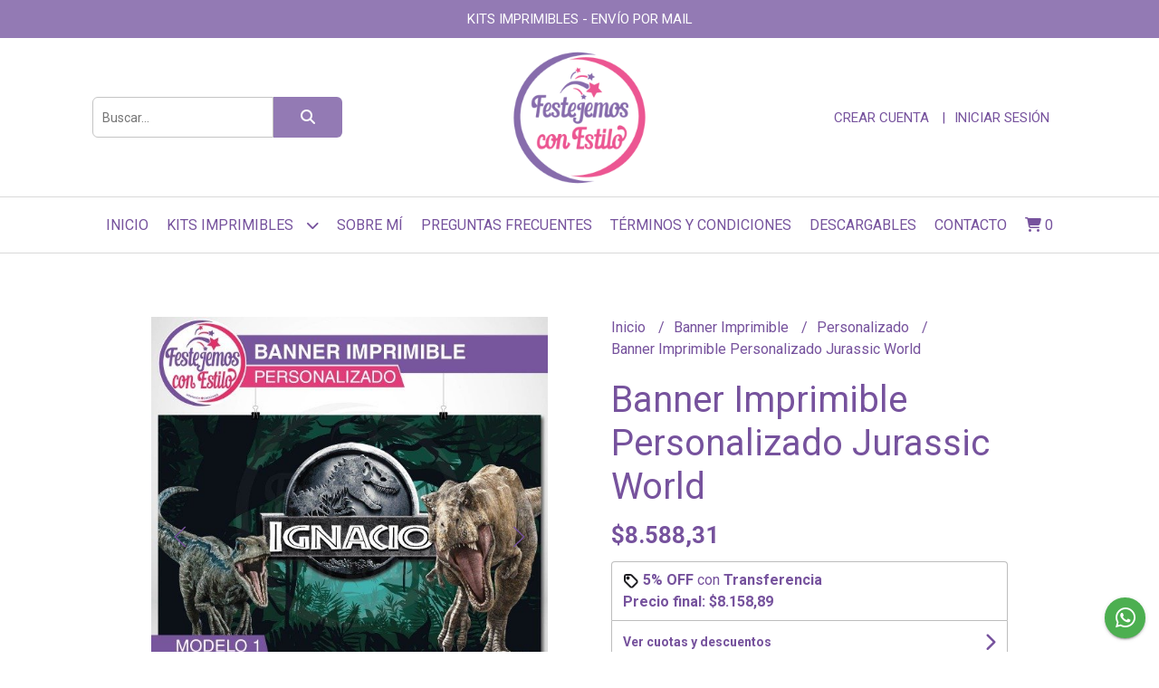

--- FILE ---
content_type: text/html; charset=UTF-8
request_url: https://www.festejemosconestilo.com.ar/banner-imprimible/personalizado/banner-imprimible-personalizado-jurassic-world
body_size: 32387
content:
<!DOCTYPE html>
<html lang="es">
<head>
    <meta charset="UTF-8">
    <meta name="viewport" content="width=device-width,user-scalable=no,initial-scale=1.0,minimum-scale=1.0,maximum-scale=1.0"/>
    <meta name="csrf-token" content="GzqtMUs8A2Ct8uZT9kcDnz6vNmo0lhOLcD22oY9I">
    <meta http-equiv="X-UA-Compatible" content="ie=edge">
            <meta name="p:domain_verify" content="c9d4b6170bc9cd3a5770b3970defe3a8"/>  
        <link rel="canonical" href="https://www.festejemosconestilo.com.ar/banner-imprimible/personalizado/banner-imprimible-personalizado-jurassic-world">
    <title>Banner Imprimible Personalizado Jurassic World - Festejemos con estilo</title>
     
    <meta name="description" content="****Archivo para imprimir*****Banner personalizado digital de Jurassic world, para usar como fondo en tu mesa dulce o decorar tu evento.Es un &quot;&quot;&quot;archivo digital&quot;&quot;&quot; se envía por ma">
    <meta property="og:url" content="https://www.festejemosconestilo.com.ar/banner-imprimible/personalizado/banner-imprimible-personalizado-jurassic-world"/>
    <meta property="og:type" content="product"/> 
    <meta property="og:title" content="Banner Imprimible Personalizado Jurassic World"/>
    <meta property="og:description" content="****Archivo para imprimir*****Banner personalizado digital de Jurassic world, para usar como fondo en tu mesa dulce o decorar tu evento.Es un &quot;&quot;&quot;archivo digital&quot;&quot;&quot; se envía por ma"/>
    <meta property="og:image" content="https://d22fxaf9t8d39k.cloudfront.net/7ebdbfacd839d6d5c6df7ce338c6414a2f344ceef4514cd28c704cbe8b32679555655.jpeg"/>
                <meta property="product:price:amount" content="8588.31"/> 
        <meta property="og:price:amount" content="8588.31"/> 
        <meta property="product:price:currency" content="ARS"/>
        <link rel="stylesheet" href="https://cdn.jsdelivr.net/npm/uikit@3.5.10/dist/css/uikit.min.css" />
    <link rel="stylesheet" href="https://d2gsyhqn7794lh.cloudfront.net/all.min.css" />
    <link rel="stylesheet" href="https://fonts.googleapis.com/css2?family=Roboto:wght@300;400;500;700&display=swap">
    <link rel="shortcut icon" href="https://d22fxaf9t8d39k.cloudfront.net/1c0340482b14bf8c39019a259a0c9911235d2acf66070a650571c685b40412b755655.png"/>
    <style type="text/css">
        .uk-h1, .uk-h2, .uk-h3, .uk-h4, .uk-h5, .uk-h6, .uk-heading-2xlarge, .uk-heading-large, .uk-heading-medium, .uk-heading-small, .uk-heading-xlarge, h1, h2, h3, h4, h5, h6 
        { 
            font-family: 'Roboto', sans-serif; 
        }
        html, body, p, span, .field__label, .field__input, .field__textarea, .field__select 
        { 
            font-family: 'Roboto', sans-serif; 
        }
        .background--primary, .background--primary-hover:hover
        { 
            background-color: #937ab4; 
        } 
        .text--primary, .text--primary-hover:hover, body
        { 
            color: #76529d; 
        }
        .contrast_text--primary, .contrast_text--primary-hover:hover
        { 
            color: #ffffff; 
        }
        .checkbox__check:checked::before
        {
            border: solid #937ab4;
        }
        .checkbox__check:checked,.checkbox__check:checked:focus
        {
            border: 1px solid #937ab4; 
        }
        .checkbox__check:checked + .checkout__label-text
        {
            color: #937ab4;
        }
        .border--primary
        {
            border: solid #76529d; 
        }
        .border-radius
        {
            border-radius: 6px;
        }
        .field__input.border-radius, .field__select.border-radius, .field__textarea.border-radius
        {
            border-radius: 6px;
        }
        .field__input.border-radius.field__input--right-button
        {
            border-top-right-radius: 0px;
            border-bottom-right-radius: 0px;
        }
    </style>
    <link rel="stylesheet" href="https://d2op8dwcequzql.cloudfront.net/assets/1.35.0/templates/favourite/css/style.css"/>
                <script async src="https://www.googletagmanager.com/gtag/js?id=G-YB4Q237S92"></script>
        <script>
            window.dataLayer = window.dataLayer || [];
            function gtag(){ dataLayer.push(arguments); }
            gtag('js', new Date());
            gtag('config', "G-YB4Q237S92");
        </script>
                <script>
!function(f,b,e,v,n,t,s)
{if(f.fbq)return;n=f.fbq=function(){n.callMethod?
n.callMethod.apply(n,arguments):n.queue.push(arguments)};
if(!f._fbq)f._fbq=n;n.push=n;n.loaded=!0;n.version='2.0';
n.queue=[];t=b.createElement(e);t.async=!0;
t.src=v;s=b.getElementsByTagName(e)[0];
s.parentNode.insertBefore(t,s)}(window, document,'script',
'https://connect.facebook.net/en_US/fbevents.js');
fbq('init', '201320038311551');
fbq('track', 'PageView');
</script>
<noscript><img height="1" width="1" style="display:none"
src="https://www.facebook.com/tr?id=201320038311551&ev=PageView&noscript=1"
/></noscript>  
                <meta name="facebook-domain-verification" content="ur9iyu055a4r6ak7fkwcuyipe3b3x9" /> 
<script>(function(w,d,s,l,i){w[l]=w[l]||[];w[l].push({'gtm.start':
new Date().getTime(),event:'gtm.js'});var f=d.getElementsByTagName(s)[0],
j=d.createElement(s),dl=l!='dataLayer'?'&l='+l:'';j.async=true;j.src=
'https://www.googletagmanager.com/gtm.js?id='+i+dl;f.parentNode.insertBefore(j,f);
})(window,document,'script','dataLayer','GTM-NM7BHPG');</script>

<script async src="https://www.googletagmanager.com/gtag/js?id=GT-K4C2DVZ"></script>
<script>
  window.dataLayer = window.dataLayer || [];
  function gtag(){dataLayer.push(arguments);}
  gtag('js', new Date());
  gtag('config', 'GT-K4C2DVZ');
</script>  
    </head>
<body>

    
    <div id="mobile-menu-sidenav" class="mobile-menu-sidenav" uk-offcanvas="overlay: true; flip: false; mode: slide">
    <div class="mobile-menu-sidenav__offcanvas-bar uk-offcanvas-bar uk-offcanvas-bar--desktop-small uk-offcanvas-bar--mobile-small text--primary">
        <button class="mobile-menu-sidenav__offcanvas-close uk-offcanvas-close text--primary" type="button" uk-close></button>
        <div class="mobile-menu-sidenav__menu">
                <ul class="mobile-menu-sidenav__list uk-nav-default uk-nav-parent-icon" uk-nav>
                    <li class="mobile-menu-sidenav__list-item">
                        <a href="https://www.festejemosconestilo.com.ar" class="mobile-menu-sidenav__item-link">Inicio</a>
                    </li>
                    <li class="mobile-menu-sidenav__list-item uk-parent">
                        <a href="/productos" class="mobile-menu-sidenav__item-link">Kits Imprimibles</a>
                                                    <ul class="mobile-menu-sidenav__sublist uk-nav-default uk-nav-sub uk-nav-parent-icon" uk-nav>
                <li class="mobile-menu-sidenav__list-item">
            <a href="https://www.festejemosconestilo.com.ar/productos" class="mobile-menu-sidenav__item-link">
                Ver todo en Productos
            </a>
        </li>
                                            <li class="mobile-menu-sidenav__list-item">
                    <a href="https://www.festejemosconestilo.com.ar/calendarios-y-organizadores" class="mobile-menu-sidenav__item-link">
                        Calendarios y Organizadores
                    </a>
                </li>
                                                            <li class="mobile-menu-sidenav__item-link uk-parent">
                    <a href="#" class="mobile-menu-sidenav__item-link">
                        Temáticas
                    </a>
                    <ul class="mobile-menu-sidenav__sublist uk-nav-default uk-nav-sub uk-nav-parent-icon" uk-nav>
            <li class="mobile-menu-sidenav__list-item">
            <a href="https://www.festejemosconestilo.com.ar/tematicas" class="mobile-menu-sidenav__item-link">
                Ver todo en Temáticas
            </a>
        </li>
                                                                        <li class="mobile-menu-sidenav__item-link uk-parent">
                    <a href="#" class="mobile-menu-sidenav__item-link">
                        Animales
                    </a>
                    <ul class="mobile-menu-sidenav__sublist uk-nav-default uk-nav-sub uk-nav-parent-icon" uk-nav>
            <li class="mobile-menu-sidenav__list-item">
            <a href="https://www.festejemosconestilo.com.ar/tematicas/animales" class="mobile-menu-sidenav__item-link">
                Ver todo en Animales
            </a>
        </li>
                                                                                    <li class="mobile-menu-sidenav__list-item">
                    <a href="https://www.festejemosconestilo.com.ar/tematicas/animales/animalitos-del-bosque" class="mobile-menu-sidenav__item-link">
                        Animalitos del Bosque
                    </a>
                </li>
                                                            <li class="mobile-menu-sidenav__list-item">
                    <a href="https://www.festejemosconestilo.com.ar/tematicas/animales/animales-de-mar" class="mobile-menu-sidenav__item-link">
                        Animales de Mar
                    </a>
                </li>
                                                            <li class="mobile-menu-sidenav__list-item">
                    <a href="https://www.festejemosconestilo.com.ar/tematicas/animales/granja" class="mobile-menu-sidenav__item-link">
                        Granja
                    </a>
                </li>
                                                            <li class="mobile-menu-sidenav__list-item">
                    <a href="https://www.festejemosconestilo.com.ar/tematicas/animales/la-granja-de-zenon" class="mobile-menu-sidenav__item-link">
                        La Granja de Zenón
                    </a>
                </li>
                                                            <li class="mobile-menu-sidenav__list-item">
                    <a href="https://www.festejemosconestilo.com.ar/tematicas/animales/caballo" class="mobile-menu-sidenav__item-link">
                        Caballo
                    </a>
                </li>
                                                            <li class="mobile-menu-sidenav__list-item">
                    <a href="https://www.festejemosconestilo.com.ar/tematicas/animales/capibara-carpincho" class="mobile-menu-sidenav__item-link">
                        Capibara Carpincho
                    </a>
                </li>
                                                            <li class="mobile-menu-sidenav__list-item">
                    <a href="https://www.festejemosconestilo.com.ar/tematicas/animales/coneja" class="mobile-menu-sidenav__item-link">
                        Coneja
                    </a>
                </li>
                                                            <li class="mobile-menu-sidenav__list-item">
                    <a href="https://www.festejemosconestilo.com.ar/tematicas/animales/dinosaurios" class="mobile-menu-sidenav__item-link">
                        Dinosaurios
                    </a>
                </li>
                                                            <li class="mobile-menu-sidenav__list-item">
                    <a href="https://www.festejemosconestilo.com.ar/tematicas/animales/elefante" class="mobile-menu-sidenav__item-link">
                        Elefante
                    </a>
                </li>
                                                            <li class="mobile-menu-sidenav__list-item">
                    <a href="https://www.festejemosconestilo.com.ar/tematicas/animales/flamenco" class="mobile-menu-sidenav__item-link">
                        Flamenco
                    </a>
                </li>
                                                            <li class="mobile-menu-sidenav__list-item">
                    <a href="https://www.festejemosconestilo.com.ar/tematicas/animales/gatos" class="mobile-menu-sidenav__item-link">
                        Gatos
                    </a>
                </li>
                                                            <li class="mobile-menu-sidenav__list-item">
                    <a href="https://www.festejemosconestilo.com.ar/tematicas/animales/garfield" class="mobile-menu-sidenav__item-link">
                        Garfield
                    </a>
                </li>
                                                            <li class="mobile-menu-sidenav__list-item">
                    <a href="https://www.festejemosconestilo.com.ar/tematicas/animales/gaturro" class="mobile-menu-sidenav__item-link">
                        Gaturro
                    </a>
                </li>
                                                            <li class="mobile-menu-sidenav__list-item">
                    <a href="https://www.festejemosconestilo.com.ar/tematicas/animales/nordico-minimalista" class="mobile-menu-sidenav__item-link">
                        Nórdico Minimalista
                    </a>
                </li>
                                                            <li class="mobile-menu-sidenav__list-item">
                    <a href="https://www.festejemosconestilo.com.ar/tematicas/animales/paw-patrol" class="mobile-menu-sidenav__item-link">
                        Paw Patrol
                    </a>
                </li>
                                                            <li class="mobile-menu-sidenav__list-item">
                    <a href="https://www.festejemosconestilo.com.ar/tematicas/animales/simones" class="mobile-menu-sidenav__item-link">
                        Simones
                    </a>
                </li>
                                                                                                                                                                                                                                                                                                                                                                                                                                                                                                                                                                                                                                                                                                                                                                                                                                                                                                                                                                                                                                                                                                                                                                                                                                                                                                                                                                                                                                                                                                                                                                                                                                                                                                                                                                                                                                                                                    </ul>                </li>
                                                                                                                                                                                                                                                            <li class="mobile-menu-sidenav__list-item">
                    <a href="https://www.festejemosconestilo.com.ar/tematicas/barbie" class="mobile-menu-sidenav__item-link">
                        Barbie
                    </a>
                </li>
                                                            <li class="mobile-menu-sidenav__list-item">
                    <a href="https://www.festejemosconestilo.com.ar/tematicas/bloques" class="mobile-menu-sidenav__item-link">
                        Bloques
                    </a>
                </li>
                                                            <li class="mobile-menu-sidenav__item-link uk-parent">
                    <a href="#" class="mobile-menu-sidenav__item-link">
                        Colores
                    </a>
                    <ul class="mobile-menu-sidenav__sublist uk-nav-default uk-nav-sub uk-nav-parent-icon" uk-nav>
            <li class="mobile-menu-sidenav__list-item">
            <a href="https://www.festejemosconestilo.com.ar/tematicas/colores" class="mobile-menu-sidenav__item-link">
                Ver todo en Colores
            </a>
        </li>
                                                                                                                                                                                                                                                                                                                        <li class="mobile-menu-sidenav__list-item">
                    <a href="https://www.festejemosconestilo.com.ar/tematicas/colores/blanco" class="mobile-menu-sidenav__item-link">
                        Blanco
                    </a>
                </li>
                                                            <li class="mobile-menu-sidenav__list-item">
                    <a href="https://www.festejemosconestilo.com.ar/tematicas/colores/celeste" class="mobile-menu-sidenav__item-link">
                        Celeste
                    </a>
                </li>
                                                            <li class="mobile-menu-sidenav__list-item">
                    <a href="https://www.festejemosconestilo.com.ar/tematicas/colores/colorido" class="mobile-menu-sidenav__item-link">
                        Colorido
                    </a>
                </li>
                                                            <li class="mobile-menu-sidenav__list-item">
                    <a href="https://www.festejemosconestilo.com.ar/tematicas/colores/dorado" class="mobile-menu-sidenav__item-link">
                        Dorado
                    </a>
                </li>
                                                            <li class="mobile-menu-sidenav__list-item">
                    <a href="https://www.festejemosconestilo.com.ar/tematicas/colores/negro" class="mobile-menu-sidenav__item-link">
                        Negro
                    </a>
                </li>
                                                            <li class="mobile-menu-sidenav__list-item">
                    <a href="https://www.festejemosconestilo.com.ar/tematicas/colores/rosa" class="mobile-menu-sidenav__item-link">
                        Rosa
                    </a>
                </li>
                                                                                                                                                                                                                                                                                                                                                                                                                                                                                                                                                                                                                                                                                                                                                                                                                                                                                                                                                                                                                                                                                                                                                                                                                                                                                                                                                                                                                                                                                                                                                                                                                                                                                                                                                                        </ul>                </li>
                                                                                                                                    <li class="mobile-menu-sidenav__item-link uk-parent">
                    <a href="#" class="mobile-menu-sidenav__item-link">
                        Deportes
                    </a>
                    <ul class="mobile-menu-sidenav__sublist uk-nav-default uk-nav-sub uk-nav-parent-icon" uk-nav>
            <li class="mobile-menu-sidenav__list-item">
            <a href="https://www.festejemosconestilo.com.ar/tematicas/deportes" class="mobile-menu-sidenav__item-link">
                Ver todo en Deportes
            </a>
        </li>
                                                                                                                                                                                                                                                                                                                                                                                                            <li class="mobile-menu-sidenav__item-link uk-parent">
                    <a href="#" class="mobile-menu-sidenav__item-link">
                        Fútbol
                    </a>
                    <ul class="mobile-menu-sidenav__sublist uk-nav-default uk-nav-sub uk-nav-parent-icon" uk-nav>
            <li class="mobile-menu-sidenav__list-item">
            <a href="https://www.festejemosconestilo.com.ar/tematicas/deportes/futbol" class="mobile-menu-sidenav__item-link">
                Ver todo en Fútbol
            </a>
        </li>
                                                                                                                                                                                                                                                                                                                                                                                                                        <li class="mobile-menu-sidenav__list-item">
                    <a href="https://www.festejemosconestilo.com.ar/tematicas/deportes/futbol/argentina" class="mobile-menu-sidenav__item-link">
                        Argentina
                    </a>
                </li>
                                                            <li class="mobile-menu-sidenav__list-item">
                    <a href="https://www.festejemosconestilo.com.ar/tematicas/deportes/futbol/boca-juniors" class="mobile-menu-sidenav__item-link">
                        Boca Juniors
                    </a>
                </li>
                                                            <li class="mobile-menu-sidenav__list-item">
                    <a href="https://www.festejemosconestilo.com.ar/tematicas/deportes/futbol/independiente" class="mobile-menu-sidenav__item-link">
                        Independiente
                    </a>
                </li>
                                                            <li class="mobile-menu-sidenav__list-item">
                    <a href="https://www.festejemosconestilo.com.ar/tematicas/deportes/futbol/inter-miami" class="mobile-menu-sidenav__item-link">
                        Inter Miami
                    </a>
                </li>
                                                            <li class="mobile-menu-sidenav__list-item">
                    <a href="https://www.festejemosconestilo.com.ar/tematicas/deportes/futbol/racing" class="mobile-menu-sidenav__item-link">
                        Racing
                    </a>
                </li>
                                                            <li class="mobile-menu-sidenav__list-item">
                    <a href="https://www.festejemosconestilo.com.ar/tematicas/deportes/futbol/river-plate" class="mobile-menu-sidenav__item-link">
                        River Plate
                    </a>
                </li>
                                                            <li class="mobile-menu-sidenav__list-item">
                    <a href="https://www.festejemosconestilo.com.ar/tematicas/deportes/futbol/san-lorenzo" class="mobile-menu-sidenav__item-link">
                        San Lorenzo
                    </a>
                </li>
                                                            <li class="mobile-menu-sidenav__list-item">
                    <a href="https://www.festejemosconestilo.com.ar/tematicas/deportes/futbol/velez-sarsfield" class="mobile-menu-sidenav__item-link">
                        Vélez Sarsfield
                    </a>
                </li>
                                                            <li class="mobile-menu-sidenav__list-item">
                    <a href="https://www.festejemosconestilo.com.ar/tematicas/deportes/futbol/psg" class="mobile-menu-sidenav__item-link">
                        PSG
                    </a>
                </li>
                                                            <li class="mobile-menu-sidenav__list-item">
                    <a href="https://www.festejemosconestilo.com.ar/tematicas/deportes/futbol/mundial" class="mobile-menu-sidenav__item-link">
                        Mundial
                    </a>
                </li>
                                                            <li class="mobile-menu-sidenav__list-item">
                    <a href="https://www.festejemosconestilo.com.ar/tematicas/deportes/futbol/varios" class="mobile-menu-sidenav__item-link">
                        Varios
                    </a>
                </li>
                                                                                                                                                                                                                                                                                                                                                                                                                                                                                                                                                                                                                                                                                                                                                                                                                                                                                                                                                                                                                                                                                                                                                                                                                                                                                                                                                                                                                                                                                                                                                                                                            </ul>                </li>
                                                                                                                                                                                                <li class="mobile-menu-sidenav__list-item">
                    <a href="https://www.festejemosconestilo.com.ar/tematicas/deportes/deportes-varios" class="mobile-menu-sidenav__item-link">
                        Deportes Varios
                    </a>
                </li>
                                                                                                                                                                                                                                                                                                                                                                                                                                                                                                                                                                                                                                                                                                                                                                                                                                                                                                                                                                                                                                                                                                                                                                                                                                                                                                                                                                                                                                                                                                                                                                                                </ul>                </li>
                                                                                                                                                                                                                        <li class="mobile-menu-sidenav__item-link uk-parent">
                    <a href="#" class="mobile-menu-sidenav__item-link">
                        Dibujos animados
                    </a>
                    <ul class="mobile-menu-sidenav__sublist uk-nav-default uk-nav-sub uk-nav-parent-icon" uk-nav>
            <li class="mobile-menu-sidenav__list-item">
            <a href="https://www.festejemosconestilo.com.ar/tematicas/dibujos-animados" class="mobile-menu-sidenav__item-link">
                Ver todo en Dibujos animados
            </a>
        </li>
                                                                                                                                                                                                                                                                                                                                                                                                                                                                                                                                                                                    <li class="mobile-menu-sidenav__list-item">
                    <a href="https://www.festejemosconestilo.com.ar/tematicas/dibujos-animados/anya-forger" class="mobile-menu-sidenav__item-link">
                        Anya Forger
                    </a>
                </li>
                                                            <li class="mobile-menu-sidenav__list-item">
                    <a href="https://www.festejemosconestilo.com.ar/tematicas/dibujos-animados/barbie" class="mobile-menu-sidenav__item-link">
                        Barbie
                    </a>
                </li>
                                                            <li class="mobile-menu-sidenav__list-item">
                    <a href="https://www.festejemosconestilo.com.ar/tematicas/dibujos-animados/bebes-llorones" class="mobile-menu-sidenav__item-link">
                        Bebes Llorones
                    </a>
                </li>
                                                            <li class="mobile-menu-sidenav__list-item">
                    <a href="https://www.festejemosconestilo.com.ar/tematicas/dibujos-animados/cars" class="mobile-menu-sidenav__item-link">
                        Cars
                    </a>
                </li>
                                                            <li class="mobile-menu-sidenav__list-item">
                    <a href="https://www.festejemosconestilo.com.ar/tematicas/dibujos-animados/cocomelon" class="mobile-menu-sidenav__item-link">
                        Cocomelon
                    </a>
                </li>
                                                            <li class="mobile-menu-sidenav__list-item">
                    <a href="https://www.festejemosconestilo.com.ar/tematicas/dibujos-animados/como-entrenar-a-tu-dragon" class="mobile-menu-sidenav__item-link">
                        Como Entrenar A Tu Dragón
                    </a>
                </li>
                                                            <li class="mobile-menu-sidenav__list-item">
                    <a href="https://www.festejemosconestilo.com.ar/tematicas/dibujos-animados/el-increible-mundo-de-gumball" class="mobile-menu-sidenav__item-link">
                        El Increíble Mundo de Gumball
                    </a>
                </li>
                                                            <li class="mobile-menu-sidenav__list-item">
                    <a href="https://www.festejemosconestilo.com.ar/tematicas/dibujos-animados/encanto" class="mobile-menu-sidenav__item-link">
                        Encanto
                    </a>
                </li>
                                                            <li class="mobile-menu-sidenav__list-item">
                    <a href="https://www.festejemosconestilo.com.ar/tematicas/dibujos-animados/flork" class="mobile-menu-sidenav__item-link">
                        Flork
                    </a>
                </li>
                                                            <li class="mobile-menu-sidenav__list-item">
                    <a href="https://www.festejemosconestilo.com.ar/tematicas/dibujos-animados/frozen" class="mobile-menu-sidenav__item-link">
                        Frozen
                    </a>
                </li>
                                                            <li class="mobile-menu-sidenav__list-item">
                    <a href="https://www.festejemosconestilo.com.ar/tematicas/dibujos-animados/gravity-falls" class="mobile-menu-sidenav__item-link">
                        Gravity Falls
                    </a>
                </li>
                                                            <li class="mobile-menu-sidenav__list-item">
                    <a href="https://www.festejemosconestilo.com.ar/tematicas/dibujos-animados/garfield" class="mobile-menu-sidenav__item-link">
                        Garfield
                    </a>
                </li>
                                                            <li class="mobile-menu-sidenav__list-item">
                    <a href="https://www.festejemosconestilo.com.ar/tematicas/dibujos-animados/guerreras-k-pop" class="mobile-menu-sidenav__item-link">
                        Guerreras K-Pop
                    </a>
                </li>
                                                            <li class="mobile-menu-sidenav__list-item">
                    <a href="https://www.festejemosconestilo.com.ar/tematicas/dibujos-animados/intensamente" class="mobile-menu-sidenav__item-link">
                        Intensamente
                    </a>
                </li>
                                                            <li class="mobile-menu-sidenav__list-item">
                    <a href="https://www.festejemosconestilo.com.ar/tematicas/dibujos-animados/jovenes-titanes-en-accion" class="mobile-menu-sidenav__item-link">
                        Jóvenes Titanes En Acción
                    </a>
                </li>
                                                            <li class="mobile-menu-sidenav__list-item">
                    <a href="https://www.festejemosconestilo.com.ar/tematicas/dibujos-animados/kuromi" class="mobile-menu-sidenav__item-link">
                        Kuromi
                    </a>
                </li>
                                                            <li class="mobile-menu-sidenav__list-item">
                    <a href="https://www.festejemosconestilo.com.ar/tematicas/dibujos-animados/la-gata-unicornio-mariposa-arcoiris" class="mobile-menu-sidenav__item-link">
                        La gata unicornio mariposa arcoíris
                    </a>
                </li>
                                                            <li class="mobile-menu-sidenav__list-item">
                    <a href="https://www.festejemosconestilo.com.ar/tematicas/dibujos-animados/la-granja-de-zenon" class="mobile-menu-sidenav__item-link">
                        La Granja de Zenón
                    </a>
                </li>
                                                            <li class="mobile-menu-sidenav__list-item">
                    <a href="https://www.festejemosconestilo.com.ar/tematicas/dibujos-animados/las-chicas-superpoderosas" class="mobile-menu-sidenav__item-link">
                        Las Chicas Superpoderosas
                    </a>
                </li>
                                                            <li class="mobile-menu-sidenav__list-item">
                    <a href="https://www.festejemosconestilo.com.ar/tematicas/dibujos-animados/masha-y-el-oso" class="mobile-menu-sidenav__item-link">
                        Masha y el Oso
                    </a>
                </li>
                                                            <li class="mobile-menu-sidenav__list-item">
                    <a href="https://www.festejemosconestilo.com.ar/tematicas/dibujos-animados/mini-beat-power-rockers" class="mobile-menu-sidenav__item-link">
                        Mini Beat Power Rockers
                    </a>
                </li>
                                                            <li class="mobile-menu-sidenav__list-item">
                    <a href="https://www.festejemosconestilo.com.ar/tematicas/dibujos-animados/miraculous" class="mobile-menu-sidenav__item-link">
                        Miraculous
                    </a>
                </li>
                                                            <li class="mobile-menu-sidenav__list-item">
                    <a href="https://www.festejemosconestilo.com.ar/tematicas/dibujos-animados/moana" class="mobile-menu-sidenav__item-link">
                        Moana
                    </a>
                </li>
                                                            <li class="mobile-menu-sidenav__list-item">
                    <a href="https://www.festejemosconestilo.com.ar/tematicas/dibujos-animados/my-little-pony" class="mobile-menu-sidenav__item-link">
                        My Little Pony
                    </a>
                </li>
                                                            <li class="mobile-menu-sidenav__list-item">
                    <a href="https://www.festejemosconestilo.com.ar/tematicas/dibujos-animados/osos-escandalosos" class="mobile-menu-sidenav__item-link">
                        Osos Escandalosos
                    </a>
                </li>
                                                            <li class="mobile-menu-sidenav__list-item">
                    <a href="https://www.festejemosconestilo.com.ar/tematicas/dibujos-animados/patrulla-canina" class="mobile-menu-sidenav__item-link">
                        Patrulla canina
                    </a>
                </li>
                                                            <li class="mobile-menu-sidenav__list-item">
                    <a href="https://www.festejemosconestilo.com.ar/tematicas/dibujos-animados/payaso-plim-plim" class="mobile-menu-sidenav__item-link">
                        Payaso Plim Plim
                    </a>
                </li>
                                                            <li class="mobile-menu-sidenav__list-item">
                    <a href="https://www.festejemosconestilo.com.ar/tematicas/dibujos-animados/sailor-moon" class="mobile-menu-sidenav__item-link">
                        Sailor Moon
                    </a>
                </li>
                                                            <li class="mobile-menu-sidenav__list-item">
                    <a href="https://www.festejemosconestilo.com.ar/tematicas/dibujos-animados/spirit" class="mobile-menu-sidenav__item-link">
                        Spirit
                    </a>
                </li>
                                                            <li class="mobile-menu-sidenav__list-item">
                    <a href="https://www.festejemosconestilo.com.ar/tematicas/dibujos-animados/stitch" class="mobile-menu-sidenav__item-link">
                        Stitch
                    </a>
                </li>
                                                            <li class="mobile-menu-sidenav__list-item">
                    <a href="https://www.festejemosconestilo.com.ar/tematicas/dibujos-animados/toy-story" class="mobile-menu-sidenav__item-link">
                        Toy Story
                    </a>
                </li>
                                                            <li class="mobile-menu-sidenav__list-item">
                    <a href="https://www.festejemosconestilo.com.ar/tematicas/dibujos-animados/vampirina" class="mobile-menu-sidenav__item-link">
                        Vampirina
                    </a>
                </li>
                                                                                                                                                                                                                                                                                                                                                                                                                                                                                                                                                                                                                                                                                                                                                                                                                                                                                                                                                                                                                                                                                                                                                                                    </ul>                </li>
                                                                                                                                                                                                                                                                                                                                                                                                                                                            <li class="mobile-menu-sidenav__item-link uk-parent">
                    <a href="#" class="mobile-menu-sidenav__item-link">
                        Flores
                    </a>
                    <ul class="mobile-menu-sidenav__sublist uk-nav-default uk-nav-sub uk-nav-parent-icon" uk-nav>
            <li class="mobile-menu-sidenav__list-item">
            <a href="https://www.festejemosconestilo.com.ar/tematicas/flores" class="mobile-menu-sidenav__item-link">
                Ver todo en Flores
            </a>
        </li>
                                                                                                                                                                                                                                                                                                                                                                                                                                                                                                                                                                                                                                                                                                                                                                                                                                                                                                                                                                                                <li class="mobile-menu-sidenav__list-item">
                    <a href="https://www.festejemosconestilo.com.ar/tematicas/flores/margaritas" class="mobile-menu-sidenav__item-link">
                        Margaritas
                    </a>
                </li>
                                                            <li class="mobile-menu-sidenav__list-item">
                    <a href="https://www.festejemosconestilo.com.ar/tematicas/flores/floral" class="mobile-menu-sidenav__item-link">
                        Floral
                    </a>
                </li>
                                                                                                                                                                                                                                                                                                                                                                                                                                                                                                                                                                                                                                                                                                                                                                                                                                                                                                                                                                                                                                                                                                                                                </ul>                </li>
                                                                                    <li class="mobile-menu-sidenav__list-item">
                    <a href="https://www.festejemosconestilo.com.ar/tematicas/flork" class="mobile-menu-sidenav__item-link">
                        Flork
                    </a>
                </li>
                                                            <li class="mobile-menu-sidenav__item-link uk-parent">
                    <a href="#" class="mobile-menu-sidenav__item-link">
                        Princesas
                    </a>
                    <ul class="mobile-menu-sidenav__sublist uk-nav-default uk-nav-sub uk-nav-parent-icon" uk-nav>
            <li class="mobile-menu-sidenav__list-item">
            <a href="https://www.festejemosconestilo.com.ar/tematicas/princesas" class="mobile-menu-sidenav__item-link">
                Ver todo en Princesas
            </a>
        </li>
                                                                                                                                                                                                                                                                                                                                                                                                                                                                                                                                                                                                                                                                                                                                                                                                                                                                                                                                                                                                                                                <li class="mobile-menu-sidenav__list-item">
                    <a href="https://www.festejemosconestilo.com.ar/tematicas/princesas/frozen" class="mobile-menu-sidenav__item-link">
                        Frozen
                    </a>
                </li>
                                                                                                                                                                                                                                                                                                                                                                                                                                                                                                                                                                                                                                                                                                                                                                                                                                                                                                                                                                                                                                                                                                            </ul>                </li>
                                                                        <li class="mobile-menu-sidenav__list-item">
                    <a href="https://www.festejemosconestilo.com.ar/tematicas/pop-it" class="mobile-menu-sidenav__item-link">
                        Pop It
                    </a>
                </li>
                                                            <li class="mobile-menu-sidenav__item-link uk-parent">
                    <a href="#" class="mobile-menu-sidenav__item-link">
                        Series Y Películas
                    </a>
                    <ul class="mobile-menu-sidenav__sublist uk-nav-default uk-nav-sub uk-nav-parent-icon" uk-nav>
            <li class="mobile-menu-sidenav__list-item">
            <a href="https://www.festejemosconestilo.com.ar/tematicas/series-y-peliculas" class="mobile-menu-sidenav__item-link">
                Ver todo en Series Y Películas
            </a>
        </li>
                                                                                                                                                                                                                                                                                                                                                                                                                                                                                                                                                                                                                                                                                                                                                                                                                                                                                                                                                                                                                                                                                    <li class="mobile-menu-sidenav__list-item">
                    <a href="https://www.festejemosconestilo.com.ar/tematicas/series-y-peliculas/jurassic-world" class="mobile-menu-sidenav__item-link">
                        Jurassic World
                    </a>
                </li>
                                                            <li class="mobile-menu-sidenav__list-item">
                    <a href="https://www.festejemosconestilo.com.ar/tematicas/series-y-peliculas/merlina" class="mobile-menu-sidenav__item-link">
                        Merlina
                    </a>
                </li>
                                                            <li class="mobile-menu-sidenav__list-item">
                    <a href="https://www.festejemosconestilo.com.ar/tematicas/series-y-peliculas/stranger-things" class="mobile-menu-sidenav__item-link">
                        Stranger Things
                    </a>
                </li>
                                                                                                                                                                                                                                                                                                                                                                                                                                                                                                                                                                                                                                                                                                                                                                                                                                                                                                                                                                                                                                                </ul>                </li>
                                                                                                <li class="mobile-menu-sidenav__item-link uk-parent">
                    <a href="#" class="mobile-menu-sidenav__item-link">
                        Superhéroes
                    </a>
                    <ul class="mobile-menu-sidenav__sublist uk-nav-default uk-nav-sub uk-nav-parent-icon" uk-nav>
            <li class="mobile-menu-sidenav__list-item">
            <a href="https://www.festejemosconestilo.com.ar/tematicas/superheroes" class="mobile-menu-sidenav__item-link">
                Ver todo en Superhéroes
            </a>
        </li>
                                                                                                                                                                                                                                                                                                                                                                                                                                                                                                                                                                                                                                                                                                                                                                                                                                                                                                                                                                                                                                                                                                                                    <li class="mobile-menu-sidenav__list-item">
                    <a href="https://www.festejemosconestilo.com.ar/tematicas/superheroes/avengers" class="mobile-menu-sidenav__item-link">
                        Avengers
                    </a>
                </li>
                                                            <li class="mobile-menu-sidenav__list-item">
                    <a href="https://www.festejemosconestilo.com.ar/tematicas/superheroes/iron-man" class="mobile-menu-sidenav__item-link">
                        Iron Man
                    </a>
                </li>
                                                            <li class="mobile-menu-sidenav__list-item">
                    <a href="https://www.festejemosconestilo.com.ar/tematicas/superheroes/spiderman" class="mobile-menu-sidenav__item-link">
                        Spiderman
                    </a>
                </li>
                                                                                                                                                                                                                                                                                                                                                                                                                                                                                                                                                                                                                                                                                                                                                                                                                                                                                                                                                                                                </ul>                </li>
                                                                                                <li class="mobile-menu-sidenav__list-item">
                    <a href="https://www.festejemosconestilo.com.ar/tematicas/teens" class="mobile-menu-sidenav__item-link">
                        Teens
                    </a>
                </li>
                                                            <li class="mobile-menu-sidenav__list-item">
                    <a href="https://www.festejemosconestilo.com.ar/tematicas/unicornio" class="mobile-menu-sidenav__item-link">
                        Unicornio
                    </a>
                </li>
                                                            <li class="mobile-menu-sidenav__list-item">
                    <a href="https://www.festejemosconestilo.com.ar/tematicas/verano" class="mobile-menu-sidenav__item-link">
                        Verano
                    </a>
                </li>
                                                            <li class="mobile-menu-sidenav__item-link uk-parent">
                    <a href="#" class="mobile-menu-sidenav__item-link">
                        Video Juegos
                    </a>
                    <ul class="mobile-menu-sidenav__sublist uk-nav-default uk-nav-sub uk-nav-parent-icon" uk-nav>
            <li class="mobile-menu-sidenav__list-item">
            <a href="https://www.festejemosconestilo.com.ar/tematicas/video-juegos" class="mobile-menu-sidenav__item-link">
                Ver todo en Video Juegos
            </a>
        </li>
                                                                                                                                                                                                                                                                                                                                                                                                                                                                                                                                                                                                                                                                                                                                                                                                                                                                                                                                                                                                                                                                                                                                                                                                                        <li class="mobile-menu-sidenav__list-item">
                    <a href="https://www.festejemosconestilo.com.ar/tematicas/video-juegos/among-us" class="mobile-menu-sidenav__item-link">
                        Among Us
                    </a>
                </li>
                                                            <li class="mobile-menu-sidenav__list-item">
                    <a href="https://www.festejemosconestilo.com.ar/tematicas/video-juegos/fall-guys" class="mobile-menu-sidenav__item-link">
                        Fall Guys
                    </a>
                </li>
                                                            <li class="mobile-menu-sidenav__list-item">
                    <a href="https://www.festejemosconestilo.com.ar/tematicas/video-juegos/fortnite" class="mobile-menu-sidenav__item-link">
                        Fortnite
                    </a>
                </li>
                                                            <li class="mobile-menu-sidenav__list-item">
                    <a href="https://www.festejemosconestilo.com.ar/tematicas/video-juegos/friday-night-funkin" class="mobile-menu-sidenav__item-link">
                        Friday Night Funkin
                    </a>
                </li>
                                                            <li class="mobile-menu-sidenav__list-item">
                    <a href="https://www.festejemosconestilo.com.ar/tematicas/video-juegos/gaturro" class="mobile-menu-sidenav__item-link">
                        Gaturro
                    </a>
                </li>
                                                            <li class="mobile-menu-sidenav__list-item">
                    <a href="https://www.festejemosconestilo.com.ar/tematicas/video-juegos/minecraft" class="mobile-menu-sidenav__item-link">
                        Minecraft
                    </a>
                </li>
                                                            <li class="mobile-menu-sidenav__list-item">
                    <a href="https://www.festejemosconestilo.com.ar/tematicas/video-juegos/plantas-vs-zombies" class="mobile-menu-sidenav__item-link">
                        Plantas vs Zombies
                    </a>
                </li>
                                                            <li class="mobile-menu-sidenav__list-item">
                    <a href="https://www.festejemosconestilo.com.ar/tematicas/video-juegos/sonic" class="mobile-menu-sidenav__item-link">
                        Sonic
                    </a>
                </li>
                                                            <li class="mobile-menu-sidenav__list-item">
                    <a href="https://www.festejemosconestilo.com.ar/tematicas/video-juegos/super-mario-bros" class="mobile-menu-sidenav__item-link">
                        Super Mario Bros
                    </a>
                </li>
                                                            <li class="mobile-menu-sidenav__list-item">
                    <a href="https://www.festejemosconestilo.com.ar/tematicas/video-juegos/undertale" class="mobile-menu-sidenav__item-link">
                        Undertale
                    </a>
                </li>
                                                            <li class="mobile-menu-sidenav__list-item">
                    <a href="https://www.festejemosconestilo.com.ar/tematicas/video-juegos/zombie-infection-y-ultra-zombies" class="mobile-menu-sidenav__item-link">
                        Zombie infection Y Ultra Zombies
                    </a>
                </li>
                                                                                                                                                                                                                                                                                                                                                                                                                                                                                                                                                                                                                                                                                                                                                                                                            </ul>                </li>
                                                                                                                                                                                                <li class="mobile-menu-sidenav__item-link uk-parent">
                    <a href="#" class="mobile-menu-sidenav__item-link">
                        Youtubers Y Redes Sociales
                    </a>
                    <ul class="mobile-menu-sidenav__sublist uk-nav-default uk-nav-sub uk-nav-parent-icon" uk-nav>
            <li class="mobile-menu-sidenav__list-item">
            <a href="https://www.festejemosconestilo.com.ar/tematicas/youtubers-y-redes-sociales" class="mobile-menu-sidenav__item-link">
                Ver todo en Youtubers Y Redes Sociales
            </a>
        </li>
                                                                                                                                                                                                                                                                                                                                                                                                                                                                                                                                                                                                                                                                                                                                                                                                                                                                                                                                                                                                                                                                                                                                                                                                                                                                                                                                                                        <li class="mobile-menu-sidenav__list-item">
                    <a href="https://www.festejemosconestilo.com.ar/tematicas/youtubers-y-redes-sociales/lyna" class="mobile-menu-sidenav__item-link">
                        Lyna
                    </a>
                </li>
                                                            <li class="mobile-menu-sidenav__list-item">
                    <a href="https://www.festejemosconestilo.com.ar/tematicas/youtubers-y-redes-sociales/mikecrack-y-los-compas" class="mobile-menu-sidenav__item-link">
                        Mikecrack Y Los Compas
                    </a>
                </li>
                                                            <li class="mobile-menu-sidenav__list-item">
                    <a href="https://www.festejemosconestilo.com.ar/tematicas/youtubers-y-redes-sociales/vicnix" class="mobile-menu-sidenav__item-link">
                        Vicnix
                    </a>
                </li>
                                                            <li class="mobile-menu-sidenav__list-item">
                    <a href="https://www.festejemosconestilo.com.ar/tematicas/youtubers-y-redes-sociales/redes-sociales" class="mobile-menu-sidenav__item-link">
                        Redes sociales
                    </a>
                </li>
                                                            <li class="mobile-menu-sidenav__list-item">
                    <a href="https://www.festejemosconestilo.com.ar/tematicas/youtubers-y-redes-sociales/tik-tok" class="mobile-menu-sidenav__item-link">
                        Tik tok
                    </a>
                </li>
                                                            <li class="mobile-menu-sidenav__list-item">
                    <a href="https://www.festejemosconestilo.com.ar/tematicas/youtubers-y-redes-sociales/youtube" class="mobile-menu-sidenav__item-link">
                        Youtube
                    </a>
                </li>
                                                                                                                                                                                                                                                                                                                                                                                                                                                                                                                                                                                                                                                                                                                        </ul>                </li>
                                                                                                                                    <li class="mobile-menu-sidenav__item-link uk-parent">
                    <a href="#" class="mobile-menu-sidenav__item-link">
                        Zombies y Monstruos
                    </a>
                    <ul class="mobile-menu-sidenav__sublist uk-nav-default uk-nav-sub uk-nav-parent-icon" uk-nav>
            <li class="mobile-menu-sidenav__list-item">
            <a href="https://www.festejemosconestilo.com.ar/tematicas/zombies-y-monstruos" class="mobile-menu-sidenav__item-link">
                Ver todo en Zombies y Monstruos
            </a>
        </li>
                                                                                                                                                                                                                                                                                                                                                                                                                                                                                                                                                                                                                                                                                                                                                                                                                                                                                                                                                                                                                                                                                                                                                                                                                                                                                                                                                                                                                                                            <li class="mobile-menu-sidenav__list-item">
                    <a href="https://www.festejemosconestilo.com.ar/tematicas/zombies-y-monstruos/plantas-vs-zombies" class="mobile-menu-sidenav__item-link">
                        Plantas vs Zombies
                    </a>
                </li>
                                                            <li class="mobile-menu-sidenav__list-item">
                    <a href="https://www.festejemosconestilo.com.ar/tematicas/zombies-y-monstruos/zombie-infection-y-ultra-zombies" class="mobile-menu-sidenav__item-link">
                        Zombie Infection y Ultra Zombies
                    </a>
                </li>
                                                                                                                                                                                                                                                                                                                                                                                                                                                                                                                                                                                                                                                                                    </ul>                </li>
                                                                                                                                                                                                                                                                                                                                                                                                                                                                                                                                                                                                                                                                                                            </ul>                </li>
                                                                                                                                                                                                                                                                                                                                                                                                                                                                                                                                                                                                                                                                                                                                                                                                                                                                                                                                                                                                                                                                                                                                                                                                                                                                                                                                                                                                                                                                        <li class="mobile-menu-sidenav__item-link uk-parent">
                    <a href="#" class="mobile-menu-sidenav__item-link">
                        Escolares
                    </a>
                    <ul class="mobile-menu-sidenav__sublist uk-nav-default uk-nav-sub uk-nav-parent-icon" uk-nav>
            <li class="mobile-menu-sidenav__list-item">
            <a href="https://www.festejemosconestilo.com.ar/escolares" class="mobile-menu-sidenav__item-link">
                Ver todo en Escolares
            </a>
        </li>
                                                                                                                                                                                                                                                                                                                                                                                                                                                                                                                                                                                                                                                                                                                                                                                                                                                                                                                                                                                                                                                                                                                                                                                                                                                                                                                                                                                                                                                                                                <li class="mobile-menu-sidenav__list-item">
                    <a href="https://www.festejemosconestilo.com.ar/escolares/etiquetas" class="mobile-menu-sidenav__item-link">
                        Etiquetas
                    </a>
                </li>
                                                            <li class="mobile-menu-sidenav__list-item">
                    <a href="https://www.festejemosconestilo.com.ar/escolares/separadores-y-caratulas" class="mobile-menu-sidenav__item-link">
                        Separadores y Carátulas
                    </a>
                </li>
                                                            <li class="mobile-menu-sidenav__list-item">
                    <a href="https://www.festejemosconestilo.com.ar/escolares/tablas" class="mobile-menu-sidenav__item-link">
                        Tablas
                    </a>
                </li>
                                                                                                                                                                                                                                                                                                                                                                                                                                                                                                                                                                                                                                    </ul>                </li>
                                                                                                <li class="mobile-menu-sidenav__list-item">
                    <a href="https://www.festejemosconestilo.com.ar/candy-y-deco" class="mobile-menu-sidenav__item-link">
                        Candy y Deco
                    </a>
                </li>
                                                            <li class="mobile-menu-sidenav__list-item">
                    <a href="https://www.festejemosconestilo.com.ar/candy-bar" class="mobile-menu-sidenav__item-link">
                        Candy Bar
                    </a>
                </li>
                                                            <li class="mobile-menu-sidenav__list-item">
                    <a href="https://www.festejemosconestilo.com.ar/deco-imprimible" class="mobile-menu-sidenav__item-link">
                        Deco Imprimible
                    </a>
                </li>
                                                            <li class="mobile-menu-sidenav__item-link uk-parent">
                    <a href="#" class="mobile-menu-sidenav__item-link">
                        Cake Topper
                    </a>
                    <ul class="mobile-menu-sidenav__sublist uk-nav-default uk-nav-sub uk-nav-parent-icon" uk-nav>
            <li class="mobile-menu-sidenav__list-item">
            <a href="https://www.festejemosconestilo.com.ar/cake-topper" class="mobile-menu-sidenav__item-link">
                Ver todo en Cake Topper
            </a>
        </li>
                                                                                                                                                                                                                                                                                                                                                                                                                                                                                                                                                                                                                                                                                                                                                                                                                                                                                                                                                                                                                                                                                                                                                                                                                                                                                                                                                                                                                                                                                                                                                                                    <li class="mobile-menu-sidenav__list-item">
                    <a href="https://www.festejemosconestilo.com.ar/cake-topper/personalizados" class="mobile-menu-sidenav__item-link">
                        Personalizados
                    </a>
                </li>
                                                            <li class="mobile-menu-sidenav__list-item">
                    <a href="https://www.festejemosconestilo.com.ar/cake-topper/estandar" class="mobile-menu-sidenav__item-link">
                        Estándar
                    </a>
                </li>
                                                                                                                                                                                                                                                                                                                                                                                                                                                                                                                                                            </ul>                </li>
                                                                                    <li class="mobile-menu-sidenav__item-link uk-parent">
                    <a href="#" class="mobile-menu-sidenav__item-link">
                        Photo Props
                    </a>
                    <ul class="mobile-menu-sidenav__sublist uk-nav-default uk-nav-sub uk-nav-parent-icon" uk-nav>
            <li class="mobile-menu-sidenav__list-item">
            <a href="https://www.festejemosconestilo.com.ar/photo-props" class="mobile-menu-sidenav__item-link">
                Ver todo en Photo Props
            </a>
        </li>
                                                                                                                                                                                                                                                                                                                                                                                                                                                                                                                                                                                                                                                                                                                                                                                                                                                                                                                                                                                                                                                                                                                                                                                                                                                                                                                                                                                                                                                                                                                                                                                                                        <li class="mobile-menu-sidenav__item-link uk-parent">
                    <a href="#" class="mobile-menu-sidenav__item-link">
                        Estándar
                    </a>
                    <ul class="mobile-menu-sidenav__sublist uk-nav-default uk-nav-sub uk-nav-parent-icon" uk-nav>
            <li class="mobile-menu-sidenav__list-item">
            <a href="https://www.festejemosconestilo.com.ar/photo-props/estandar" class="mobile-menu-sidenav__item-link">
                Ver todo en Estándar
            </a>
        </li>
                                                                                                                                                                                                                                                                                                                                                                                                                                                                                                                                                                                                                                                                                                                                                                                                                                                                                                                                                                                                                                                                                                                                                                                                                                                                                                                                                                                                                                                                                                                                                                                                                                    <li class="mobile-menu-sidenav__list-item">
                    <a href="https://www.festejemosconestilo.com.ar/photo-props/estandar/egresados-graduacion" class="mobile-menu-sidenav__item-link">
                        Egresados - Graduación
                    </a>
                </li>
                                                            <li class="mobile-menu-sidenav__list-item">
                    <a href="https://www.festejemosconestilo.com.ar/photo-props/estandar/baby-shower" class="mobile-menu-sidenav__item-link">
                        Baby Shower
                    </a>
                </li>
                                                            <li class="mobile-menu-sidenav__list-item">
                    <a href="https://www.festejemosconestilo.com.ar/photo-props/estandar/bautismo-comunion" class="mobile-menu-sidenav__item-link">
                        Bautismo - Comunión
                    </a>
                </li>
                                                            <li class="mobile-menu-sidenav__list-item">
                    <a href="https://www.festejemosconestilo.com.ar/photo-props/estandar/infantiles" class="mobile-menu-sidenav__item-link">
                        Infantiles
                    </a>
                </li>
                                                            <li class="mobile-menu-sidenav__list-item">
                    <a href="https://www.festejemosconestilo.com.ar/photo-props/estandar/futbol" class="mobile-menu-sidenav__item-link">
                        Fútbol
                    </a>
                </li>
                                                            <li class="mobile-menu-sidenav__list-item">
                    <a href="https://www.festejemosconestilo.com.ar/photo-props/estandar/por-ano" class="mobile-menu-sidenav__item-link">
                        Por año
                    </a>
                </li>
                                                            <li class="mobile-menu-sidenav__list-item">
                    <a href="https://www.festejemosconestilo.com.ar/photo-props/estandar/boda-despedida" class="mobile-menu-sidenav__item-link">
                        Boda - Despedida
                    </a>
                </li>
                                                            <li class="mobile-menu-sidenav__list-item">
                    <a href="https://www.festejemosconestilo.com.ar/photo-props/estandar/navidenos" class="mobile-menu-sidenav__item-link">
                        Navideños
                    </a>
                </li>
                                                            <li class="mobile-menu-sidenav__list-item">
                    <a href="https://www.festejemosconestilo.com.ar/photo-props/estandar/varios" class="mobile-menu-sidenav__item-link">
                        Varios
                    </a>
                </li>
                                                                                                                                                                                                                                                                                                                                                                                                                        </ul>                </li>
                                                                                                                                                                                                                                                                                                                                                                                                                                                                                                                                    </ul>                </li>
                                                                                                                                                                                    <li class="mobile-menu-sidenav__item-link uk-parent">
                    <a href="#" class="mobile-menu-sidenav__item-link">
                        Banderines
                    </a>
                    <ul class="mobile-menu-sidenav__sublist uk-nav-default uk-nav-sub uk-nav-parent-icon" uk-nav>
            <li class="mobile-menu-sidenav__list-item">
            <a href="https://www.festejemosconestilo.com.ar/banderines" class="mobile-menu-sidenav__item-link">
                Ver todo en Banderines
            </a>
        </li>
                                                                                                                                                                                                                                                                                                                                                                                                                                                                                                                                                                                                                                                                                                                                                                                                                                                                                                                                                                                                                                                                                                                                                                                                                                                                                                                                                                                                                                                                                                                                                                                                                                                                                                                                                            <li class="mobile-menu-sidenav__list-item">
                    <a href="https://www.festejemosconestilo.com.ar/banderines/estandar" class="mobile-menu-sidenav__item-link">
                        Estándar
                    </a>
                </li>
                                                            <li class="mobile-menu-sidenav__list-item">
                    <a href="https://www.festejemosconestilo.com.ar/banderines/letras" class="mobile-menu-sidenav__item-link">
                        Letras
                    </a>
                </li>
                                                            <li class="mobile-menu-sidenav__list-item">
                    <a href="https://www.festejemosconestilo.com.ar/banderines/combo" class="mobile-menu-sidenav__item-link">
                        Combo
                    </a>
                </li>
                                                                                                                                                                                                                                                                                                                                                                        </ul>                </li>
                                                                                                <li class="mobile-menu-sidenav__list-item">
                    <a href="https://www.festejemosconestilo.com.ar/chip-bag" class="mobile-menu-sidenav__item-link">
                        Chip Bag
                    </a>
                </li>
                                                            <li class="mobile-menu-sidenav__item-link uk-parent">
                    <a href="#" class="mobile-menu-sidenav__item-link">
                        Bolsas Y Cajas
                    </a>
                    <ul class="mobile-menu-sidenav__sublist uk-nav-default uk-nav-sub uk-nav-parent-icon" uk-nav>
            <li class="mobile-menu-sidenav__list-item">
            <a href="https://www.festejemosconestilo.com.ar/bolsas-y-cajas" class="mobile-menu-sidenav__item-link">
                Ver todo en Bolsas Y Cajas
            </a>
        </li>
                                                                                                                                                                                                                                                                                                                                                                                                                                                                                                                                                                                                                                                                                                                                                                                                                                                                                                                                                                                                                                                                                                                                                                                                                                                                                                                                                                                                                                                                                                                                                                                                                                                                                                                                                                                                                        <li class="mobile-menu-sidenav__list-item">
                    <a href="https://www.festejemosconestilo.com.ar/bolsas-y-cajas/bolsitas" class="mobile-menu-sidenav__item-link">
                        Bolsitas
                    </a>
                </li>
                                                            <li class="mobile-menu-sidenav__list-item">
                    <a href="https://www.festejemosconestilo.com.ar/bolsas-y-cajas/cajas" class="mobile-menu-sidenav__item-link">
                        Cajas
                    </a>
                </li>
                                                                                                                                                                                                                                                                                                                        </ul>                </li>
                                                                                    <li class="mobile-menu-sidenav__list-item">
                    <a href="https://www.festejemosconestilo.com.ar/etiquetas-bolsitas" class="mobile-menu-sidenav__item-link">
                        Etiquetas Bolsitas
                    </a>
                </li>
                                                            <li class="mobile-menu-sidenav__item-link uk-parent">
                    <a href="#" class="mobile-menu-sidenav__item-link">
                        Banner Imprimible
                    </a>
                    <ul class="mobile-menu-sidenav__sublist uk-nav-default uk-nav-sub uk-nav-parent-icon" uk-nav>
            <li class="mobile-menu-sidenav__list-item">
            <a href="https://www.festejemosconestilo.com.ar/banner-imprimible" class="mobile-menu-sidenav__item-link">
                Ver todo en Banner Imprimible
            </a>
        </li>
                                                                                                                                                                                                                                                                                                                                                                                                                                                                                                                                                                                                                                                                                                                                                                                                                                                                                                                                                                                                                                                                                                                                                                                                                                                                                                                                                                                                                                                                                                                                                                                                                                                                                                                                                                                                                                                                        <li class="mobile-menu-sidenav__list-item">
                    <a href="https://www.festejemosconestilo.com.ar/banner-imprimible/estandar" class="mobile-menu-sidenav__item-link">
                        Estándar
                    </a>
                </li>
                                                            <li class="mobile-menu-sidenav__list-item">
                    <a href="https://www.festejemosconestilo.com.ar/banner-imprimible/personalizado" class="mobile-menu-sidenav__item-link">
                        Personalizado
                    </a>
                </li>
                                                                                                                                                                                                                                                                        </ul>                </li>
                                                                                    <li class="mobile-menu-sidenav__list-item">
                    <a href="https://www.festejemosconestilo.com.ar/identificadores" class="mobile-menu-sidenav__item-link">
                        Identificadores
                    </a>
                </li>
                                                            <li class="mobile-menu-sidenav__item-link uk-parent">
                    <a href="#" class="mobile-menu-sidenav__item-link">
                        Fechas especiales
                    </a>
                    <ul class="mobile-menu-sidenav__sublist uk-nav-default uk-nav-sub uk-nav-parent-icon" uk-nav>
            <li class="mobile-menu-sidenav__list-item">
            <a href="https://www.festejemosconestilo.com.ar/fechas-especiales" class="mobile-menu-sidenav__item-link">
                Ver todo en Fechas especiales
            </a>
        </li>
                                                                                                                                                                                                                                                                                                                                                                                                                                                                                                                                                                                                                                                                                                                                                                                                                                                                                                                                                                                                                                                                                                                                                                                                                                                                                                                                                                                                                                                                                                                                                                                                                                                                                                                                                                                                                                                                                                                        <li class="mobile-menu-sidenav__item-link uk-parent">
                    <a href="#" class="mobile-menu-sidenav__item-link">
                        Egresados - Graduación
                    </a>
                    <ul class="mobile-menu-sidenav__sublist uk-nav-default uk-nav-sub uk-nav-parent-icon" uk-nav>
            <li class="mobile-menu-sidenav__list-item">
            <a href="https://www.festejemosconestilo.com.ar/fechas-especiales/egresados-graduacion" class="mobile-menu-sidenav__item-link">
                Ver todo en Egresados - Graduación
            </a>
        </li>
                                                                                                                                                                                                                                                                                                                                                                                                                                                                                                                                                                                                                                                                                                                                                                                                                                                                                                                                                                                                                                                                                                                                                                                                                                                                                                                                                                                                                                                                                                                                                                                                                                                                                                                                                                                                                                                                                                                                    <li class="mobile-menu-sidenav__list-item">
                    <a href="https://www.festejemosconestilo.com.ar/fechas-especiales/egresados-graduacion/photo-props" class="mobile-menu-sidenav__item-link">
                        Photo Props
                    </a>
                </li>
                                                            <li class="mobile-menu-sidenav__list-item">
                    <a href="https://www.festejemosconestilo.com.ar/fechas-especiales/egresados-graduacion/cake-topper" class="mobile-menu-sidenav__item-link">
                        Cake Topper
                    </a>
                </li>
                                                            <li class="mobile-menu-sidenav__list-item">
                    <a href="https://www.festejemosconestilo.com.ar/fechas-especiales/egresados-graduacion/banderines" class="mobile-menu-sidenav__item-link">
                        Banderines
                    </a>
                </li>
                                                            <li class="mobile-menu-sidenav__list-item">
                    <a href="https://www.festejemosconestilo.com.ar/fechas-especiales/egresados-graduacion/chip-bag" class="mobile-menu-sidenav__item-link">
                        Chip Bag
                    </a>
                </li>
                                                            <li class="mobile-menu-sidenav__list-item">
                    <a href="https://www.festejemosconestilo.com.ar/fechas-especiales/egresados-graduacion/identificadores" class="mobile-menu-sidenav__item-link">
                        Identificadores
                    </a>
                </li>
                                                            <li class="mobile-menu-sidenav__list-item">
                    <a href="https://www.festejemosconestilo.com.ar/fechas-especiales/egresados-graduacion/etiquetas-bolsitas" class="mobile-menu-sidenav__item-link">
                        Etiquetas Bolsitas
                    </a>
                </li>
                                                            <li class="mobile-menu-sidenav__list-item">
                    <a href="https://www.festejemosconestilo.com.ar/fechas-especiales/egresados-graduacion/bolsitas-y-cajas" class="mobile-menu-sidenav__item-link">
                        Bolsitas y Cajas
                    </a>
                </li>
                                                                                                                                                </ul>                </li>
                                                                                                                                                <li class="mobile-menu-sidenav__list-item">
                    <a href="https://www.festejemosconestilo.com.ar/fechas-especiales/dia-del-padre" class="mobile-menu-sidenav__item-link">
                        Día del padre
                    </a>
                </li>
                                                            <li class="mobile-menu-sidenav__list-item">
                    <a href="https://www.festejemosconestilo.com.ar/fechas-especiales/dia-de-la-madre" class="mobile-menu-sidenav__item-link">
                        Día de la Madre
                    </a>
                </li>
                                                            <li class="mobile-menu-sidenav__list-item">
                    <a href="https://www.festejemosconestilo.com.ar/fechas-especiales/dia-del-nino" class="mobile-menu-sidenav__item-link">
                        Día Del Niño
                    </a>
                </li>
                                                            <li class="mobile-menu-sidenav__list-item">
                    <a href="https://www.festejemosconestilo.com.ar/fechas-especiales/pascua" class="mobile-menu-sidenav__item-link">
                        Pascua
                    </a>
                </li>
                                                            <li class="mobile-menu-sidenav__list-item">
                    <a href="https://www.festejemosconestilo.com.ar/fechas-especiales/navidad-y-ano-nuevo" class="mobile-menu-sidenav__item-link">
                        Navidad y Año Nuevo
                    </a>
                </li>
                                                            <li class="mobile-menu-sidenav__list-item">
                    <a href="https://www.festejemosconestilo.com.ar/fechas-especiales/reyes-magos" class="mobile-menu-sidenav__item-link">
                        Reyes Magos
                    </a>
                </li>
                                                            <li class="mobile-menu-sidenav__list-item">
                    <a href="https://www.festejemosconestilo.com.ar/fechas-especiales/san-valentin" class="mobile-menu-sidenav__item-link">
                        San Valentin
                    </a>
                </li>
                                                            <li class="mobile-menu-sidenav__list-item">
                    <a href="https://www.festejemosconestilo.com.ar/fechas-especiales/boda-despedida" class="mobile-menu-sidenav__item-link">
                        Boda - Despedida
                    </a>
                </li>
                                                            <li class="mobile-menu-sidenav__list-item">
                    <a href="https://www.festejemosconestilo.com.ar/fechas-especiales/baby-shower" class="mobile-menu-sidenav__item-link">
                        Baby Shower
                    </a>
                </li>
                                                            <li class="mobile-menu-sidenav__list-item">
                    <a href="https://www.festejemosconestilo.com.ar/fechas-especiales/bautismo-comunion" class="mobile-menu-sidenav__item-link">
                        Bautismo - Comunión
                    </a>
                </li>
                        </ul>                </li>
                                                                                                                                                                                                                                                </ul>                                            </li>
                                                                        <li class="mobile-menu-sidenav__list-item">
                                <a href="https://www.festejemosconestilo.com.ar/sobre-mi" class="mobile-menu-sidenav__item-link">sobre mí</a>
                            </li>
                                                                                                <li class="mobile-menu-sidenav__list-item">
                                <a href="https://www.festejemosconestilo.com.ar/preguntas-frecuentes" class="mobile-menu-sidenav__item-link">Preguntas frecuentes</a>
                            </li>
                                                                                                <li class="mobile-menu-sidenav__list-item">
                                <a href="https://www.festejemosconestilo.com.ar/terminos-y-condiciones" class="mobile-menu-sidenav__item-link">Términos y Condiciones</a>
                            </li>
                                                                                                <li class="mobile-menu-sidenav__list-item">
                                <a href="https://www.festejemosconestilo.com.ar/descargables" class="mobile-menu-sidenav__item-link">Descargables</a>
                            </li>
                                                                                                            <li class="mobile-menu-sidenav__list-item">
                            <a href="#contact-modal" class="mobile-menu-sidenav__item-link" uk-toggle>Contacto</a>
                        </li>
                                        <li class="mobile-menu-sidenav__list-item mobile-menu-sidenav__list-item--divider"></li>
                                            <li class="mobile-menu-sidenav__list-item">
                            <a href="#register-modal" class="mobile-menu-sidenav__item-link" uk-toggle>Crear cuenta</a>
                        </li>
                        <li class="mobile-menu-sidenav__list-item">
                            <a href="#login-modal" class="mobile-menu-sidenav__item-link" uk-toggle>Iniciar sesión</a>
                        </li>
                                                            </ul>
            </div>
    </div>
</div>    

    
            <div class="header-announcement background--primary">
            <p class="header-announcement__text contrast_text--primary">
                                    KITS IMPRIMIBLES - ENVÍO POR MAIL
                            </p>
        </div>
        

    <div class="header uk-container">

        
        <div class="header-search header__left uk-flex uk-flex-center uk-flex-middle">
            <form method="GET" action="/search" class="header-search__form uk-flex-1">
                <div class="uk-grid-collapse uk-flex-center uk-grid" uk-grid>
                    <div class="uk-width-1-2@s uk-width-3-5">
                        <div class="field field--search">
                            <input type="text" name="q" min-length="2" id="search" class="field__input border-radius header-search__input field__input--right-button" autocomplete="off" placeholder="Buscar..." required/>
                        </div>
                    </div>
                    <div class="uk-width-auto@s uk-width-auto">
                        <button type="submit" id="search-btn" class="button uk-button-input--no-radius button--full background--primary background--primary-hover contrast_text--primary contrast_text--primary-hover uk-button uk-button-input border-radius"  data-label="&lt;i class=&quot;fas fa-search&quot;&gt;&lt;/i&gt;" data-spinner-ratio="0.75" >
     
        <i class="fas fa-search"></i>
    </button>                    </div>
                </div>
            </form>
        </div>
        

        
        <div class="header-logo header__center uk-flex uk-flex-center uk-flex-middle">
             
                <a href="https://www.festejemosconestilo.com.ar" class="header-logo__link">
                    <img src="https://d22fxaf9t8d39k.cloudfront.net/1254b65da4527883c5e5dd5ef03dd18939ed5f3cbf1883ea3bfb715fdcfbe63055655.png" class="header-logo__image" alt="Logo"/>
                </a>
                    </div>
        

        
        <div class="header-top__user header__right uk-flex uk-flex-center uk-flex-middle">
            <ul class="header-top__user-list uk-flex uk-flex-row">
                                    <li class="user-list__item text--primary">
                        <a href="#register-modal" class="user-list__link" uk-toggle>Crear cuenta</a>
                    </li>
                    <li class="user-list__item text--primary">
                        <a href="#login-modal" class="user-list__link" uk-toggle>Iniciar sesión</a>
                    </li>
                            </ul>
        </div>
        

    </div>

    
    <div class="header-menu">
        <div class="uk-container">
            
            <nav class="header-menu__desktop uk-flex uk-flex-middle uk-flex-center uk-visible@m">
                <ul class="header-menu__desktop-list uk-flex uk-flex-middle uk-flex-center uk-flex-wrap">
                    <li class="desktop-list__item text--primary">
                        <a href="https://www.festejemosconestilo.com.ar" class="desktop-list__link">
                            Inicio
                        </a>
                    </li>
                    <li class="desktop-list__item text--primary">
                        <a href="/productos" class="desktop-list__link">Kits Imprimibles <i class="desktop-list__down-icon text--primary fas fa-chevron-down"></i></a>
                                                    <ul class="nav first">
                                        <li class="desktop-list__subitem text--primary">
                    <a href="https://www.festejemosconestilo.com.ar/calendarios-y-organizadores" class="desktop-list__link">
                        Calendarios y Organizadores
                    </a>
                </li>
                                                            <li class="desktop-list__subitem text--primary">
                    <a href="https://www.festejemosconestilo.com.ar/tematicas" class="desktop-list__link">
                        Temáticas
                        <i class="desktop-list__right-icon text--primary fas fa-chevron-right"></i>
                    </a>
                    <ul class="nav">
                                                                <li class="desktop-list__subitem text--primary">
                    <a href="https://www.festejemosconestilo.com.ar/tematicas/animales" class="desktop-list__link">
                        Animales
                        <i class="desktop-list__right-icon text--primary fas fa-chevron-right"></i>
                    </a>
                    <ul class="nav">
                                                                            <li class="desktop-list__subitem text--primary">
                    <a href="https://www.festejemosconestilo.com.ar/tematicas/animales/animalitos-del-bosque" class="desktop-list__link">
                        Animalitos del Bosque
                    </a>
                </li>
                                                            <li class="desktop-list__subitem text--primary">
                    <a href="https://www.festejemosconestilo.com.ar/tematicas/animales/animales-de-mar" class="desktop-list__link">
                        Animales de Mar
                    </a>
                </li>
                                                            <li class="desktop-list__subitem text--primary">
                    <a href="https://www.festejemosconestilo.com.ar/tematicas/animales/granja" class="desktop-list__link">
                        Granja
                    </a>
                </li>
                                                            <li class="desktop-list__subitem text--primary">
                    <a href="https://www.festejemosconestilo.com.ar/tematicas/animales/la-granja-de-zenon" class="desktop-list__link">
                        La Granja de Zenón
                    </a>
                </li>
                                                            <li class="desktop-list__subitem text--primary">
                    <a href="https://www.festejemosconestilo.com.ar/tematicas/animales/caballo" class="desktop-list__link">
                        Caballo
                    </a>
                </li>
                                                            <li class="desktop-list__subitem text--primary">
                    <a href="https://www.festejemosconestilo.com.ar/tematicas/animales/capibara-carpincho" class="desktop-list__link">
                        Capibara Carpincho
                    </a>
                </li>
                                                            <li class="desktop-list__subitem text--primary">
                    <a href="https://www.festejemosconestilo.com.ar/tematicas/animales/coneja" class="desktop-list__link">
                        Coneja
                    </a>
                </li>
                                                            <li class="desktop-list__subitem text--primary">
                    <a href="https://www.festejemosconestilo.com.ar/tematicas/animales/dinosaurios" class="desktop-list__link">
                        Dinosaurios
                    </a>
                </li>
                                                            <li class="desktop-list__subitem text--primary">
                    <a href="https://www.festejemosconestilo.com.ar/tematicas/animales/elefante" class="desktop-list__link">
                        Elefante
                    </a>
                </li>
                                                            <li class="desktop-list__subitem text--primary">
                    <a href="https://www.festejemosconestilo.com.ar/tematicas/animales/flamenco" class="desktop-list__link">
                        Flamenco
                    </a>
                </li>
                                                            <li class="desktop-list__subitem text--primary">
                    <a href="https://www.festejemosconestilo.com.ar/tematicas/animales/gatos" class="desktop-list__link">
                        Gatos
                    </a>
                </li>
                                                            <li class="desktop-list__subitem text--primary">
                    <a href="https://www.festejemosconestilo.com.ar/tematicas/animales/garfield" class="desktop-list__link">
                        Garfield
                    </a>
                </li>
                                                            <li class="desktop-list__subitem text--primary">
                    <a href="https://www.festejemosconestilo.com.ar/tematicas/animales/gaturro" class="desktop-list__link">
                        Gaturro
                    </a>
                </li>
                                                            <li class="desktop-list__subitem text--primary">
                    <a href="https://www.festejemosconestilo.com.ar/tematicas/animales/nordico-minimalista" class="desktop-list__link">
                        Nórdico Minimalista
                    </a>
                </li>
                                                            <li class="desktop-list__subitem text--primary">
                    <a href="https://www.festejemosconestilo.com.ar/tematicas/animales/paw-patrol" class="desktop-list__link">
                        Paw Patrol
                    </a>
                </li>
                                                            <li class="desktop-list__subitem text--primary">
                    <a href="https://www.festejemosconestilo.com.ar/tematicas/animales/simones" class="desktop-list__link">
                        Simones
                    </a>
                </li>
                                                                                                                                                                                                                                                                                                                                                                                                                                                                                                                                                                                                                                                                                                                                                                                                                                                                                                                                                                                                                                                                                                                                                                                                                                                                                                                                                                                                                                                                                                                                                                                                                                                                                                                                                                                                                                                                                    </ul>                </li>
                                                                                                                                                                                                                                                            <li class="desktop-list__subitem text--primary">
                    <a href="https://www.festejemosconestilo.com.ar/tematicas/barbie" class="desktop-list__link">
                        Barbie
                    </a>
                </li>
                                                            <li class="desktop-list__subitem text--primary">
                    <a href="https://www.festejemosconestilo.com.ar/tematicas/bloques" class="desktop-list__link">
                        Bloques
                    </a>
                </li>
                                                            <li class="desktop-list__subitem text--primary">
                    <a href="https://www.festejemosconestilo.com.ar/tematicas/colores" class="desktop-list__link">
                        Colores
                        <i class="desktop-list__right-icon text--primary fas fa-chevron-right"></i>
                    </a>
                    <ul class="nav">
                                                                                                                                                                                                                                                                                                                <li class="desktop-list__subitem text--primary">
                    <a href="https://www.festejemosconestilo.com.ar/tematicas/colores/blanco" class="desktop-list__link">
                        Blanco
                    </a>
                </li>
                                                            <li class="desktop-list__subitem text--primary">
                    <a href="https://www.festejemosconestilo.com.ar/tematicas/colores/celeste" class="desktop-list__link">
                        Celeste
                    </a>
                </li>
                                                            <li class="desktop-list__subitem text--primary">
                    <a href="https://www.festejemosconestilo.com.ar/tematicas/colores/colorido" class="desktop-list__link">
                        Colorido
                    </a>
                </li>
                                                            <li class="desktop-list__subitem text--primary">
                    <a href="https://www.festejemosconestilo.com.ar/tematicas/colores/dorado" class="desktop-list__link">
                        Dorado
                    </a>
                </li>
                                                            <li class="desktop-list__subitem text--primary">
                    <a href="https://www.festejemosconestilo.com.ar/tematicas/colores/negro" class="desktop-list__link">
                        Negro
                    </a>
                </li>
                                                            <li class="desktop-list__subitem text--primary">
                    <a href="https://www.festejemosconestilo.com.ar/tematicas/colores/rosa" class="desktop-list__link">
                        Rosa
                    </a>
                </li>
                                                                                                                                                                                                                                                                                                                                                                                                                                                                                                                                                                                                                                                                                                                                                                                                                                                                                                                                                                                                                                                                                                                                                                                                                                                                                                                                                                                                                                                                                                                                                                                                                                                                                                                                                                        </ul>                </li>
                                                                                                                                    <li class="desktop-list__subitem text--primary">
                    <a href="https://www.festejemosconestilo.com.ar/tematicas/deportes" class="desktop-list__link">
                        Deportes
                        <i class="desktop-list__right-icon text--primary fas fa-chevron-right"></i>
                    </a>
                    <ul class="nav">
                                                                                                                                                                                                                                                                                                                                                                                                    <li class="desktop-list__subitem text--primary">
                    <a href="https://www.festejemosconestilo.com.ar/tematicas/deportes/futbol" class="desktop-list__link">
                        Fútbol
                        <i class="desktop-list__right-icon text--primary fas fa-chevron-right"></i>
                    </a>
                    <ul class="nav">
                                                                                                                                                                                                                                                                                                                                                                                                                <li class="desktop-list__subitem text--primary">
                    <a href="https://www.festejemosconestilo.com.ar/tematicas/deportes/futbol/argentina" class="desktop-list__link">
                        Argentina
                    </a>
                </li>
                                                            <li class="desktop-list__subitem text--primary">
                    <a href="https://www.festejemosconestilo.com.ar/tematicas/deportes/futbol/boca-juniors" class="desktop-list__link">
                        Boca Juniors
                    </a>
                </li>
                                                            <li class="desktop-list__subitem text--primary">
                    <a href="https://www.festejemosconestilo.com.ar/tematicas/deportes/futbol/independiente" class="desktop-list__link">
                        Independiente
                    </a>
                </li>
                                                            <li class="desktop-list__subitem text--primary">
                    <a href="https://www.festejemosconestilo.com.ar/tematicas/deportes/futbol/inter-miami" class="desktop-list__link">
                        Inter Miami
                    </a>
                </li>
                                                            <li class="desktop-list__subitem text--primary">
                    <a href="https://www.festejemosconestilo.com.ar/tematicas/deportes/futbol/racing" class="desktop-list__link">
                        Racing
                    </a>
                </li>
                                                            <li class="desktop-list__subitem text--primary">
                    <a href="https://www.festejemosconestilo.com.ar/tematicas/deportes/futbol/river-plate" class="desktop-list__link">
                        River Plate
                    </a>
                </li>
                                                            <li class="desktop-list__subitem text--primary">
                    <a href="https://www.festejemosconestilo.com.ar/tematicas/deportes/futbol/san-lorenzo" class="desktop-list__link">
                        San Lorenzo
                    </a>
                </li>
                                                            <li class="desktop-list__subitem text--primary">
                    <a href="https://www.festejemosconestilo.com.ar/tematicas/deportes/futbol/velez-sarsfield" class="desktop-list__link">
                        Vélez Sarsfield
                    </a>
                </li>
                                                            <li class="desktop-list__subitem text--primary">
                    <a href="https://www.festejemosconestilo.com.ar/tematicas/deportes/futbol/psg" class="desktop-list__link">
                        PSG
                    </a>
                </li>
                                                            <li class="desktop-list__subitem text--primary">
                    <a href="https://www.festejemosconestilo.com.ar/tematicas/deportes/futbol/mundial" class="desktop-list__link">
                        Mundial
                    </a>
                </li>
                                                            <li class="desktop-list__subitem text--primary">
                    <a href="https://www.festejemosconestilo.com.ar/tematicas/deportes/futbol/varios" class="desktop-list__link">
                        Varios
                    </a>
                </li>
                                                                                                                                                                                                                                                                                                                                                                                                                                                                                                                                                                                                                                                                                                                                                                                                                                                                                                                                                                                                                                                                                                                                                                                                                                                                                                                                                                                                                                                                                                                                                                                                            </ul>                </li>
                                                                                                                                                                                                <li class="desktop-list__subitem text--primary">
                    <a href="https://www.festejemosconestilo.com.ar/tematicas/deportes/deportes-varios" class="desktop-list__link">
                        Deportes Varios
                    </a>
                </li>
                                                                                                                                                                                                                                                                                                                                                                                                                                                                                                                                                                                                                                                                                                                                                                                                                                                                                                                                                                                                                                                                                                                                                                                                                                                                                                                                                                                                                                                                                                                                                                                                </ul>                </li>
                                                                                                                                                                                                                        <li class="desktop-list__subitem text--primary">
                    <a href="https://www.festejemosconestilo.com.ar/tematicas/dibujos-animados" class="desktop-list__link">
                        Dibujos animados
                        <i class="desktop-list__right-icon text--primary fas fa-chevron-right"></i>
                    </a>
                    <ul class="nav">
                                                                                                                                                                                                                                                                                                                                                                                                                                                                                                                                                                            <li class="desktop-list__subitem text--primary">
                    <a href="https://www.festejemosconestilo.com.ar/tematicas/dibujos-animados/anya-forger" class="desktop-list__link">
                        Anya Forger
                    </a>
                </li>
                                                            <li class="desktop-list__subitem text--primary">
                    <a href="https://www.festejemosconestilo.com.ar/tematicas/dibujos-animados/barbie" class="desktop-list__link">
                        Barbie
                    </a>
                </li>
                                                            <li class="desktop-list__subitem text--primary">
                    <a href="https://www.festejemosconestilo.com.ar/tematicas/dibujos-animados/bebes-llorones" class="desktop-list__link">
                        Bebes Llorones
                    </a>
                </li>
                                                            <li class="desktop-list__subitem text--primary">
                    <a href="https://www.festejemosconestilo.com.ar/tematicas/dibujos-animados/cars" class="desktop-list__link">
                        Cars
                    </a>
                </li>
                                                            <li class="desktop-list__subitem text--primary">
                    <a href="https://www.festejemosconestilo.com.ar/tematicas/dibujos-animados/cocomelon" class="desktop-list__link">
                        Cocomelon
                    </a>
                </li>
                                                            <li class="desktop-list__subitem text--primary">
                    <a href="https://www.festejemosconestilo.com.ar/tematicas/dibujos-animados/como-entrenar-a-tu-dragon" class="desktop-list__link">
                        Como Entrenar A Tu Dragón
                    </a>
                </li>
                                                            <li class="desktop-list__subitem text--primary">
                    <a href="https://www.festejemosconestilo.com.ar/tematicas/dibujos-animados/el-increible-mundo-de-gumball" class="desktop-list__link">
                        El Increíble Mundo de Gumball
                    </a>
                </li>
                                                            <li class="desktop-list__subitem text--primary">
                    <a href="https://www.festejemosconestilo.com.ar/tematicas/dibujos-animados/encanto" class="desktop-list__link">
                        Encanto
                    </a>
                </li>
                                                            <li class="desktop-list__subitem text--primary">
                    <a href="https://www.festejemosconestilo.com.ar/tematicas/dibujos-animados/flork" class="desktop-list__link">
                        Flork
                    </a>
                </li>
                                                            <li class="desktop-list__subitem text--primary">
                    <a href="https://www.festejemosconestilo.com.ar/tematicas/dibujos-animados/frozen" class="desktop-list__link">
                        Frozen
                    </a>
                </li>
                                                            <li class="desktop-list__subitem text--primary">
                    <a href="https://www.festejemosconestilo.com.ar/tematicas/dibujos-animados/gravity-falls" class="desktop-list__link">
                        Gravity Falls
                    </a>
                </li>
                                                            <li class="desktop-list__subitem text--primary">
                    <a href="https://www.festejemosconestilo.com.ar/tematicas/dibujos-animados/garfield" class="desktop-list__link">
                        Garfield
                    </a>
                </li>
                                                            <li class="desktop-list__subitem text--primary">
                    <a href="https://www.festejemosconestilo.com.ar/tematicas/dibujos-animados/guerreras-k-pop" class="desktop-list__link">
                        Guerreras K-Pop
                    </a>
                </li>
                                                            <li class="desktop-list__subitem text--primary">
                    <a href="https://www.festejemosconestilo.com.ar/tematicas/dibujos-animados/intensamente" class="desktop-list__link">
                        Intensamente
                    </a>
                </li>
                                                            <li class="desktop-list__subitem text--primary">
                    <a href="https://www.festejemosconestilo.com.ar/tematicas/dibujos-animados/jovenes-titanes-en-accion" class="desktop-list__link">
                        Jóvenes Titanes En Acción
                    </a>
                </li>
                                                            <li class="desktop-list__subitem text--primary">
                    <a href="https://www.festejemosconestilo.com.ar/tematicas/dibujos-animados/kuromi" class="desktop-list__link">
                        Kuromi
                    </a>
                </li>
                                                            <li class="desktop-list__subitem text--primary">
                    <a href="https://www.festejemosconestilo.com.ar/tematicas/dibujos-animados/la-gata-unicornio-mariposa-arcoiris" class="desktop-list__link">
                        La gata unicornio mariposa arcoíris
                    </a>
                </li>
                                                            <li class="desktop-list__subitem text--primary">
                    <a href="https://www.festejemosconestilo.com.ar/tematicas/dibujos-animados/la-granja-de-zenon" class="desktop-list__link">
                        La Granja de Zenón
                    </a>
                </li>
                                                            <li class="desktop-list__subitem text--primary">
                    <a href="https://www.festejemosconestilo.com.ar/tematicas/dibujos-animados/las-chicas-superpoderosas" class="desktop-list__link">
                        Las Chicas Superpoderosas
                    </a>
                </li>
                                                            <li class="desktop-list__subitem text--primary">
                    <a href="https://www.festejemosconestilo.com.ar/tematicas/dibujos-animados/masha-y-el-oso" class="desktop-list__link">
                        Masha y el Oso
                    </a>
                </li>
                                                            <li class="desktop-list__subitem text--primary">
                    <a href="https://www.festejemosconestilo.com.ar/tematicas/dibujos-animados/mini-beat-power-rockers" class="desktop-list__link">
                        Mini Beat Power Rockers
                    </a>
                </li>
                                                            <li class="desktop-list__subitem text--primary">
                    <a href="https://www.festejemosconestilo.com.ar/tematicas/dibujos-animados/miraculous" class="desktop-list__link">
                        Miraculous
                    </a>
                </li>
                                                            <li class="desktop-list__subitem text--primary">
                    <a href="https://www.festejemosconestilo.com.ar/tematicas/dibujos-animados/moana" class="desktop-list__link">
                        Moana
                    </a>
                </li>
                                                            <li class="desktop-list__subitem text--primary">
                    <a href="https://www.festejemosconestilo.com.ar/tematicas/dibujos-animados/my-little-pony" class="desktop-list__link">
                        My Little Pony
                    </a>
                </li>
                                                            <li class="desktop-list__subitem text--primary">
                    <a href="https://www.festejemosconestilo.com.ar/tematicas/dibujos-animados/osos-escandalosos" class="desktop-list__link">
                        Osos Escandalosos
                    </a>
                </li>
                                                            <li class="desktop-list__subitem text--primary">
                    <a href="https://www.festejemosconestilo.com.ar/tematicas/dibujos-animados/patrulla-canina" class="desktop-list__link">
                        Patrulla canina
                    </a>
                </li>
                                                            <li class="desktop-list__subitem text--primary">
                    <a href="https://www.festejemosconestilo.com.ar/tematicas/dibujos-animados/payaso-plim-plim" class="desktop-list__link">
                        Payaso Plim Plim
                    </a>
                </li>
                                                            <li class="desktop-list__subitem text--primary">
                    <a href="https://www.festejemosconestilo.com.ar/tematicas/dibujos-animados/sailor-moon" class="desktop-list__link">
                        Sailor Moon
                    </a>
                </li>
                                                            <li class="desktop-list__subitem text--primary">
                    <a href="https://www.festejemosconestilo.com.ar/tematicas/dibujos-animados/spirit" class="desktop-list__link">
                        Spirit
                    </a>
                </li>
                                                            <li class="desktop-list__subitem text--primary">
                    <a href="https://www.festejemosconestilo.com.ar/tematicas/dibujos-animados/stitch" class="desktop-list__link">
                        Stitch
                    </a>
                </li>
                                                            <li class="desktop-list__subitem text--primary">
                    <a href="https://www.festejemosconestilo.com.ar/tematicas/dibujos-animados/toy-story" class="desktop-list__link">
                        Toy Story
                    </a>
                </li>
                                                            <li class="desktop-list__subitem text--primary">
                    <a href="https://www.festejemosconestilo.com.ar/tematicas/dibujos-animados/vampirina" class="desktop-list__link">
                        Vampirina
                    </a>
                </li>
                                                                                                                                                                                                                                                                                                                                                                                                                                                                                                                                                                                                                                                                                                                                                                                                                                                                                                                                                                                                                                                                                                                                                                                    </ul>                </li>
                                                                                                                                                                                                                                                                                                                                                                                                                                                            <li class="desktop-list__subitem text--primary">
                    <a href="https://www.festejemosconestilo.com.ar/tematicas/flores" class="desktop-list__link">
                        Flores
                        <i class="desktop-list__right-icon text--primary fas fa-chevron-right"></i>
                    </a>
                    <ul class="nav">
                                                                                                                                                                                                                                                                                                                                                                                                                                                                                                                                                                                                                                                                                                                                                                                                                                                                                                                                                                                        <li class="desktop-list__subitem text--primary">
                    <a href="https://www.festejemosconestilo.com.ar/tematicas/flores/margaritas" class="desktop-list__link">
                        Margaritas
                    </a>
                </li>
                                                            <li class="desktop-list__subitem text--primary">
                    <a href="https://www.festejemosconestilo.com.ar/tematicas/flores/floral" class="desktop-list__link">
                        Floral
                    </a>
                </li>
                                                                                                                                                                                                                                                                                                                                                                                                                                                                                                                                                                                                                                                                                                                                                                                                                                                                                                                                                                                                                                                                                                                                                </ul>                </li>
                                                                                    <li class="desktop-list__subitem text--primary">
                    <a href="https://www.festejemosconestilo.com.ar/tematicas/flork" class="desktop-list__link">
                        Flork
                    </a>
                </li>
                                                            <li class="desktop-list__subitem text--primary">
                    <a href="https://www.festejemosconestilo.com.ar/tematicas/princesas" class="desktop-list__link">
                        Princesas
                        <i class="desktop-list__right-icon text--primary fas fa-chevron-right"></i>
                    </a>
                    <ul class="nav">
                                                                                                                                                                                                                                                                                                                                                                                                                                                                                                                                                                                                                                                                                                                                                                                                                                                                                                                                                                                                                                        <li class="desktop-list__subitem text--primary">
                    <a href="https://www.festejemosconestilo.com.ar/tematicas/princesas/frozen" class="desktop-list__link">
                        Frozen
                    </a>
                </li>
                                                                                                                                                                                                                                                                                                                                                                                                                                                                                                                                                                                                                                                                                                                                                                                                                                                                                                                                                                                                                                                                                                            </ul>                </li>
                                                                        <li class="desktop-list__subitem text--primary">
                    <a href="https://www.festejemosconestilo.com.ar/tematicas/pop-it" class="desktop-list__link">
                        Pop It
                    </a>
                </li>
                                                            <li class="desktop-list__subitem text--primary">
                    <a href="https://www.festejemosconestilo.com.ar/tematicas/series-y-peliculas" class="desktop-list__link">
                        Series Y Películas
                        <i class="desktop-list__right-icon text--primary fas fa-chevron-right"></i>
                    </a>
                    <ul class="nav">
                                                                                                                                                                                                                                                                                                                                                                                                                                                                                                                                                                                                                                                                                                                                                                                                                                                                                                                                                                                                                                                                            <li class="desktop-list__subitem text--primary">
                    <a href="https://www.festejemosconestilo.com.ar/tematicas/series-y-peliculas/jurassic-world" class="desktop-list__link">
                        Jurassic World
                    </a>
                </li>
                                                            <li class="desktop-list__subitem text--primary">
                    <a href="https://www.festejemosconestilo.com.ar/tematicas/series-y-peliculas/merlina" class="desktop-list__link">
                        Merlina
                    </a>
                </li>
                                                            <li class="desktop-list__subitem text--primary">
                    <a href="https://www.festejemosconestilo.com.ar/tematicas/series-y-peliculas/stranger-things" class="desktop-list__link">
                        Stranger Things
                    </a>
                </li>
                                                                                                                                                                                                                                                                                                                                                                                                                                                                                                                                                                                                                                                                                                                                                                                                                                                                                                                                                                                                                                                </ul>                </li>
                                                                                                <li class="desktop-list__subitem text--primary">
                    <a href="https://www.festejemosconestilo.com.ar/tematicas/superheroes" class="desktop-list__link">
                        Superhéroes
                        <i class="desktop-list__right-icon text--primary fas fa-chevron-right"></i>
                    </a>
                    <ul class="nav">
                                                                                                                                                                                                                                                                                                                                                                                                                                                                                                                                                                                                                                                                                                                                                                                                                                                                                                                                                                                                                                                                                                                            <li class="desktop-list__subitem text--primary">
                    <a href="https://www.festejemosconestilo.com.ar/tematicas/superheroes/avengers" class="desktop-list__link">
                        Avengers
                    </a>
                </li>
                                                            <li class="desktop-list__subitem text--primary">
                    <a href="https://www.festejemosconestilo.com.ar/tematicas/superheroes/iron-man" class="desktop-list__link">
                        Iron Man
                    </a>
                </li>
                                                            <li class="desktop-list__subitem text--primary">
                    <a href="https://www.festejemosconestilo.com.ar/tematicas/superheroes/spiderman" class="desktop-list__link">
                        Spiderman
                    </a>
                </li>
                                                                                                                                                                                                                                                                                                                                                                                                                                                                                                                                                                                                                                                                                                                                                                                                                                                                                                                                                                                                </ul>                </li>
                                                                                                <li class="desktop-list__subitem text--primary">
                    <a href="https://www.festejemosconestilo.com.ar/tematicas/teens" class="desktop-list__link">
                        Teens
                    </a>
                </li>
                                                            <li class="desktop-list__subitem text--primary">
                    <a href="https://www.festejemosconestilo.com.ar/tematicas/unicornio" class="desktop-list__link">
                        Unicornio
                    </a>
                </li>
                                                            <li class="desktop-list__subitem text--primary">
                    <a href="https://www.festejemosconestilo.com.ar/tematicas/verano" class="desktop-list__link">
                        Verano
                    </a>
                </li>
                                                            <li class="desktop-list__subitem text--primary">
                    <a href="https://www.festejemosconestilo.com.ar/tematicas/video-juegos" class="desktop-list__link">
                        Video Juegos
                        <i class="desktop-list__right-icon text--primary fas fa-chevron-right"></i>
                    </a>
                    <ul class="nav">
                                                                                                                                                                                                                                                                                                                                                                                                                                                                                                                                                                                                                                                                                                                                                                                                                                                                                                                                                                                                                                                                                                                                                                                                                <li class="desktop-list__subitem text--primary">
                    <a href="https://www.festejemosconestilo.com.ar/tematicas/video-juegos/among-us" class="desktop-list__link">
                        Among Us
                    </a>
                </li>
                                                            <li class="desktop-list__subitem text--primary">
                    <a href="https://www.festejemosconestilo.com.ar/tematicas/video-juegos/fall-guys" class="desktop-list__link">
                        Fall Guys
                    </a>
                </li>
                                                            <li class="desktop-list__subitem text--primary">
                    <a href="https://www.festejemosconestilo.com.ar/tematicas/video-juegos/fortnite" class="desktop-list__link">
                        Fortnite
                    </a>
                </li>
                                                            <li class="desktop-list__subitem text--primary">
                    <a href="https://www.festejemosconestilo.com.ar/tematicas/video-juegos/friday-night-funkin" class="desktop-list__link">
                        Friday Night Funkin
                    </a>
                </li>
                                                            <li class="desktop-list__subitem text--primary">
                    <a href="https://www.festejemosconestilo.com.ar/tematicas/video-juegos/gaturro" class="desktop-list__link">
                        Gaturro
                    </a>
                </li>
                                                            <li class="desktop-list__subitem text--primary">
                    <a href="https://www.festejemosconestilo.com.ar/tematicas/video-juegos/minecraft" class="desktop-list__link">
                        Minecraft
                    </a>
                </li>
                                                            <li class="desktop-list__subitem text--primary">
                    <a href="https://www.festejemosconestilo.com.ar/tematicas/video-juegos/plantas-vs-zombies" class="desktop-list__link">
                        Plantas vs Zombies
                    </a>
                </li>
                                                            <li class="desktop-list__subitem text--primary">
                    <a href="https://www.festejemosconestilo.com.ar/tematicas/video-juegos/sonic" class="desktop-list__link">
                        Sonic
                    </a>
                </li>
                                                            <li class="desktop-list__subitem text--primary">
                    <a href="https://www.festejemosconestilo.com.ar/tematicas/video-juegos/super-mario-bros" class="desktop-list__link">
                        Super Mario Bros
                    </a>
                </li>
                                                            <li class="desktop-list__subitem text--primary">
                    <a href="https://www.festejemosconestilo.com.ar/tematicas/video-juegos/undertale" class="desktop-list__link">
                        Undertale
                    </a>
                </li>
                                                            <li class="desktop-list__subitem text--primary">
                    <a href="https://www.festejemosconestilo.com.ar/tematicas/video-juegos/zombie-infection-y-ultra-zombies" class="desktop-list__link">
                        Zombie infection Y Ultra Zombies
                    </a>
                </li>
                                                                                                                                                                                                                                                                                                                                                                                                                                                                                                                                                                                                                                                                                                                                                                                                            </ul>                </li>
                                                                                                                                                                                                <li class="desktop-list__subitem text--primary">
                    <a href="https://www.festejemosconestilo.com.ar/tematicas/youtubers-y-redes-sociales" class="desktop-list__link">
                        Youtubers Y Redes Sociales
                        <i class="desktop-list__right-icon text--primary fas fa-chevron-right"></i>
                    </a>
                    <ul class="nav">
                                                                                                                                                                                                                                                                                                                                                                                                                                                                                                                                                                                                                                                                                                                                                                                                                                                                                                                                                                                                                                                                                                                                                                                                                                                                                                                                                                <li class="desktop-list__subitem text--primary">
                    <a href="https://www.festejemosconestilo.com.ar/tematicas/youtubers-y-redes-sociales/lyna" class="desktop-list__link">
                        Lyna
                    </a>
                </li>
                                                            <li class="desktop-list__subitem text--primary">
                    <a href="https://www.festejemosconestilo.com.ar/tematicas/youtubers-y-redes-sociales/mikecrack-y-los-compas" class="desktop-list__link">
                        Mikecrack Y Los Compas
                    </a>
                </li>
                                                            <li class="desktop-list__subitem text--primary">
                    <a href="https://www.festejemosconestilo.com.ar/tematicas/youtubers-y-redes-sociales/vicnix" class="desktop-list__link">
                        Vicnix
                    </a>
                </li>
                                                            <li class="desktop-list__subitem text--primary">
                    <a href="https://www.festejemosconestilo.com.ar/tematicas/youtubers-y-redes-sociales/redes-sociales" class="desktop-list__link">
                        Redes sociales
                    </a>
                </li>
                                                            <li class="desktop-list__subitem text--primary">
                    <a href="https://www.festejemosconestilo.com.ar/tematicas/youtubers-y-redes-sociales/tik-tok" class="desktop-list__link">
                        Tik tok
                    </a>
                </li>
                                                            <li class="desktop-list__subitem text--primary">
                    <a href="https://www.festejemosconestilo.com.ar/tematicas/youtubers-y-redes-sociales/youtube" class="desktop-list__link">
                        Youtube
                    </a>
                </li>
                                                                                                                                                                                                                                                                                                                                                                                                                                                                                                                                                                                                                                                                                                                        </ul>                </li>
                                                                                                                                    <li class="desktop-list__subitem text--primary">
                    <a href="https://www.festejemosconestilo.com.ar/tematicas/zombies-y-monstruos" class="desktop-list__link">
                        Zombies y Monstruos
                        <i class="desktop-list__right-icon text--primary fas fa-chevron-right"></i>
                    </a>
                    <ul class="nav">
                                                                                                                                                                                                                                                                                                                                                                                                                                                                                                                                                                                                                                                                                                                                                                                                                                                                                                                                                                                                                                                                                                                                                                                                                                                                                                                                                                                                                                                    <li class="desktop-list__subitem text--primary">
                    <a href="https://www.festejemosconestilo.com.ar/tematicas/zombies-y-monstruos/plantas-vs-zombies" class="desktop-list__link">
                        Plantas vs Zombies
                    </a>
                </li>
                                                            <li class="desktop-list__subitem text--primary">
                    <a href="https://www.festejemosconestilo.com.ar/tematicas/zombies-y-monstruos/zombie-infection-y-ultra-zombies" class="desktop-list__link">
                        Zombie Infection y Ultra Zombies
                    </a>
                </li>
                                                                                                                                                                                                                                                                                                                                                                                                                                                                                                                                                                                                                                                                                    </ul>                </li>
                                                                                                                                                                                                                                                                                                                                                                                                                                                                                                                                                                                                                                                                                                            </ul>                </li>
                                                                                                                                                                                                                                                                                                                                                                                                                                                                                                                                                                                                                                                                                                                                                                                                                                                                                                                                                                                                                                                                                                                                                                                                                                                                                                                                                                                                                                                                        <li class="desktop-list__subitem text--primary">
                    <a href="https://www.festejemosconestilo.com.ar/escolares" class="desktop-list__link">
                        Escolares
                        <i class="desktop-list__right-icon text--primary fas fa-chevron-right"></i>
                    </a>
                    <ul class="nav">
                                                                                                                                                                                                                                                                                                                                                                                                                                                                                                                                                                                                                                                                                                                                                                                                                                                                                                                                                                                                                                                                                                                                                                                                                                                                                                                                                                                                                                                                                        <li class="desktop-list__subitem text--primary">
                    <a href="https://www.festejemosconestilo.com.ar/escolares/etiquetas" class="desktop-list__link">
                        Etiquetas
                    </a>
                </li>
                                                            <li class="desktop-list__subitem text--primary">
                    <a href="https://www.festejemosconestilo.com.ar/escolares/separadores-y-caratulas" class="desktop-list__link">
                        Separadores y Carátulas
                    </a>
                </li>
                                                            <li class="desktop-list__subitem text--primary">
                    <a href="https://www.festejemosconestilo.com.ar/escolares/tablas" class="desktop-list__link">
                        Tablas
                    </a>
                </li>
                                                                                                                                                                                                                                                                                                                                                                                                                                                                                                                                                                                                                                    </ul>                </li>
                                                                                                <li class="desktop-list__subitem text--primary">
                    <a href="https://www.festejemosconestilo.com.ar/candy-y-deco" class="desktop-list__link">
                        Candy y Deco
                    </a>
                </li>
                                                            <li class="desktop-list__subitem text--primary">
                    <a href="https://www.festejemosconestilo.com.ar/candy-bar" class="desktop-list__link">
                        Candy Bar
                    </a>
                </li>
                                                            <li class="desktop-list__subitem text--primary">
                    <a href="https://www.festejemosconestilo.com.ar/deco-imprimible" class="desktop-list__link">
                        Deco Imprimible
                    </a>
                </li>
                                                            <li class="desktop-list__subitem text--primary">
                    <a href="https://www.festejemosconestilo.com.ar/cake-topper" class="desktop-list__link">
                        Cake Topper
                        <i class="desktop-list__right-icon text--primary fas fa-chevron-right"></i>
                    </a>
                    <ul class="nav">
                                                                                                                                                                                                                                                                                                                                                                                                                                                                                                                                                                                                                                                                                                                                                                                                                                                                                                                                                                                                                                                                                                                                                                                                                                                                                                                                                                                                                                                                                                                                                                            <li class="desktop-list__subitem text--primary">
                    <a href="https://www.festejemosconestilo.com.ar/cake-topper/personalizados" class="desktop-list__link">
                        Personalizados
                    </a>
                </li>
                                                            <li class="desktop-list__subitem text--primary">
                    <a href="https://www.festejemosconestilo.com.ar/cake-topper/estandar" class="desktop-list__link">
                        Estándar
                    </a>
                </li>
                                                                                                                                                                                                                                                                                                                                                                                                                                                                                                                                                            </ul>                </li>
                                                                                    <li class="desktop-list__subitem text--primary">
                    <a href="https://www.festejemosconestilo.com.ar/photo-props" class="desktop-list__link">
                        Photo Props
                        <i class="desktop-list__right-icon text--primary fas fa-chevron-right"></i>
                    </a>
                    <ul class="nav">
                                                                                                                                                                                                                                                                                                                                                                                                                                                                                                                                                                                                                                                                                                                                                                                                                                                                                                                                                                                                                                                                                                                                                                                                                                                                                                                                                                                                                                                                                                                                                                                                                <li class="desktop-list__subitem text--primary">
                    <a href="https://www.festejemosconestilo.com.ar/photo-props/estandar" class="desktop-list__link">
                        Estándar
                        <i class="desktop-list__right-icon text--primary fas fa-chevron-right"></i>
                    </a>
                    <ul class="nav">
                                                                                                                                                                                                                                                                                                                                                                                                                                                                                                                                                                                                                                                                                                                                                                                                                                                                                                                                                                                                                                                                                                                                                                                                                                                                                                                                                                                                                                                                                                                                                                                                                            <li class="desktop-list__subitem text--primary">
                    <a href="https://www.festejemosconestilo.com.ar/photo-props/estandar/egresados-graduacion" class="desktop-list__link">
                        Egresados - Graduación
                    </a>
                </li>
                                                            <li class="desktop-list__subitem text--primary">
                    <a href="https://www.festejemosconestilo.com.ar/photo-props/estandar/baby-shower" class="desktop-list__link">
                        Baby Shower
                    </a>
                </li>
                                                            <li class="desktop-list__subitem text--primary">
                    <a href="https://www.festejemosconestilo.com.ar/photo-props/estandar/bautismo-comunion" class="desktop-list__link">
                        Bautismo - Comunión
                    </a>
                </li>
                                                            <li class="desktop-list__subitem text--primary">
                    <a href="https://www.festejemosconestilo.com.ar/photo-props/estandar/infantiles" class="desktop-list__link">
                        Infantiles
                    </a>
                </li>
                                                            <li class="desktop-list__subitem text--primary">
                    <a href="https://www.festejemosconestilo.com.ar/photo-props/estandar/futbol" class="desktop-list__link">
                        Fútbol
                    </a>
                </li>
                                                            <li class="desktop-list__subitem text--primary">
                    <a href="https://www.festejemosconestilo.com.ar/photo-props/estandar/por-ano" class="desktop-list__link">
                        Por año
                    </a>
                </li>
                                                            <li class="desktop-list__subitem text--primary">
                    <a href="https://www.festejemosconestilo.com.ar/photo-props/estandar/boda-despedida" class="desktop-list__link">
                        Boda - Despedida
                    </a>
                </li>
                                                            <li class="desktop-list__subitem text--primary">
                    <a href="https://www.festejemosconestilo.com.ar/photo-props/estandar/navidenos" class="desktop-list__link">
                        Navideños
                    </a>
                </li>
                                                            <li class="desktop-list__subitem text--primary">
                    <a href="https://www.festejemosconestilo.com.ar/photo-props/estandar/varios" class="desktop-list__link">
                        Varios
                    </a>
                </li>
                                                                                                                                                                                                                                                                                                                                                                                                                        </ul>                </li>
                                                                                                                                                                                                                                                                                                                                                                                                                                                                                                                                    </ul>                </li>
                                                                                                                                                                                    <li class="desktop-list__subitem text--primary">
                    <a href="https://www.festejemosconestilo.com.ar/banderines" class="desktop-list__link">
                        Banderines
                        <i class="desktop-list__right-icon text--primary fas fa-chevron-right"></i>
                    </a>
                    <ul class="nav">
                                                                                                                                                                                                                                                                                                                                                                                                                                                                                                                                                                                                                                                                                                                                                                                                                                                                                                                                                                                                                                                                                                                                                                                                                                                                                                                                                                                                                                                                                                                                                                                                                                                                                                                                                    <li class="desktop-list__subitem text--primary">
                    <a href="https://www.festejemosconestilo.com.ar/banderines/estandar" class="desktop-list__link">
                        Estándar
                    </a>
                </li>
                                                            <li class="desktop-list__subitem text--primary">
                    <a href="https://www.festejemosconestilo.com.ar/banderines/letras" class="desktop-list__link">
                        Letras
                    </a>
                </li>
                                                            <li class="desktop-list__subitem text--primary">
                    <a href="https://www.festejemosconestilo.com.ar/banderines/combo" class="desktop-list__link">
                        Combo
                    </a>
                </li>
                                                                                                                                                                                                                                                                                                                                                                        </ul>                </li>
                                                                                                <li class="desktop-list__subitem text--primary">
                    <a href="https://www.festejemosconestilo.com.ar/chip-bag" class="desktop-list__link">
                        Chip Bag
                    </a>
                </li>
                                                            <li class="desktop-list__subitem text--primary">
                    <a href="https://www.festejemosconestilo.com.ar/bolsas-y-cajas" class="desktop-list__link">
                        Bolsas Y Cajas
                        <i class="desktop-list__right-icon text--primary fas fa-chevron-right"></i>
                    </a>
                    <ul class="nav">
                                                                                                                                                                                                                                                                                                                                                                                                                                                                                                                                                                                                                                                                                                                                                                                                                                                                                                                                                                                                                                                                                                                                                                                                                                                                                                                                                                                                                                                                                                                                                                                                                                                                                                                                                                                                                <li class="desktop-list__subitem text--primary">
                    <a href="https://www.festejemosconestilo.com.ar/bolsas-y-cajas/bolsitas" class="desktop-list__link">
                        Bolsitas
                    </a>
                </li>
                                                            <li class="desktop-list__subitem text--primary">
                    <a href="https://www.festejemosconestilo.com.ar/bolsas-y-cajas/cajas" class="desktop-list__link">
                        Cajas
                    </a>
                </li>
                                                                                                                                                                                                                                                                                                                        </ul>                </li>
                                                                                    <li class="desktop-list__subitem text--primary">
                    <a href="https://www.festejemosconestilo.com.ar/etiquetas-bolsitas" class="desktop-list__link">
                        Etiquetas Bolsitas
                    </a>
                </li>
                                                            <li class="desktop-list__subitem text--primary">
                    <a href="https://www.festejemosconestilo.com.ar/banner-imprimible" class="desktop-list__link">
                        Banner Imprimible
                        <i class="desktop-list__right-icon text--primary fas fa-chevron-right"></i>
                    </a>
                    <ul class="nav">
                                                                                                                                                                                                                                                                                                                                                                                                                                                                                                                                                                                                                                                                                                                                                                                                                                                                                                                                                                                                                                                                                                                                                                                                                                                                                                                                                                                                                                                                                                                                                                                                                                                                                                                                                                                                                                                                <li class="desktop-list__subitem text--primary">
                    <a href="https://www.festejemosconestilo.com.ar/banner-imprimible/estandar" class="desktop-list__link">
                        Estándar
                    </a>
                </li>
                                                            <li class="desktop-list__subitem text--primary">
                    <a href="https://www.festejemosconestilo.com.ar/banner-imprimible/personalizado" class="desktop-list__link">
                        Personalizado
                    </a>
                </li>
                                                                                                                                                                                                                                                                        </ul>                </li>
                                                                                    <li class="desktop-list__subitem text--primary">
                    <a href="https://www.festejemosconestilo.com.ar/identificadores" class="desktop-list__link">
                        Identificadores
                    </a>
                </li>
                                                            <li class="desktop-list__subitem text--primary">
                    <a href="https://www.festejemosconestilo.com.ar/fechas-especiales" class="desktop-list__link">
                        Fechas especiales
                        <i class="desktop-list__right-icon text--primary fas fa-chevron-right"></i>
                    </a>
                    <ul class="nav">
                                                                                                                                                                                                                                                                                                                                                                                                                                                                                                                                                                                                                                                                                                                                                                                                                                                                                                                                                                                                                                                                                                                                                                                                                                                                                                                                                                                                                                                                                                                                                                                                                                                                                                                                                                                                                                                                                                                <li class="desktop-list__subitem text--primary">
                    <a href="https://www.festejemosconestilo.com.ar/fechas-especiales/egresados-graduacion" class="desktop-list__link">
                        Egresados - Graduación
                        <i class="desktop-list__right-icon text--primary fas fa-chevron-right"></i>
                    </a>
                    <ul class="nav">
                                                                                                                                                                                                                                                                                                                                                                                                                                                                                                                                                                                                                                                                                                                                                                                                                                                                                                                                                                                                                                                                                                                                                                                                                                                                                                                                                                                                                                                                                                                                                                                                                                                                                                                                                                                                                                                                                                                            <li class="desktop-list__subitem text--primary">
                    <a href="https://www.festejemosconestilo.com.ar/fechas-especiales/egresados-graduacion/photo-props" class="desktop-list__link">
                        Photo Props
                    </a>
                </li>
                                                            <li class="desktop-list__subitem text--primary">
                    <a href="https://www.festejemosconestilo.com.ar/fechas-especiales/egresados-graduacion/cake-topper" class="desktop-list__link">
                        Cake Topper
                    </a>
                </li>
                                                            <li class="desktop-list__subitem text--primary">
                    <a href="https://www.festejemosconestilo.com.ar/fechas-especiales/egresados-graduacion/banderines" class="desktop-list__link">
                        Banderines
                    </a>
                </li>
                                                            <li class="desktop-list__subitem text--primary">
                    <a href="https://www.festejemosconestilo.com.ar/fechas-especiales/egresados-graduacion/chip-bag" class="desktop-list__link">
                        Chip Bag
                    </a>
                </li>
                                                            <li class="desktop-list__subitem text--primary">
                    <a href="https://www.festejemosconestilo.com.ar/fechas-especiales/egresados-graduacion/identificadores" class="desktop-list__link">
                        Identificadores
                    </a>
                </li>
                                                            <li class="desktop-list__subitem text--primary">
                    <a href="https://www.festejemosconestilo.com.ar/fechas-especiales/egresados-graduacion/etiquetas-bolsitas" class="desktop-list__link">
                        Etiquetas Bolsitas
                    </a>
                </li>
                                                            <li class="desktop-list__subitem text--primary">
                    <a href="https://www.festejemosconestilo.com.ar/fechas-especiales/egresados-graduacion/bolsitas-y-cajas" class="desktop-list__link">
                        Bolsitas y Cajas
                    </a>
                </li>
                                                                                                                                                </ul>                </li>
                                                                                                                                                <li class="desktop-list__subitem text--primary">
                    <a href="https://www.festejemosconestilo.com.ar/fechas-especiales/dia-del-padre" class="desktop-list__link">
                        Día del padre
                    </a>
                </li>
                                                            <li class="desktop-list__subitem text--primary">
                    <a href="https://www.festejemosconestilo.com.ar/fechas-especiales/dia-de-la-madre" class="desktop-list__link">
                        Día de la Madre
                    </a>
                </li>
                                                            <li class="desktop-list__subitem text--primary">
                    <a href="https://www.festejemosconestilo.com.ar/fechas-especiales/dia-del-nino" class="desktop-list__link">
                        Día Del Niño
                    </a>
                </li>
                                                            <li class="desktop-list__subitem text--primary">
                    <a href="https://www.festejemosconestilo.com.ar/fechas-especiales/pascua" class="desktop-list__link">
                        Pascua
                    </a>
                </li>
                                                            <li class="desktop-list__subitem text--primary">
                    <a href="https://www.festejemosconestilo.com.ar/fechas-especiales/navidad-y-ano-nuevo" class="desktop-list__link">
                        Navidad y Año Nuevo
                    </a>
                </li>
                                                            <li class="desktop-list__subitem text--primary">
                    <a href="https://www.festejemosconestilo.com.ar/fechas-especiales/reyes-magos" class="desktop-list__link">
                        Reyes Magos
                    </a>
                </li>
                                                            <li class="desktop-list__subitem text--primary">
                    <a href="https://www.festejemosconestilo.com.ar/fechas-especiales/san-valentin" class="desktop-list__link">
                        San Valentin
                    </a>
                </li>
                                                            <li class="desktop-list__subitem text--primary">
                    <a href="https://www.festejemosconestilo.com.ar/fechas-especiales/boda-despedida" class="desktop-list__link">
                        Boda - Despedida
                    </a>
                </li>
                                                            <li class="desktop-list__subitem text--primary">
                    <a href="https://www.festejemosconestilo.com.ar/fechas-especiales/baby-shower" class="desktop-list__link">
                        Baby Shower
                    </a>
                </li>
                                                            <li class="desktop-list__subitem text--primary">
                    <a href="https://www.festejemosconestilo.com.ar/fechas-especiales/bautismo-comunion" class="desktop-list__link">
                        Bautismo - Comunión
                    </a>
                </li>
                        </ul>                </li>
                                                                                                                                                                                                                                                </ul>                                            </li>
                                                                        <li class="desktop-list__item text--primary">
                                <a href="https://www.festejemosconestilo.com.ar/sobre-mi" class="desktop-list__link">
                                    sobre mí
                                </a>
                            </li>
                                                                                                <li class="desktop-list__item text--primary">
                                <a href="https://www.festejemosconestilo.com.ar/preguntas-frecuentes" class="desktop-list__link">
                                    Preguntas frecuentes
                                </a>
                            </li>
                                                                                                <li class="desktop-list__item text--primary">
                                <a href="https://www.festejemosconestilo.com.ar/terminos-y-condiciones" class="desktop-list__link">
                                    Términos y Condiciones
                                </a>
                            </li>
                                                                                                <li class="desktop-list__item text--primary">
                                <a href="https://www.festejemosconestilo.com.ar/descargables" class="desktop-list__link">
                                    Descargables
                                </a>
                            </li>
                                                                                                                                <li class="desktop-list__item text--primary">
                            <a href="#contact-modal" class="desktop-list__link" uk-toggle>
                                Contacto
                            </a>
                        </li>
                                        <li class="desktop-list__item desktop-list__item--cart text--primary">
                        <a href="#" uk-toggle="target: #cart-sidenav" class="desktop-list__link">
                            <i class="text--primary fas fa-shopping-cart"></i>
                            <span class="cart-qty text--primary">0</span>
                        </a>
                    </li>
                </ul>
            </nav>
            
            
            
            <nav class="header-menu__mobile uk-flex uk-flex-middle uk-flex-between uk-hidden@m">
                <div class="mobile__hamburger">
                    <a href="#" class="mobile__hamburger-btn" uk-toggle="target: #mobile-menu-sidenav"><i class="fas fa-bars text--primary"></i></a>
                </div>
                <div class="mobile__actions">
                    <ul class="mobile__actions-list uk-flex uk-flex-row uk-flex-middle">
                        <li class="actions-list__item text--primary">
                            <a href="#" uk-toggle="target: #cart-sidenav" class="actions-list__item text--primary">
                                <i class="text--primary fas fa-shopping-cart"></i>
                                <span class="cart-qty text--primary">0</span>
                            </a>
                        </li>
                    </ul>
                </div>
            </nav>
            
        </div>
    </div>
    

    
        <section class="product-vip uk-container uk-section-block--m uk-section-block--half">
        <div class="product-vip__container uk-grid-large uk-flex-center uk-grid" uk-grid>
            
                            <div class="product-vip__left-container uk-width-2-5@s uk-width-1-1">
                    <div id="product-vip__carrousel" class="product-vip__carrousel uk-position-relative uk-visible-toggle uk-dark" tabindex="-1" uk-slider="autoplay: false;">
                        <ul class="uk-slider-items uk-child-width-1-1">
                                                            <li>
                                    <img src="https://d22fxaf9t8d39k.cloudfront.net/7ebdbfacd839d6d5c6df7ce338c6414a2f344ceef4514cd28c704cbe8b32679555655.jpeg" class="product-vip__carrousel-image">
                                </li>
                                                            <li>
                                    <img src="https://d22fxaf9t8d39k.cloudfront.net/1e17e630b32abff338e0fee5d7d818fe3a8e0957645d8bd42ea5242aa596a02055655.jpeg" class="product-vip__carrousel-image">
                                </li>
                                                            <li>
                                    <img src="https://d22fxaf9t8d39k.cloudfront.net/df750cdb5b23e6276ee06e21ca94294f3eb2fe9d80b82691a549d024eb8024de55655.jpeg" class="product-vip__carrousel-image">
                                </li>
                                                            <li>
                                    <img src="https://d22fxaf9t8d39k.cloudfront.net/6f716c6384a7d29341bb90fec18dba77cd0687a04adee66edf92e67623e5e39055655.jpeg" class="product-vip__carrousel-image">
                                </li>
                                                            <li>
                                    <img src="https://d22fxaf9t8d39k.cloudfront.net/27f3a6e6506153c022216848042b937dced7b7c71a709a2af93a4c5898fe2ad855655.jpeg" class="product-vip__carrousel-image">
                                </li>
                                                    </ul>
                        <a class="uk-position-center-left uk-position-small uk-visible" href="#" uk-slidenav-previous uk-slider-item="previous"></a>
                        <a class="uk-position-center-right uk-position-small uk-visible" href="#" uk-slidenav-next uk-slider-item="next"></a>
                        <ul class="product-vip__slider-dotnav uk-slider-nav uk-dotnav uk-flex-center uk-margin"></ul>
                    </div>
                    <div class="product-vip__description uk-visible@m ql-container">
                        <p class="ql-align-justify">****Archivo para imprimir*****</p><p class="ql-align-justify"><br></p><p class="ql-align-justify">Banner personalizado digital de Jurassic world, para usar como fondo en tu mesa dulce o decorar tu evento.</p><p class="ql-align-justify"><br></p><p class="ql-align-justify">Es un """archivo digital""" se envía por mail, para que lo puedas imprimir en una gráfica que este especializada en gigantografías y ploteos, se puede imprimir sobre lona o papel.</p><p class="ql-align-justify"><br></p><p class="ql-align-justify">----No es editable--- se entrega personalizado, por mail</p><p class="ql-align-justify"><br></p><p class="ql-align-justify"><strong>Incluye:</strong></p><p class="ql-align-justify">Un banner para imprimir personalizado con un nombre</p><p class="ql-align-justify">Tamaño: 1,50 x 1,00 m.</p><p class="ql-align-justify"><br></p><p class="ql-align-justify">Una vez abonado se deben enviar los datos para personalizar a Festejemosconestilo@gmail.com</p><p class="ql-align-justify"><br></p><p class="ql-align-justify">Datos necesarios para el envió:</p><p class="ql-align-justify">-Nombre del cumpleañero/a</p><p class="ql-align-justify">-Modelo elegido</p><p class="ql-align-justify"><br></p><p class="ql-align-justify">Se envía dentro de los 3 días hábiles, a partir de recibir los datos solicitados. Horario de atención: lunes a viernes de 9 -12 y de 14 a 18 horas.</p><p class="ql-align-justify"><br></p><p class="ql-align-justify">El archivo es como se muestra en la publicación, (los colores pueden variar un poco dependiendo de las distintas configuraciones de monitores)</p><p class="ql-align-justify"><br></p><p class="ql-align-justify">"""No se hacen modificaciones al diseño solo se personaliza el nombre"""""</p><p class="ql-align-justify"><br></p><p class="ql-align-justify">Todos los diseños llevan una pequeña firma de la tienda de "festejemos con estilo" que no se puede remover.</p><p class="ql-align-justify"><br></p><p class="ql-align-justify">todos los diseños pertenecen a festejemos con estilo y son solo para uso personal -------prohibida su reventa-------</p><p class="ql-align-justify">Cualquier duda podes escribir a Festejemosconestilo@gmail.com y te responderé a la brevedad.</p>
                    </div>
                </div>
                        
            
            <div class="product-vip__right-container uk-width-2-5@m uk-width-1-1">
                <div class="uk-child-width-1-1 uk-grid" uk-grid>
                    <div>
                        <ul class="product-vip__breadcrumb breadcrumb">
                            <li class="breadcrumb__item">
                                <a href="https://www.festejemosconestilo.com.ar" class="breadcrumb__link text--primary text--primary-hover">
                                    Inicio
                                </a>
                            </li>
                                                            <li class="breadcrumb__item">
                                    <a href="https://www.festejemosconestilo.com.ar/banner-imprimible" class="breadcrumb__link text--primary text--primary-hover">
                                        Banner Imprimible
                                    </a>
                                </li>
                                                            <li class="breadcrumb__item">
                                    <a href="https://www.festejemosconestilo.com.ar/banner-imprimible/personalizado" class="breadcrumb__link text--primary text--primary-hover">
                                        Personalizado
                                    </a>
                                </li>
                                                        <li class="breadcrumb__item">
                                <a href="https://www.festejemosconestilo.com.ar" class="breadcrumb__link text--primary text--primary-hover">
                                    Banner Imprimible Personalizado Jurassic World
                                </a>
                            </li>
                        </ul>
                        <h1 class="product-vip__title text--primary">Banner Imprimible Personalizado Jurassic World</h1>
                         
                            <p class="product-vip__price uk-flex uk-flex-middle text--primary">
                                <span class="product-vip__price-value">
                                                                        $8.588,31
                                </span>
                                                            </p>
                                                                                                
                                                                        <div class="product-vip__show-payment-offers-discount" data-discount="5">
                                        <svg xmlns="http://www.w3.org/2000/svg" viewBox="0 0 448 512" width="18px" height="16px" style="fill: white;stroke: #1C1B1F;stroke-width: 60;"><path d="M0 80L0 229.5c0 17 6.7 33.3 18.7 45.3l176 176c25 25 65.5 25 90.5 0L418.7 317.3c25-25 25-65.5 0-90.5l-176-176c-12-12-28.3-18.7-45.3-18.7L48 32C21.5 32 0 53.5 0 80zm112 32a32 32 0 1 1 0 64 32 32 0 1 1 0-64z"/></svg>
                                        <span class="product-vip__promo-transfer-value">
                                            <strong>5% OFF</strong> con <b>Transferencia</b>
                                        </span>
                                        <p class="uk-text-bolder">Precio final:  <span class="final-price">$8.158,89 </span></p>
                                    </div>
                                                                                                                                                                                                                  <div class="product-vip__payment-offers-container" style="border-radius: 0px 0px 4px 4px;">
                                    
                                    <div class="product-vip__show-payment-offers-box" style="display: none;">
                                        <p class="product-vip__show-payment-offers-text text--primary">
                                            <a href="#" class="product-vip__show-payment-offers-link text--primary">
                                                Ver cuotas y descuentos
                                                <span class="product-vip__show-payment-offers-loading"></span>
                                            </a>
                                        </p>
                                        <i class="fa fa-chevron-right fa-lg product-vip__show-payment-offers-icon" aria-hidden="true"></i>
                                    </div>
                                </div>
                                                                                                        <p class="product-vip__production-time text--primary">
                                                                    <i class="fas fa-info-circle"></i>
                                    <span class="product-vip__production-time-value">
                                        Plazo de entrega aproximado: 3 dias
                                    </span>
                                                            </h5>
                                                                            <div class="product-vip__fields uk-child-width-1-1 uk-grid" uk-grid>
                                                                    <div>
                                        <form method="POST" action="#" id="add_to_cart-form">
                                            <input type="hidden" name="product" value="6497580">
                                            <input type="hidden" name="stock" value="14870097">
                                            <div id="add_to_cart-msg"></div>
                                                                                            <div class="uk-child-width-1-2 uk-grid-small uk-grid" uk-grid>
                                                                                                            <div>
                                                            <div class="field field--atributos-0">
            <label class="field__label field__label--atributos-0" for="atributos-0">Modelo</label>
        <select name="atributos-0" id="atributos-0" class="field__select border-radius product-vip__attribute" data-message="" data-required="1">
                    <option value="MODELO 1">MODELO 1</option>
                    <option value="MODELO 2">MODELO 2</option>
                    <option value="MODELO 3">MODELO 3</option>
                    <option value="MODELO 4">MODELO 4</option>
            </select>
    <p class="field__message field__message--atributos-0"></p>
</div>                                                        </div>
                                                                                                    </div>
                                                                                        <div class="uk-child-width-1-1 uk-grid-small uk-grid" uk-grid>
                                                <div>
                                                    <div class="field field--quantity">
            <label class="field__label field__label--quantity" for="quantity">Cantidad</label>
                <input type="number" name="quantity" id="quantity" class="field__input border-radius" value="1" data-regex="/^[1-9]{1}([0-9]?)*$/" data-message="Ingrese una cantidad válida"  data-required="1"/>
        <p class="field__message field__message--quantity"></p>
</div>                                                </div>
                                                                                                <div>
                                                    <button type="submit" id="add_to_cart-btn" class="button button--full background--primary background--primary-hover contrast_text--primary contrast_text--primary-hover uk-button uk-button-input border-radius"  data-label="Agregar al carrito" data-spinner-ratio="0.75" >
     
        Agregar al carrito
    </button>                                                </div>
                                            </div>
                                        </form>
                                    </div>
                                                                                                </div>
                                            </div>
                </div>
            </div>
            
            <div class="uk-width-1-1 uk-hidden@m">
                <div class="product-vip__description ql-container">
                    <p class="ql-align-justify">****Archivo para imprimir*****</p><p class="ql-align-justify"><br></p><p class="ql-align-justify">Banner personalizado digital de Jurassic world, para usar como fondo en tu mesa dulce o decorar tu evento.</p><p class="ql-align-justify"><br></p><p class="ql-align-justify">Es un """archivo digital""" se envía por mail, para que lo puedas imprimir en una gráfica que este especializada en gigantografías y ploteos, se puede imprimir sobre lona o papel.</p><p class="ql-align-justify"><br></p><p class="ql-align-justify">----No es editable--- se entrega personalizado, por mail</p><p class="ql-align-justify"><br></p><p class="ql-align-justify"><strong>Incluye:</strong></p><p class="ql-align-justify">Un banner para imprimir personalizado con un nombre</p><p class="ql-align-justify">Tamaño: 1,50 x 1,00 m.</p><p class="ql-align-justify"><br></p><p class="ql-align-justify">Una vez abonado se deben enviar los datos para personalizar a Festejemosconestilo@gmail.com</p><p class="ql-align-justify"><br></p><p class="ql-align-justify">Datos necesarios para el envió:</p><p class="ql-align-justify">-Nombre del cumpleañero/a</p><p class="ql-align-justify">-Modelo elegido</p><p class="ql-align-justify"><br></p><p class="ql-align-justify">Se envía dentro de los 3 días hábiles, a partir de recibir los datos solicitados. Horario de atención: lunes a viernes de 9 -12 y de 14 a 18 horas.</p><p class="ql-align-justify"><br></p><p class="ql-align-justify">El archivo es como se muestra en la publicación, (los colores pueden variar un poco dependiendo de las distintas configuraciones de monitores)</p><p class="ql-align-justify"><br></p><p class="ql-align-justify">"""No se hacen modificaciones al diseño solo se personaliza el nombre"""""</p><p class="ql-align-justify"><br></p><p class="ql-align-justify">Todos los diseños llevan una pequeña firma de la tienda de "festejemos con estilo" que no se puede remover.</p><p class="ql-align-justify"><br></p><p class="ql-align-justify">todos los diseños pertenecen a festejemos con estilo y son solo para uso personal -------prohibida su reventa-------</p><p class="ql-align-justify">Cualquier duda podes escribir a Festejemosconestilo@gmail.com y te responderé a la brevedad.</p>
                </div>
            </div>
        </div>
    </section>
     
    <div id="promotions-modal" class="modal" uk-modal>
    <div class="modal__dialog uk-modal-dialog">
        <form id="promotions-form" action="#" method="POST">
            <div class="modal__header uk-modal-header">
                <button class="modal__close text--primary text--primary-hover uk-modal-close-default" type="button" uk-close></button>
                <p class="modal__title uk-modal-title text--primary">Métodos de pago y financiación</p>
                            </div>
            <div class="modal__body uk-modal-body" uk-overflow-auto>
                <div id="promotions-alert"></div>
                <div id="promotions-modal-content">
                    <div class="uk-container">
            <ul id="promotions-payment-methods" uk-accordion="multiple: true">
            </ul>
      </div>
                </div>
            </div>
                    </form>
    </div>
</div>     
    

    
    <div id="login-modal" class="modal" uk-modal>
    <div class="modal__dialog uk-modal-dialog">
        <form id="login-form" action="#" method="POST">
            <div class="modal__header uk-modal-header">
                <button class="modal__close text--primary text--primary-hover uk-modal-close-default" type="button" uk-close></button>
                <p class="modal__title uk-modal-title text--primary">Iniciar sesión</p>
                            </div>
            <div class="modal__body uk-modal-body" >
                <div id="login-alert"></div>
                <div id="login-modal-content">
                    <div class="uk-grid-small uk-child-width-1-1" uk-grid>
            <div>
                <div class="field field--login_email">
            <label class="field__label field__label--login_email" for="login_email">Email</label>
         
        <input type="email" name="login_email" id="login_email" class="field__input border-radius" data-regex="/^[\w\-\.]+\@[a-zA-Z0-9\.\-]+\.[a-zA-z]{2,7}$/" data-message="Ingrese un email válido"  data-required="1"/>
        <p class="field__message field__message--login_email"></p>
</div>            </div>
            <div>
                <div class="field field--login_password">
            <label class="field__label field__label--login_password" for="login_password">Contraseña</label>
         
        <input type="password" name="login_password" id="login_password" class="field__input border-radius" data-regex="/^.{6,12}$/" data-message="Ingrese una contraseña válida [6-12 caracteres de longitud]"  data-required="1"/>
        <p class="field__message field__message--login_password"></p>
</div>            </div>
            <div>
                <p class="login__message text--primary text--primary-hover uk-text-right">
                    Ha olvidado su contraseña? <a href="#recover-modal" class="login__link text--primary-hover" uk-toggle>Recuperar</a>
                </p>
                <p class="login__message text--primary text--primary-hover uk-text-right">
                    Aún no tiene cuenta? <a href="#register-modal" class="login__link text--primary-hover" uk-toggle>Crear cuenta</a>
                </p>
            </div>
        </div>
                </div>
            </div>
                            <div id="login-modal-footer" class="modal__footer uk-modal-footer uk-flex uk-flex-right">
                    <button type="submit" id="login-btn" class="button button--half background--primary background--primary-hover contrast_text--primary contrast_text--primary-hover uk-button uk-button-normal border-radius"  data-label="Ingresar" data-spinner-ratio="0.75" >
     
        Ingresar
    </button>
                </div>
                    </form>
    </div>
</div>

 
<div id="recover-modal" class="modal" uk-modal>
    <div class="modal__dialog uk-modal-dialog">
        <form id="recover-form" action="#" method="POST">
            <div class="modal__header uk-modal-header">
                <button class="modal__close text--primary text--primary-hover uk-modal-close-default" type="button" uk-close></button>
                <p class="modal__title uk-modal-title text--primary">Recuperar contraseña</p>
                            </div>
            <div class="modal__body uk-modal-body" >
                <div id="recover-alert"></div>
                <div id="recover-modal-content">
                    <div class="field field--recover_email">
            <label class="field__label field__label--recover_email" for="recover_email">Email</label>
         
        <input type="email" name="recover_email" id="recover_email" class="field__input border-radius" data-regex="/^[\w\-\.]+\@[a-zA-Z0-9\.\-]+\.[a-zA-z]{2,7}$/" data-message="Ingrese un email válido"  data-required="1"/>
        <p class="field__message field__message--recover_email"></p>
</div>
                </div>
            </div>
                            <div id="recover-modal-footer" class="modal__footer uk-modal-footer uk-flex uk-flex-right">
                    <button type="submit" id="recover-btn" class="button button--half background--primary background--primary-hover contrast_text--primary contrast_text--primary-hover uk-button uk-button-normal border-radius"  data-label="Recuperar" data-spinner-ratio="0.75" >
     
        Recuperar
    </button>
                </div>
                    </form>
    </div>
</div>

 
<div id="register-modal" class="modal" uk-modal>
    <div class="modal__dialog uk-modal-dialog">
        <form id="register-form" action="#" method="POST">
            <div class="modal__header uk-modal-header">
                <button class="modal__close text--primary text--primary-hover uk-modal-close-default" type="button" uk-close></button>
                <p class="modal__title uk-modal-title text--primary">Crear cuenta</p>
                            </div>
            <div class="modal__body uk-modal-body" uk-overflow-auto>
                <div id="register-alert"></div>
                <div id="register-modal-content">
                    <div class="uk-grid-small" uk-grid>
            <div class="uk-width-1-2">
                <div class="field field--register_name">
            <label class="field__label field__label--register_name" for="register_name">Nombre</label>
         
        <input type="text" name="register_name" id="register_name" class="field__input border-radius" data-regex="/^(?=.{2,45}$)([a-zA-Zá-úÁ-Ú](\s[a-zA-Zá-úÁ-Ú])?(\s)?)*$/" data-message="Ingrese un nombre válido"  data-required="1"/>
        <p class="field__message field__message--register_name"></p>
</div>            </div>
            <div class="uk-width-1-2">
                <div class="field field--register_surname">
            <label class="field__label field__label--register_surname" for="register_surname">Apellido</label>
         
        <input type="text" name="register_surname" id="register_surname" class="field__input border-radius" data-regex="/^(?=.{2,45}$)([a-zA-Zá-úÁ-Ú](\s[a-zA-Zá-úÁ-Ú])?(\s)?)*$/" data-message="Ingrese un apellido válido"  data-required="1"/>
        <p class="field__message field__message--register_surname"></p>
</div>            </div>
            <div class="uk-width-1-1">
                <div class="field field--register_email">
            <label class="field__label field__label--register_email" for="register_email">Email</label>
         
        <input type="email" name="register_email" id="register_email" class="field__input border-radius" data-regex="/^[\w\-\.]+\@[a-zA-Z0-9\.\-]+\.[a-zA-z]{2,7}$/" data-message="Ingrese un email válido"  data-required="1"/>
        <p class="field__message field__message--register_email"></p>
</div>            </div>
            <div class="uk-width-1-1">
                <div class="field field--register_phone">
            <label class="field__label field__label--register_phone" for="register_phone">Teléfono (opcional)</label>
         
        <input type="tel" name="register_phone" id="register_phone" class="field__input border-radius" data-regex="/^((\+)?(54|549)?(\s)?(\()?(0)?(?!15)((11)(\))?[\-\s]{0,3}(15)?[\-\s]{0,3}[\d]{4}[\-\s]{0,3}[\d]{4}|(2|3)[\d]{2}(\))?[\-\s]{0,3}(15)?[\-\s]{0,3}[\d]{3}[\-\s]{0,3}[\d]{4}|(2|3)[\d]{3}(\))?[\-\s]{0,3}(15)?[\-\s]{0,3}[\d]{3}[\-\s]{0,3}[\d]{3})|[\+\(]{0,2}(56|569|598|595|55|52|57|58|51|591)[\s\-\(\)]{0,3}[\d]{1}[\s\-\(\)]{0,3}[\d]{1,3}[\s\-\)]{0,3}[\d]{3}[\s\-\)]{0,3}[\d]{3,4})$/" data-message="Ingrese un número de teléfono válido con código de area"  data-required="0"/>
        <p class="field__message field__message--register_phone"></p>
</div>            </div>
            <div class="uk-width-1-2">
                <div class="field field--register_password">
            <label class="field__label field__label--register_password" for="register_password">Contraseña</label>
         
        <input type="password" name="register_password" id="register_password" class="field__input border-radius" data-regex="/^.{6,12}$/" data-message="Ingrese una contraseña válida [6-12 caracteres de longitud]"  data-required="1"/>
        <p class="field__message field__message--register_password"></p>
</div>            </div>
            <div class="uk-width-1-2">
                <div class="field field--register_repeat_password">
            <label class="field__label field__label--register_repeat_password" for="register_repeat_password">Repetir contraseña</label>
         
        <input type="password" name="register_repeat_password" id="register_repeat_password" class="field__input border-radius" data-regex="/^.{6,12}$/" data-message="Ingrese una contraseña válida [6-12 caracteres de longitud]"  data-required="1"/>
        <p class="field__message field__message--register_repeat_password"></p>
</div>            </div>
        </div>
                </div>
            </div>
                            <div id="register-modal-footer" class="modal__footer uk-modal-footer uk-flex uk-flex-right">
                    <button type="submit" id="register-btn" class="button button--half background--primary background--primary-hover contrast_text--primary contrast_text--primary-hover uk-button uk-button-normal border-radius"  data-label="Crear cuenta" data-spinner-ratio="0.75" >
     
        Crear cuenta
    </button>
                </div>
                    </form>
    </div>
</div>

 
<div id="wholesaler-modal" class="modal" uk-modal>
    <div class="modal__dialog uk-modal-dialog">
        <form id="wholesaler-form" action="#" method="POST">
            <div class="modal__header uk-modal-header">
                <button class="modal__close text--primary text--primary-hover uk-modal-close-default" type="button" uk-close></button>
                <p class="modal__title uk-modal-title text--primary">Solicitar cuenta mayorista</p>
                                    <p class="modal__subtitle uk-text-justify">Usted solicitará una cuenta mayorista para poder acceder a nuestra lista de productos mayoristas. Esta solicitud será revisada a la brevedad y será notificado por email cuando la verificación haya concluído.</p>
                            </div>
            <div class="modal__body uk-modal-body" uk-overflow-auto>
                <div id="wholesaler-alert"></div>
                <div id="wholesaler-modal-content">
                    <div class="uk-grid-small" uk-grid>
            <div class="uk-width-1-2">
                <div class="field field--wholesaler_name">
            <label class="field__label field__label--wholesaler_name" for="wholesaler_name">Nombre</label>
         
        <input type="text" name="wholesaler_name" id="wholesaler_name" class="field__input border-radius" data-regex="/^(?=.{2,45}$)([a-zA-Zá-úÁ-Ú](\s[a-zA-Zá-úÁ-Ú])?(\s)?)*$/" data-message="Ingrese un nombre válido"  data-required="1"/>
        <p class="field__message field__message--wholesaler_name"></p>
</div>            </div>
            <div class="uk-width-1-2">
                <div class="field field--wholesaler_surname">
            <label class="field__label field__label--wholesaler_surname" for="wholesaler_surname">Apellido</label>
         
        <input type="text" name="wholesaler_surname" id="wholesaler_surname" class="field__input border-radius" data-regex="/^(?=.{2,45}$)([a-zA-Zá-úÁ-Ú](\s[a-zA-Zá-úÁ-Ú])?(\s)?)*$/" data-message="Ingrese un apellido válido"  data-required="1"/>
        <p class="field__message field__message--wholesaler_surname"></p>
</div>            </div>
            <div class="uk-width-1-1">
                <div class="field field--wholesaler_email">
            <label class="field__label field__label--wholesaler_email" for="wholesaler_email">Email</label>
         
        <input type="email" name="wholesaler_email" id="wholesaler_email" class="field__input border-radius" data-regex="/^[\w\-\.]+\@[a-zA-Z0-9\.\-]+\.[a-zA-z]{2,7}$/" data-message="Ingrese un email válido"  data-required="1"/>
        <p class="field__message field__message--wholesaler_email"></p>
</div>            </div>
            <div class="uk-width-1-1">
                <div class="field field--wholesaler_phone">
            <label class="field__label field__label--wholesaler_phone" for="wholesaler_phone">Teléfono</label>
         
        <input type="tel" name="wholesaler_phone" id="wholesaler_phone" class="field__input border-radius" data-regex="/^((\+)?(54|549)?(\s)?(\()?(0)?(?!15)((11)(\))?[\-\s]{0,3}(15)?[\-\s]{0,3}[\d]{4}[\-\s]{0,3}[\d]{4}|(2|3)[\d]{2}(\))?[\-\s]{0,3}(15)?[\-\s]{0,3}[\d]{3}[\-\s]{0,3}[\d]{4}|(2|3)[\d]{3}(\))?[\-\s]{0,3}(15)?[\-\s]{0,3}[\d]{3}[\-\s]{0,3}[\d]{3})|[\+\(]{0,2}(56|569|598|595|55|52|57|58|51|591)[\s\-\(\)]{0,3}[\d]{1}[\s\-\(\)]{0,3}[\d]{1,3}[\s\-\)]{0,3}[\d]{3}[\s\-\)]{0,3}[\d]{3,4})$/" data-message="Ingrese un número de teléfono válido con código de area"  data-required="1"/>
        <p class="field__message field__message--wholesaler_phone"></p>
</div>            </div>
            <div class="uk-width-1-2">
                <div class="field field--wholesaler_password">
            <label class="field__label field__label--wholesaler_password" for="wholesaler_password">Contraseña</label>
         
        <input type="password" name="wholesaler_password" id="wholesaler_password" class="field__input border-radius" data-regex="/^.{6,12}$/" data-message="Ingrese una contraseña válida [6-12 caracteres de longitud]"  data-required="1"/>
        <p class="field__message field__message--wholesaler_password"></p>
</div>            </div>
            <div class="uk-width-1-2">
                <div class="field field--wholesaler_repeat_password">
            <label class="field__label field__label--wholesaler_repeat_password" for="wholesaler_repeat_password">Repetir contraseña</label>
         
        <input type="password" name="wholesaler_repeat_password" id="wholesaler_repeat_password" class="field__input border-radius" data-regex="/^.{6,12}$/" data-message="Ingrese una contraseña válida [6-12 caracteres de longitud]"  data-required="1"/>
        <p class="field__message field__message--wholesaler_repeat_password"></p>
</div>            </div>
            <div class="uk-width-1-1">
                <div class="field field--wholesaler_message">
    <label class="field__label field__label--wholesaler_message" for="wholesaler_message">Mensaje (opcional)</label>
    <textarea name="wholesaler_message" id="wholesaler_message" class="field__textarea border-radius" data-regex="/^[\s\S]{20,5000}$/" data-message="Ingrese un mensaje válido [Debe contener al menos 20 caracteres]"  data-required="0"/></textarea>
    <p class="field__message field__message--wholesaler_message"></p>
</div>            </div>
        </div>
                </div>
            </div>
                            <div id="wholesaler-modal-footer" class="modal__footer uk-modal-footer uk-flex uk-flex-right">
                    <button type="submit" id="wholesaler-btn" class="button button--half background--primary background--primary-hover contrast_text--primary contrast_text--primary-hover uk-button uk-button-normal border-radius"  data-label="Enviar solicitud" data-spinner-ratio="0.75" >
     
        Enviar solicitud
    </button>
                </div>
                    </form>
    </div>
</div>

 
<div id="contact-modal" class="modal" uk-modal>
    <div class="modal__dialog uk-modal-dialog">
        <form id="contact-form" action="#" method="POST">
            <div class="modal__header uk-modal-header">
                <button class="modal__close text--primary text--primary-hover uk-modal-close-default" type="button" uk-close></button>
                <p class="modal__title uk-modal-title text--primary">Contacto</p>
                            </div>
            <div class="modal__body uk-modal-body" uk-overflow-auto>
                <div id="contact-alert"></div>
                <div id="contact-modal-content">
                    <div class="uk-grid-small" uk-grid>
            <input type="hidden" id="contact_product_id" name="contact_product_id" value="0"/>
            <input type="hidden" id="contact_stk_id" name="contact_stk_id" value="0"/>
            <div class="uk-width-1-1" id="contact__show-product"></div>
            <div class="uk-width-1-1">
                <div class="field field--contact_full_name">
            <label class="field__label field__label--contact_full_name" for="contact_full_name">Nombre completo</label>
         
        <input type="text" name="contact_full_name" id="contact_full_name" class="field__input border-radius" data-regex="/^(?=.{5,90}$)([a-zA-Zá-úÁ-Ú](\s[a-zA-Zá-úÁ-Ú])?(\s)?)*$/" data-message="Ingrese un nombre y apellido válidos"  data-required="1"/>
        <p class="field__message field__message--contact_full_name"></p>
</div>            </div>
            <div class="uk-width-1-2">
                <div class="field field--contact_email">
            <label class="field__label field__label--contact_email" for="contact_email">Email</label>
         
        <input type="email" name="contact_email" id="contact_email" class="field__input border-radius" data-regex="/^[\w\-\.]+\@[a-zA-Z0-9\.\-]+\.[a-zA-z]{2,7}$/" data-message="Ingrese un email válido"  data-required="1"/>
        <p class="field__message field__message--contact_email"></p>
</div>            </div>
            <div class="uk-width-1-2">
                <div class="field field--contact_phone">
            <label class="field__label field__label--contact_phone" for="contact_phone">Teléfono (opcional)</label>
         
        <input type="tel" name="contact_phone" id="contact_phone" class="field__input border-radius" data-regex="/^((\+)?(54|549)?(\s)?(\()?(0)?(?!15)((11)(\))?[\-\s]{0,3}(15)?[\-\s]{0,3}[\d]{4}[\-\s]{0,3}[\d]{4}|(2|3)[\d]{2}(\))?[\-\s]{0,3}(15)?[\-\s]{0,3}[\d]{3}[\-\s]{0,3}[\d]{4}|(2|3)[\d]{3}(\))?[\-\s]{0,3}(15)?[\-\s]{0,3}[\d]{3}[\-\s]{0,3}[\d]{3})|[\+\(]{0,2}(56|569|598|595|55|52|57|58|51|591)[\s\-\(\)]{0,3}[\d]{1}[\s\-\(\)]{0,3}[\d]{1,3}[\s\-\)]{0,3}[\d]{3}[\s\-\)]{0,3}[\d]{3,4})$/" data-message="Ingrese un número de teléfono válido con código de area"  data-required="0"/>
        <p class="field__message field__message--contact_phone"></p>
</div>            </div>
            <div class="uk-width-1-1">
                <div class="field field--contact_message">
    <label class="field__label field__label--contact_message" for="contact_message">Mensaje</label>
    <textarea name="contact_message" id="contact_message" class="field__textarea border-radius" data-regex="/^[\s\S]{20,5000}$/" data-message="Ingrese un mensaje válido [Debe contener al menos 20 caracteres]"  data-required="1"/></textarea>
    <p class="field__message field__message--contact_message"></p>
</div>            </div>
        </div>
                </div>
            </div>
                            <div id="contact-modal-footer" class="modal__footer uk-modal-footer uk-flex uk-flex-right">
                    <button type="submit" id="contact-btn" class="button button--half background--primary background--primary-hover contrast_text--primary contrast_text--primary-hover uk-button uk-button-normal border-radius"  data-label="Enviar" data-spinner-ratio="0.75" >
     
        Enviar
    </button>
                </div>
                    </form>
    </div>
</div>

 
<div id="regret-modal" class="modal" uk-modal>
    <div class="modal__dialog uk-modal-dialog">
        <form id="regret-form" action="#" method="POST">
            <div class="modal__header uk-modal-header">
                <button class="modal__close text--primary text--primary-hover uk-modal-close-default" type="button" uk-close></button>
                <p class="modal__title uk-modal-title text--primary">Solicitud: cancelación de compra</p>
                                    <p class="modal__subtitle uk-text-justify">La solicitud tendrá validez si es realizada dentro de los plazos determinados en la <a target="_blank" rel="noreferrer noreferrer" href="https://www.boletinoficial.gob.ar/detalleAviso/primera/235729/20201005" style="text-decoration: underline;color: blue;">Resolución 424/2020</a> de la Secretaría de Comercio Interior y no se traten de productos exceptuados como productos personalizados y todos los comprendidos en el art. 1116 del Código Civil y Comercial.</p>
                            </div>
            <div class="modal__body uk-modal-body" uk-overflow-auto>
                <div id="regret-alert"></div>
                <div id="regret-modal-content">
                    <div class="uk-grid-small" uk-grid>
            <div class="uk-width-1-1">
                <div class="field field--regret_full_name">
            <label class="field__label field__label--regret_full_name" for="regret_full_name">Nombre completo</label>
         
        <input type="text" name="regret_full_name" id="regret_full_name" class="field__input border-radius" data-regex="/^(?=.{5,90}$)([a-zA-Zá-úÁ-Ú](\s[a-zA-Zá-úÁ-Ú])?(\s)?)*$/" data-message="Ingrese un nombre y apellido válidos"  data-required="1"/>
        <p class="field__message field__message--regret_full_name"></p>
</div>            </div>
            <div class="uk-width-1-1">
                <div class="field field--regret_email">
            <label class="field__label field__label--regret_email" for="regret_email">Email (con el que se realizó la compra)</label>
         
        <input type="email" name="regret_email" id="regret_email" class="field__input border-radius" data-regex="/^[\w\-\.]+\@[a-zA-Z0-9\.\-]+\.[a-zA-z]{2,7}$/" data-message="Ingrese un email válido"  data-required="1"/>
        <p class="field__message field__message--regret_email"></p>
</div>            </div>
            <div class="uk-width-1-1">
                <div class="field field--regret_phone">
            <label class="field__label field__label--regret_phone" for="regret_phone">Teléfono</label>
         
        <input type="tel" name="regret_phone" id="regret_phone" class="field__input border-radius" data-regex="/^((\+)?(54|549)?(\s)?(\()?(0)?(?!15)((11)(\))?[\-\s]{0,3}(15)?[\-\s]{0,3}[\d]{4}[\-\s]{0,3}[\d]{4}|(2|3)[\d]{2}(\))?[\-\s]{0,3}(15)?[\-\s]{0,3}[\d]{3}[\-\s]{0,3}[\d]{4}|(2|3)[\d]{3}(\))?[\-\s]{0,3}(15)?[\-\s]{0,3}[\d]{3}[\-\s]{0,3}[\d]{3})|[\+\(]{0,2}(56|569|598|595|55|52|57|58|51|591)[\s\-\(\)]{0,3}[\d]{1}[\s\-\(\)]{0,3}[\d]{1,3}[\s\-\)]{0,3}[\d]{3}[\s\-\)]{0,3}[\d]{3,4})$/" data-message="Ingrese un número de teléfono válido con código de area"  data-required="1"/>
        <p class="field__message field__message--regret_phone"></p>
</div>            </div>
            <div class="uk-width-1-1">
                <div class="field field--regret_order">
            <label class="field__label field__label--regret_order" for="regret_order">Número de orden sin # (te llegó por email al momento de realizar la compra)</label>
         
        <input type="number" name="regret_order" id="regret_order" class="field__input border-radius" data-regex="/^[1-9]{1}([0-9]?)*$/" data-message="Ingrese un número válido"  data-required="1"/>
        <p class="field__message field__message--regret_order"></p>
</div>            </div>
            <div class="uk-width-1-1">
                <div class="field field--regret_message">
    <label class="field__label field__label--regret_message" for="regret_message">Aclaraciones: información sobre el inconveniente, productos que quieres devolver, dirección de retiro, otras observaciones.</label>
    <textarea name="regret_message" id="regret_message" class="field__textarea border-radius" data-regex="/^[\s\S]{20,5000}$/" data-message="Ingrese un mensaje válido [Debe contener al menos 20 caracteres]"  data-required="1"/></textarea>
    <p class="field__message field__message--regret_message"></p>
</div>            </div>
        </div>
                </div>
            </div>
                            <div id="regret-modal-footer" class="modal__footer uk-modal-footer uk-flex uk-flex-right">
                    <button type="submit" id="regret-btn" class="button button--half background--primary background--primary-hover contrast_text--primary contrast_text--primary-hover uk-button uk-button-normal border-radius"  data-label="Enviar" data-spinner-ratio="0.75" >
     
        Enviar
    </button>
                </div>
                    </form>
    </div>
</div>    

    
    <footer class="footer">
        <div class="footer__top">
            <div class="footer__container uk-container">
                <div class="footer__top__items uk-grid-small uk-flex-between" uk-grid>
                    <div class="footer__top__left uk-width-1-2@m uk-width-1-1">
                        <div class="footer__top__item">
                            <h5 class="footer__top__title text--primary">Medios de pago</h5>
                            <div class="footer__top__icons uk-flex uk-flex-row uk-flex-wrap">
                                <img src="https://dk0k1i3js6c49.cloudfront.net/applications/logos/payment-icons/1.png" class="footer__top__icon" alt="Medio Pago"> 
    <img src="https://dk0k1i3js6c49.cloudfront.net/applications/logos/payment-icons/7.png" class="footer__top__icon" alt="Medio Pago"> 
    <img src="https://dk0k1i3js6c49.cloudfront.net/applications/logos/payment-icons/mastercard.png" class="footer__top__icon" alt="Medio Pago"> 
    <img src="https://dk0k1i3js6c49.cloudfront.net/applications/logos/payment-icons/visa.png" class="footer__top__icon" alt="Medio Pago"> 
    <img src="https://dk0k1i3js6c49.cloudfront.net/applications/logos/payment-icons/american-express.png" class="footer__top__icon" alt="Medio Pago"> 
    <img src="https://dk0k1i3js6c49.cloudfront.net/applications/logos/payment-icons/naranja.png" class="footer__top__icon" alt="Medio Pago"> 
    <img src="https://dk0k1i3js6c49.cloudfront.net/applications/logos/payment-icons/cabal.png" class="footer__top__icon" alt="Medio Pago"> 
    <img src="https://dk0k1i3js6c49.cloudfront.net/applications/logos/payment-icons/maestro.png" class="footer__top__icon" alt="Medio Pago"> 
    <img src="https://dk0k1i3js6c49.cloudfront.net/applications/logos/payment-icons/diners-club.png" class="footer__top__icon" alt="Medio Pago"> 
    <img src="https://dk0k1i3js6c49.cloudfront.net/applications/logos/payment-icons/nativa.png" class="footer__top__icon" alt="Medio Pago"> 
    <img src="https://dk0k1i3js6c49.cloudfront.net/applications/logos/payment-icons/argencard.png" class="footer__top__icon" alt="Medio Pago"> 
    <img src="https://dk0k1i3js6c49.cloudfront.net/applications/logos/payment-icons/pagofacil.png" class="footer__top__icon" alt="Medio Pago"> 
    <img src="https://dk0k1i3js6c49.cloudfront.net/applications/logos/payment-icons/rapipago.png" class="footer__top__icon" alt="Medio Pago"> 
    <img src="https://dk0k1i3js6c49.cloudfront.net/applications/logos/payment-icons/5.png" class="footer__top__icon" alt="Medio Pago"> 
                            </div>
                        </div>
                        <div class="footer__top__item">
                            <h5 class="footer__top__title text--primary">Medios de envío</h5>
                            <div class="footer__top__icons uk-flex uk-flex-row uk-flex-wrap">
                                <img src="https://dk0k1i3js6c49.cloudfront.net/iconos-envio/personalizado.png" class="footer__top__icon" alt="Medio Envio"> 
                            </div>
                        </div>
                    </div>
                    <div class="footer__top__right uk-width-1-3@l uk-width-1-2@m uk-width-1-1">
                                                    <div class="footer__top__item">
                                <h5 class="footer__top__title text--primary">Nuestras redes sociales</h5>
                                <ul class="footer__top__social-media-list uk-flex uk-flex-row uk-flex-wrap">
                                                                            <li class="footer__top__social-media-item text--primary">
                                            <a href="https://facebook.com/Festejemosconestilo" class="footer__top__social-media-link" target="_blank">
                                                <i class="fab fa-facebook-f footer__top__social-media-icon"></i>
                                            </a>
                                        </li>
                                                                                                                                                    <li class="footer__top__social-media-item text--primary">
                                            <a href="https://instagram.com/festejemosconestilo" class="footer__top__social-media-link" target="_blank">
                                                <i class="fab fa-instagram footer__top__social-media-icon"></i>
                                            </a>
                                        </li>
                                                                                                                <li class="footer__top__social-media-item text--primary">
                                            <a href="https://pinterest.com/festejemosconestilo" class="footer__top__social-media-link" target="_blank">
                                                <i class="fab fa-pinterest footer__top__social-media-icon"></i>
                                            </a>
                                        </li>
                                                                                                                                                    <li class="footer__top__social-media-item text--primary">
                                            <a href="https://tiktok.com/@festejemosconestilo" class="footer__top__social-media-link" target="_blank">
                                                <i class="fab fa-tiktok footer__top__social-media-icon"></i>
                                            </a>
                                        </li>
                                                                    </ul>
                            </div>
                                                <div class="footer__top__item">
                            <h5 class="footer__top__title text--primary">Contacto</h5>
                            <div class="footer__top__icons uk-flex uk-flex-row uk-flex-wrap">
                                <ul class="footer__top__info-list uk-flex uk-flex-column">
                                    <li class="footer__top__info-item text--primary">
                                        <a href="mailto:festejemosconestilo@gmail.com" class="footer__top__info-link" target="_blank">
                                            <i class="fas fa-envelope footer__top__info-icon"></i> festejemosconestilo@gmail.com
                                        </a>
                                    </li>
                                                                                                            <li class="footer__top__info-item text--primary">
                                        <a href="#regret-modal" uk-toggle>
                                            <i class="fas fa-chevron-right footer__top__info-icon"></i> Botón de arrepentimiento
                                        </a>
                                    </li>
                                </ul>
                            </div>
                        </div>
                                                    <div class="footer__top__item">
                                <h5 class="footer__top__title text--primary">Newsletter</h5>
                                <form id="newsletter-form" action="#" method="POST">
                                    <div class="uk-grid-collapse" uk-grid>
                                        <div class="uk-width-auto@s uk-width-1-2">
                                            <div class="field field--newsletter_email">
         
        <input type="email" name="newsletter_email" id="newsletter_email" class="field__input border-radius field__input--right-button" data-regex="/^[\w\-\.]+\@[a-zA-Z0-9\.\-]+\.[a-zA-z]{2,7}$/" data-message="Ingrese un email válido" placeholder="Email" data-required="1"/>
        <p class="field__message field__message--newsletter_email"></p>
</div>                                        </div>
                                        <div class="uk-width-auto@s uk-width-1-2">
                                            <button type="submit" id="newsletter-btn" class="button uk-button-input--no-radius button--full background--primary background--primary-hover contrast_text--primary contrast_text--primary-hover uk-button uk-button-input border-radius"  data-label="Suscribirme" data-spinner-ratio="0.75" >
     
        Suscribirme
    </button>                                        </div>
                                    </div>
                                </form>
                            </div>
                                            </div>
                </div>
            </div>
        </div>
        <div class="footer__bottom">
            <div class="footer__container uk-container">
                <div class="footer__bottom__items uk-flex uk-flex-between">
                    <div class="footer__bottom__copyright uk-flex uk-flex-row uk-flex-middle">
                        <p class="footer__bottom__copyright-text text--primary">Tienda creada con </p>
                        <a href="https://www.empretienda.com"  target="_blank">
                            <svg class="footer__bottom__copyright-empretienda-logo" width="104px" height="15px" viewBox="0 0 104 15" version="1.1" xmlns="http://www.w3.org/2000/svg" xmlns:xlink="http://www.w3.org/1999/xlink">
                                <g id="Page-1" stroke="none" stroke-width="1" fill="none" fill-rule="evenodd">
                                    <g fill="#76529d" fill-rule="nonzero">
                                        <g id="Group" transform="translate(19.230769, 0.769231)">
                                            <path d="M19.35,10.2384615 C18.7269231,10.2384615 18.1384615,10.2384615 17.5076923,10.2384615 C17.5076923,10.1192308 17.5076923,10.0115385 17.5076923,9.90384615 C17.5076923,8.66923077 17.5076923,7.43461538 17.5076923,6.2 C17.5076923,6.06923077 17.5076923,5.93846154 17.4923077,5.81153846 C17.4,5.05 17.0038462,4.65769231 16.3269231,4.64615385 C15.6230769,4.63461538 15.1230769,5.06923077 15.0192308,5.79230769 C14.9884615,6.00384615 14.9769231,6.21923077 14.9769231,6.43076923 C14.9730769,7.58076923 14.9769231,8.73461538 14.9769231,9.88461538 C14.9769231,9.99615385 14.9769231,10.1038462 14.9769231,10.2538462 C14.3884615,10.2538462 13.8269231,10.2615385 13.2615385,10.2423077 C13.2153846,10.2423077 13.1384615,10.0807692 13.1384615,9.99615385 C13.1307692,9.03076923 13.1346154,8.06538462 13.1307692,7.1 C13.1307692,6.68076923 13.1384615,6.26538462 13.1230769,5.84615385 C13.0961538,5.16153846 12.7307692,4.74230769 12.1038462,4.65384615 C11.4730769,4.56538462 10.9038462,4.90384615 10.7153846,5.51538462 C10.6346154,5.77692308 10.6,6.06153846 10.6,6.33461538 C10.5884615,7.52307692 10.5961538,8.71153846 10.5961538,9.9 C10.5961538,10.0076923 10.5961538,10.1153846 10.5961538,10.2384615 C9.96923077,10.2384615 9.38076923,10.2384615 8.77307692,10.2384615 C8.77307692,7.87692308 8.77307692,5.53076923 8.77307692,3.16538462 C9.36923077,3.16538462 9.95769231,3.16538462 10.5769231,3.16538462 C10.5884615,3.36538462 10.6,3.57307692 10.6115385,3.85 C11.1538462,3.17307692 11.8346154,2.93461538 12.6076923,2.94230769 C13.3961538,2.95 14.05,3.25 14.4807692,3.90769231 C14.6423077,3.76923077 14.7807692,3.63461538 14.9307692,3.51538462 C15.8,2.85 16.7615385,2.77307692 17.7461538,3.15769231 C18.7038462,3.53076923 19.1576923,4.31923077 19.2961538,5.30384615 C19.3461538,5.65 19.3461538,6.00769231 19.3461538,6.35769231 C19.3538462,7.54615385 19.35,8.73461538 19.35,9.92307692 C19.35,10.0230769 19.35,10.1230769 19.35,10.2384615 Z" id="Path"></path>
                                            <path d="M73.6038462,3.91538462 C73.6038462,2.69615385 73.6038462,1.52307692 73.6038462,0.319230769 C74.2192308,0.319230769 74.8153846,0.319230769 75.4307692,0.319230769 C75.4307692,3.62307692 75.4307692,6.91923077 75.4307692,10.2384615 C74.8346154,10.2384615 74.2461538,10.2384615 73.6192308,10.2384615 C73.6192308,9.99615385 73.6192308,9.75384615 73.6192308,9.50769231 C73.5653846,9.51153846 73.5384615,9.50384615 73.5307692,9.51538462 C72.4807692,10.8346154 69.7230769,10.9269231 68.4,8.8 C67.2038462,6.87692308 67.8923077,4.25 69.8423077,3.28076923 C71.0269231,2.69230769 72.6576923,2.86923077 73.4923077,3.84230769 C73.5076923,3.86153846 73.5346154,3.86923077 73.6038462,3.91538462 Z M69.6538462,6.7 C69.6538462,7.87692308 70.4846154,8.71153846 71.6461538,8.70384615 C72.7846154,8.69615385 73.6076923,7.85384615 73.6076923,6.69230769 C73.6076923,5.52692308 72.7884615,4.69615385 71.6384615,4.69615385 C70.4692308,4.69615385 69.6538462,5.51923077 69.6538462,6.7 Z" id="Shape"></path>
                                            <path d="M22.7538462,9.44230769 C22.7538462,10.6923077 22.7538462,11.8769231 22.7538462,13.0807692 C22.1423077,13.0807692 21.5538462,13.0807692 20.9384615,13.0807692 C20.9384615,9.78461538 20.9384615,6.48846154 20.9384615,3.16923077 C21.5307692,3.16923077 22.1269231,3.16923077 22.7538462,3.16923077 C22.7538462,3.41538462 22.7538462,3.65 22.7538462,3.86538462 C23.1192308,3.63076923 23.45,3.34615385 23.8307692,3.18461538 C25.2038462,2.60769231 26.8038462,3.07307692 27.7461538,4.28076923 C28.8230769,5.66153846 28.8115385,7.73846154 27.7423077,9.12692308 C26.4730769,10.7653846 23.9884615,10.8769231 22.7538462,9.44230769 Z M22.7576923,6.65769231 C22.7423077,7.83846154 23.5576923,8.69230769 24.7076923,8.70384615 C25.8538462,8.71538462 26.6961538,7.88846154 26.7115385,6.73461538 C26.7269231,5.56153846 25.9230769,4.71153846 24.7884615,4.69615385 C23.6038462,4.67692308 22.7730769,5.48461538 22.7576923,6.65769231 Z" id="Shape"></path>
                                            <path d="M82.5769231,3.92307692 C82.5769231,3.65 82.5769231,3.41923077 82.5769231,3.16923077 C83.1923077,3.16923077 83.7846154,3.16923077 84.4,3.16923077 C84.4,5.52307692 84.4,7.87307692 84.4,10.2423077 C83.8,10.2423077 83.2115385,10.2423077 82.5884615,10.2423077 C82.5884615,9.99615385 82.5884615,9.75 82.5884615,9.48461538 C82.5269231,9.50384615 82.4961538,9.50769231 82.4846154,9.52307692 C81.4653846,10.7538462 78.9730769,10.9115385 77.5769231,9.10769231 C76.1346154,7.24230769 76.7153846,4.36153846 78.7423077,3.31153846 C79.9653846,2.67692308 81.6115385,2.87692308 82.4653846,3.85384615 C82.4807692,3.87307692 82.5076923,3.88076923 82.5769231,3.92307692 Z M80.5769231,4.69615385 C79.4307692,4.7 78.6192308,5.53076923 78.6192308,6.7 C78.6192308,7.86153846 79.4423077,8.7 80.5846154,8.70384615 C81.7384615,8.70769231 82.5807692,7.85769231 82.5769231,6.69230769 C82.5730769,5.52307692 81.7423077,4.69230769 80.5769231,4.69615385 Z" id="Shape"></path>
                                            <path d="M53.2384615,7.44615385 C53.4269231,8.13846154 53.8538462,8.53076923 54.4807692,8.68846154 C55.3038462,8.89615385 56.0846154,8.82692308 56.7384615,8.2 C56.7846154,8.15384615 56.9,8.12307692 56.9461538,8.14615385 C57.4,8.39615385 57.8461538,8.65769231 58.3461538,8.94615385 C58.1076923,9.19230769 57.9153846,9.42692308 57.6884615,9.62307692 C56.2269231,10.8923077 53.2230769,10.7461538 51.95,8.88846154 C50.9346154,7.40384615 51.1346154,5.16538462 52.4269231,3.95 C53.7653846,2.69230769 55.9384615,2.57692308 57.3307692,3.73461538 C58.4384615,4.65384615 58.8038462,5.87307692 58.6384615,7.27692308 C58.6153846,7.48461538 58.4769231,7.44615385 58.3576923,7.44615385 C56.7692308,7.44615385 55.1846154,7.44615385 53.5961538,7.44615385 C53.4884615,7.44615385 53.3884615,7.44615385 53.2384615,7.44615385 Z M56.8307692,6.01923077 C56.6769231,5.39230769 56.3653846,4.94230769 55.7923077,4.73076923 C55.0538462,4.46153846 54.35,4.53846154 53.7346154,5.06153846 C53.4038462,5.34230769 53.2076923,5.78076923 53.2769231,6.01923077 C54.4461538,6.01923077 55.6076923,6.01923077 56.8307692,6.01923077 Z" id="Shape"></path>
                                            <path d="M2.01153846,7.44615385 C2.18846154,8.06923077 2.55,8.46538462 3.10384615,8.63846154 C3.97692308,8.91153846 4.80769231,8.86538462 5.51923077,8.19615385 C5.56923077,8.15 5.69230769,8.13076923 5.75,8.16153846 C6.18846154,8.4 6.61923077,8.65384615 7.07692308,8.91923077 C7.03461538,8.99230769 7.00769231,9.05769231 6.96153846,9.11153846 C6.33076923,9.90384615 5.49615385,10.3269231 4.5,10.4192308 C3.16153846,10.5423077 1.95,10.2576923 1.00384615,9.22692308 C-0.0269230769,8.10384615 -0.226923077,6.23076923 0.519230769,4.85384615 C1.26153846,3.48076923 2.82692308,2.74230769 4.4,2.98461538 C6.37692308,3.28846154 7.67692308,5.08846154 7.42307692,7.23076923 C7.4,7.43846154 7.28461538,7.45 7.11923077,7.45 C5.54230769,7.44615385 3.96538462,7.44615385 2.38461538,7.44615385 C2.28076923,7.44615385 2.16923077,7.44615385 2.01153846,7.44615385 Z M5.58461538,6.01538462 C5.45,5.11153846 4.68846154,4.55 3.69615385,4.59615385 C2.80769231,4.63461538 2.06923077,5.25769231 2.02307692,6.01538462 C3.20769231,6.01538462 4.38846154,6.01538462 5.58461538,6.01538462 Z" id="Shape"></path>
                                            <path d="M36.2538462,7.44615385 C36.4461538,8.13461538 36.8653846,8.52307692 37.4807692,8.68076923 C38.3153846,8.89615385 39.1,8.82692308 39.7653846,8.19230769 C39.8115385,8.14615385 39.9384615,8.13076923 39.9961538,8.16538462 C40.4346154,8.40384615 40.8653846,8.65769231 41.3307692,8.92692308 C41.2576923,9.02692308 41.2038462,9.11923077 41.1346154,9.2 C40.1846154,10.2884615 38.9538462,10.5692308 37.5807692,10.4038462 C35.9769231,10.2115385 34.8,9.17692308 34.4269231,7.63846154 C34.05,6.08846154 34.6192308,4.48846154 35.8576923,3.61153846 C37.0692308,2.75384615 38.8269231,2.69230769 40.0576923,3.52692308 C41.35,4.40384615 41.8076923,5.67307692 41.6653846,7.2 C41.6461538,7.40769231 41.5653846,7.45384615 41.3692308,7.45384615 C39.95,7.44615385 38.5307692,7.45 37.1115385,7.45 C36.8384615,7.44615385 36.5730769,7.44615385 36.2538462,7.44615385 Z M39.8115385,6.01923077 C39.7576923,5.19230769 38.9692308,4.57692308 38.0115385,4.59615385 C37.0769231,4.61538462 36.2884615,5.25 36.2615385,6.01923077 C37.4423077,6.01923077 38.6269231,6.01923077 39.8115385,6.01923077 Z" id="Shape"></path>
                                            <path d="M59.9923077,3.15384615 C60.5961538,3.15384615 61.1807692,3.15384615 61.7923077,3.15384615 C61.8038462,3.37692308 61.8115385,3.59230769 61.8230769,3.82307692 C61.8653846,3.80769231 61.8961538,3.80384615 61.9115385,3.78846154 C62.7461538,2.89230769 63.7769231,2.75 64.8769231,3.10384615 C65.9692308,3.45384615 66.5115385,4.31153846 66.5923077,5.41538462 C66.6653846,6.37692308 66.6307692,7.34230769 66.6384615,8.30769231 C66.6423077,8.88461538 66.6461538,9.45769231 66.6346154,10.0346154 C66.6346154,10.1076923 66.55,10.2423077 66.5038462,10.2461538 C65.95,10.2615385 65.3961538,10.2538462 64.8,10.2538462 C64.8,10.1153846 64.8,10.0076923 64.8,9.9 C64.8,8.68461538 64.8038462,7.46923077 64.7961538,6.25 C64.7961538,6.03076923 64.7807692,5.8 64.7230769,5.58846154 C64.5423077,4.94230769 63.9961538,4.59615385 63.2692308,4.64230769 C62.5076923,4.69230769 61.9884615,5.13846154 61.8653846,5.87307692 C61.8269231,6.1 61.8153846,6.33461538 61.8153846,6.56538462 C61.8115385,7.68076923 61.8115385,8.79230769 61.8115385,9.90769231 C61.8115385,10.0076923 61.8115385,10.1076923 61.8115385,10.2307692 C61.1961538,10.2307692 60.6076923,10.2307692 59.9923077,10.2307692 C59.9923077,7.88461538 59.9923077,5.53461538 59.9923077,3.15384615 Z" id="Path"></path>
                                            <path d="M46.8384615,8.6 C46.8384615,9.12692308 46.8423077,9.61538462 46.8307692,10.1076923 C46.8307692,10.1615385 46.7384615,10.2576923 46.6923077,10.2576923 C46.1,10.2538462 45.4961538,10.3038462 44.9230769,10.2 C43.9807692,10.0307692 43.4692308,9.41153846 43.4269231,8.42307692 C43.3807692,7.38461538 43.3961538,6.34615385 43.3846154,5.30769231 C43.3846154,5.18846154 43.3846154,5.06923077 43.3846154,4.91538462 C42.9653846,4.91538462 42.5730769,4.91538462 42.1615385,4.91538462 C42.1615385,4.31538462 42.1615385,3.75384615 42.1615385,3.14230769 C42.4807692,3.14230769 42.8,3.13076923 43.1192308,3.14615385 C43.3269231,3.15769231 43.3961538,3.08461538 43.3884615,2.87692308 C43.3730769,2.55384615 43.3730769,2.22692308 43.3923077,1.90384615 C43.3961538,1.81923077 43.4730769,1.68461538 43.5461538,1.66153846 C44.0576923,1.49230769 44.5730769,1.34615385 45.0884615,1.19230769 C45.1192308,1.18461538 45.1576923,1.19230769 45.2307692,1.19230769 C45.2307692,1.83846154 45.2307692,2.47692308 45.2307692,3.13846154 C45.7730769,3.13846154 46.2807692,3.13846154 46.8115385,3.13846154 C46.8115385,3.73076923 46.8115385,4.3 46.8115385,4.9 C46.2961538,4.9 45.7807692,4.9 45.2423077,4.9 C45.2384615,5.02307692 45.2307692,5.11153846 45.2307692,5.20384615 C45.2307692,6.04615385 45.2269231,6.89230769 45.2307692,7.73461538 C45.2346154,8.38076923 45.4192308,8.57307692 46.0769231,8.59615385 C46.3153846,8.60384615 46.5538462,8.6 46.8384615,8.6 Z" id="Path"></path>
                                            <path d="M31.7076923,10.2423077 C31.0807692,10.2423077 30.5,10.2423077 29.8923077,10.2423077 C29.8923077,7.88461538 29.8923077,5.53461538 29.8923077,3.16153846 C30.4807692,3.16153846 31.0730769,3.16153846 31.6923077,3.16153846 C31.6923077,3.50384615 31.6923077,3.84230769 31.6923077,4.18076923 C32.2038462,3.38461538 32.9153846,3.01153846 33.8576923,3.00769231 C33.8576923,3.68846154 33.8576923,4.34230769 33.8576923,5.01538462 C33.65,5.02692308 33.45,5.02692308 33.25,5.05384615 C32.2807692,5.19230769 31.7230769,5.80769231 31.7076923,6.78461538 C31.6923077,7.82307692 31.7038462,8.86538462 31.7038462,9.90384615 C31.7076923,10.0076923 31.7076923,10.1115385 31.7076923,10.2423077 Z" id="Path"></path>
                                            <path d="M48.1730769,3.15769231 C48.7884615,3.15769231 49.3692308,3.15769231 49.9730769,3.15769231 C49.9730769,5.52307692 49.9730769,7.87307692 49.9730769,10.2423077 C49.3730769,10.2423077 48.7807692,10.2423077 48.1730769,10.2423077 C48.1730769,7.88076923 48.1730769,5.52692308 48.1730769,3.15769231 Z" id="Path"></path>
                                            <path d="M47.9346154,1.15 C47.9423077,0.534615385 48.4692308,0.0192307692 49.0846154,0.0269230769 C49.6961538,0.0346153846 50.2230769,0.573076923 50.2076923,1.18076923 C50.1923077,1.78076923 49.6769231,2.28461538 49.0692308,2.28846154 C48.4538462,2.29230769 47.9307692,1.76538462 47.9346154,1.15 Z" id="Path"></path>
                                        </g>
                                        <path d="M14.0692308,0.742307692 C14.0692308,0.676923077 14.0576923,0.619230769 14.0461538,0.557692308 C13.9692308,0.238461538 13.6961538,-5.68434189e-14 13.3730769,-5.68434189e-14 L0.696153846,-5.68434189e-14 C0.369230769,-5.68434189e-14 0.1,0.238461538 0.0230769231,0.557692308 C0.00769230769,0.615384615 0,0.676923077 0,0.742307692 L0,14.2384615 C0,14.2461538 0.00384615385,14.2538462 0.00384615385,14.2615385 C0.00384615385,14.2692308 0,14.2769231 0,14.2846154 C0,14.6692308 0.311538462,14.9807692 0.696153846,14.9807692 L13.3692308,14.9807692 C13.7538462,14.9807692 14.0653846,14.6692308 14.0653846,14.2846154 C14.0653846,14.2769231 14.0615385,14.2692308 14.0615385,14.2615385 C14.0615385,14.2538462 14.0653846,14.2461538 14.0653846,14.2384615 L14.0653846,0.742307692 L14.0692308,0.742307692 Z M7.03461538,7.03461538 C9.34230769,7.03461538 11.3923077,5.92307692 12.6730769,4.20384615 L12.6730769,13.5846154 L1.39230769,13.5846154 L1.39230769,4.20769231 C2.67692308,5.92307692 4.72692308,7.03461538 7.03461538,7.03461538 Z" id="Shape"></path>
                                    </g>
                                </g>
                            </svg>
                        </a>
                    </div>
                                    </div>
            </div>
        </div>
    </footer>
    

    
                        <div class="chat">
                <a href="https://wa.me/5491124062459"  target="_blank" >
                    <div class="chat__bubble chat__bubble--whatsapp">
                        <i class="chat__icon fab fa-whatsapp"></i>
                    </div>
                </a>
            </div>
         
        

    
    <div id="cart-sidenav" class="cart-sidenav" uk-offcanvas="overlay: true; flip: true; mode: slide">
    <div class="cart-sidenav__offcanvas-bar uk-offcanvas-bar uk-offcanvas-bar--desktop-medium uk-offcanvas-bar--mobile-full text--primary">
        <button class="cart-sidenav__offcanvas-close uk-offcanvas-close text--primary" type="button" uk-close></button>
        <div class="cart-sidenav__container">
                <div class="cart-sidenav__msg"></div>
                <p class="cart-sidenav__title text--primary">
                    Mi carrito
                </p>
                <div class="cart-sidenav__loader" style="display: none;">
                    <div uk-spinner></div>
                </div>
                <ul class="cart-sidenav__content"></ul>
            </div>
    </div>
</div>    

    
    <script src="https://ajax.googleapis.com/ajax/libs/jquery/3.5.1/jquery.min.js"></script>
    <script src="https://cdn.jsdelivr.net/npm/uikit@3.5.10/dist/js/uikit.min.js"></script>
    <script src="https://cdn.jsdelivr.net/npm/uikit@3.5.10/dist/js/uikit-icons.min.js"></script>
    <script>
        var cdn_products = "https://d22fxaf9t8d39k.cloudfront.net/";
        var cdn_portraits = "https://d22fxaf9t8d39k.cloudfront.net/portadas/";
        var uri = "https://www.festejemosconestilo.com.ar";
        var cart_labels = {"sidenav_title":"Mi carrito","sidenav_empty_cart":"El carrito de compras est\u00e1 vacio","sidenav_exception_cart":"Este carrito no est\u00e1 disponible","sidenav_dynamo_error_cart":"Este carrito no est\u00e1 disponible","sidenav_not_found_cart":"Este carrito no est\u00e1 disponible","sidenav_status_error_cart_empty":"Lamentablemente, nos quedamos sin stock. Te invitamos a seguir recorriendo la tienda, \u00a1tenemos m\u00e1s productos para vos!","sidenav_status_error_cart_sold":"Este carrito no est\u00e1 disponible","sidenav_rebuild_error_cart":"Este carrito no est\u00e1 disponible","sidenav_back_shop":"Volver a la tienda","sidenav_subtotal":"Subtotal","sidenav_total":"Total","sidenav_coupon_add_title":"\u00bfTen\u00e9s un descuento?","sidenav_coupon":"Descuento","sidenav_coupon_remove_button":"Remover cup\u00f3n","sidenav_coupon_button":"Aplicar","sidenav_shipment_title":"Calcul\u00e1 el costo de env\u00edo","sidenav_shipment_button":"Calcular","sidenav_shipment_list_title":"M\u00e9todos de env\u00edo","sidenav_shipment":"Env\u00edo","sidenav_checkout_start_button":"Iniciar compra","sidenav_keep_buying_button":"Seguir comprando","sidenav_shipment_list_change_zip_code":"Cambiar c\u00f3digo postal"};
        var open_cart = 0;
        var pago_online = 1; 
        var products_feed = {"order":4,"filter":0,"masonry":0,"product_subtext":"","product_subtext_type":0,"product_show_discount":0,"product_subtext_cuotas":3,"product_installments_elegible_amount":0};
        var product_common = {"list_discount_product":":discount con :payment_method","list_discount_product_multiple_payment_methods":":discount con :payment_method","list_discount_product_multiple_payment_methods_table":"Eleg\u00ed c\u00f3mo pagar y obten\u00e9 hasta :discount","list_installments":":installments cuotas sin inter\u00e9s de :amount","list_transfer":":discount de descuento pagando por transferencia bancaria","list_cash":":discount de descuento pagando con efectivo","list_cash_and_transfer":":discount de descuento pagando por transferencia bancaria \u00f3 efectivo","list_cash_and_transfer_not_eq":"Descuento pagando por transferencia bancaria \u00f3 efectivo","list_add_to_cart":"Comprar","list_view_detail":"Ver detalle","wholesale_min_qty":"Cantidad m\u00ednima :qty","wholesale_min_qty_vip_product":"La cantidad m\u00ednima de compra mayorista para este producto es :qty.","wholesale_min_qty_vip_product_extra":"La cantidad m\u00ednima de compra mayorista para este producto es :qty. Adicionalmente, la cantidad m\u00ednima para la opci\u00f3n seleccionada es :qty_selected.","out_of_stock":"SIN STOCK","show_product_label_hover":"Ver m\u00e1s","production_time":"Plazo de entrega aproximado: :time","add_to_cart":"Agregar al carrito","contact_product":"Consultar","show_payment_offers":"Ver cuotas y descuentos","contact_product_title":"Consultar por:","shipment_cost_title":"Calcul\u00e1 el costo de env\u00edo","shipment_cost_button":"Calcular","shipment_free_label":"Gratis","shipment_pay_on_destination":"Pago en destino","shipment_day":":days d\u00eda h\u00e1bil","shipment_days":":days d\u00edas h\u00e1biles","shipment_days_after":"luego de ser despachado","shipment_domicile":"Env\u00edo a domicilio","shipment_office":"Retirar en sucursal del correo","shipment_office_show_more":"Ver todas las sucursales","shipment_point":"Retirar en nuestros puntos","shipment_other":"Otros medios de env\u00edo","product_link_show_more_label":"Ver m\u00e1s","product_modal_show_product_detail":"Ver detalle del producto"};
        var cupones_descuento = 1;
        var alerta_envio = 0;
        var alerta_envio_mensaje = "Debido a la situación de cuarentena total en el país, los tiempos previstos de entrega pueden sufrir demoras.";
        var estado_mayorista = 0;
        var categorias_flatten = [{"idCategorias":3290193,"c_nombre":"Calendarios y Organizadores","c_google_category_id":502972,"c_prefix":"-","c_link_full":"\/calendarios-y-organizadores","c_link":"calendarios-y-organizadores","c_nombre_full":"Calendarios y Organizadores","c_padre":null,"padres":[],"hijos":[]},{"idCategorias":2274610,"c_nombre":"Tem\u00e1ticas","c_google_category_id":502972,"c_prefix":"-","c_link_full":"\/tematicas","c_link":"tematicas","c_nombre_full":"Tem\u00e1ticas","c_padre":null,"padres":[],"hijos":[2274612,2276968,2568021,2277094,2276985,2276842,3430407,2276812,2276813,2277095,2276840,2648556,2914238,2277093,2950307,2277188,2277176,2276969,2277728,2277731,2277976,2277738,2277733,2277978,2277736,2277739,2274614,2274615,2274882,2274884,2274887,2274888,2274885,2274883,2274890,2274892,2274889,2275091,2274898,2274814,2274621,2277100,2276971,2276800,2276970,2277115,2277214,2277110,2277044,2664600,2276819,2277161,2914239,4126624,3201441,2276802,2638553,2276811,2276986,2276973,2277166,2276803,2277027,3314914,2277140,2277028,2277189,2277029,2276805,2276807,3195143,2277042,2277212,3650518,3650520,3650521,2664601,2274618,2276818,2277036,2274620,2276814,2277086,2276815,2274617,2274952,2277037,2274948,2674694,2276835,2276841,2274616,2276964,2277150,2276830,2277134,2277090,2276831,2276833,2277020,2277018,2276834,2276832,2274619,2275140,2275138,2276825,2276826,2276829,2276827,2276853,2276855,2276854]},{"idCategorias":2274612,"c_nombre":"Animales","c_google_category_id":502972,"c_prefix":"Tem\u00e1ticas","c_link_full":"\/tematicas\/animales","c_link":"animales","c_nombre_full":"Tem\u00e1ticas \u003E Animales","c_padre":2274610,"padres":[2274610],"hijos":[2276968,2568021,2277094,2276985,2276842,3430407,2276812,2276813,2277095,2276840,2648556,2914238,2277093,2950307,2277188,2277176]},{"idCategorias":2276968,"c_nombre":"Animalitos del Bosque","c_google_category_id":502972,"c_prefix":"Tem\u00e1ticas \u003E Animales","c_link_full":"\/tematicas\/animales\/animalitos-del-bosque","c_link":"animalitos-del-bosque","c_nombre_full":"Tem\u00e1ticas \u003E Animales \u003E Animalitos del Bosque","c_padre":2274612,"padres":[2274610,2274612],"hijos":[]},{"idCategorias":2568021,"c_nombre":"Animales de Mar","c_google_category_id":502972,"c_prefix":"Tem\u00e1ticas \u003E Animales","c_link_full":"\/tematicas\/animales\/animales-de-mar","c_link":"animales-de-mar","c_nombre_full":"Tem\u00e1ticas \u003E Animales \u003E Animales de Mar","c_padre":2274612,"padres":[2274610,2274612],"hijos":[]},{"idCategorias":2277094,"c_nombre":"Granja","c_google_category_id":502972,"c_prefix":"Tem\u00e1ticas \u003E Animales","c_link_full":"\/tematicas\/animales\/granja","c_link":"granja","c_nombre_full":"Tem\u00e1ticas \u003E Animales \u003E Granja","c_padre":2274612,"padres":[2274610,2274612],"hijos":[]},{"idCategorias":2276985,"c_nombre":"La Granja de Zen\u00f3n","c_google_category_id":502972,"c_prefix":"Tem\u00e1ticas \u003E Animales","c_link_full":"\/tematicas\/animales\/la-granja-de-zenon","c_link":"la-granja-de-zenon","c_nombre_full":"Tem\u00e1ticas \u003E Animales \u003E La Granja de Zen\u00f3n","c_padre":2274612,"padres":[2274610,2274612],"hijos":[]},{"idCategorias":2276842,"c_nombre":"Caballo","c_google_category_id":502972,"c_prefix":"Tem\u00e1ticas \u003E Animales","c_link_full":"\/tematicas\/animales\/caballo","c_link":"caballo","c_nombre_full":"Tem\u00e1ticas \u003E Animales \u003E Caballo","c_padre":2274612,"padres":[2274610,2274612],"hijos":[]},{"idCategorias":3430407,"c_nombre":"Capibara Carpincho","c_google_category_id":502972,"c_prefix":"Tem\u00e1ticas \u003E Animales","c_link_full":"\/tematicas\/animales\/capibara-carpincho","c_link":"capibara-carpincho","c_nombre_full":"Tem\u00e1ticas \u003E Animales \u003E Capibara Carpincho","c_padre":2274612,"padres":[2274610,2274612],"hijos":[]},{"idCategorias":2276812,"c_nombre":"Coneja","c_google_category_id":502972,"c_prefix":"Tem\u00e1ticas \u003E Animales","c_link_full":"\/tematicas\/animales\/coneja","c_link":"coneja","c_nombre_full":"Tem\u00e1ticas \u003E Animales \u003E Coneja","c_padre":2274612,"padres":[2274610,2274612],"hijos":[]},{"idCategorias":2276813,"c_nombre":"Dinosaurios","c_google_category_id":502972,"c_prefix":"Tem\u00e1ticas \u003E Animales","c_link_full":"\/tematicas\/animales\/dinosaurios","c_link":"dinosaurios","c_nombre_full":"Tem\u00e1ticas \u003E Animales \u003E Dinosaurios","c_padre":2274612,"padres":[2274610,2274612],"hijos":[]},{"idCategorias":2277095,"c_nombre":"Elefante","c_google_category_id":502972,"c_prefix":"Tem\u00e1ticas \u003E Animales","c_link_full":"\/tematicas\/animales\/elefante","c_link":"elefante","c_nombre_full":"Tem\u00e1ticas \u003E Animales \u003E Elefante","c_padre":2274612,"padres":[2274610,2274612],"hijos":[]},{"idCategorias":2276840,"c_nombre":"Flamenco","c_google_category_id":502972,"c_prefix":"Tem\u00e1ticas \u003E Animales","c_link_full":"\/tematicas\/animales\/flamenco","c_link":"flamenco","c_nombre_full":"Tem\u00e1ticas \u003E Animales \u003E Flamenco","c_padre":2274612,"padres":[2274610,2274612],"hijos":[]},{"idCategorias":2648556,"c_nombre":"Gatos","c_google_category_id":502972,"c_prefix":"Tem\u00e1ticas \u003E Animales","c_link_full":"\/tematicas\/animales\/gatos","c_link":"gatos","c_nombre_full":"Tem\u00e1ticas \u003E Animales \u003E Gatos","c_padre":2274612,"padres":[2274610,2274612],"hijos":[]},{"idCategorias":2914238,"c_nombre":"Garfield","c_google_category_id":502972,"c_prefix":"Tem\u00e1ticas \u003E Animales","c_link_full":"\/tematicas\/animales\/garfield","c_link":"garfield","c_nombre_full":"Tem\u00e1ticas \u003E Animales \u003E Garfield","c_padre":2274612,"padres":[2274610,2274612],"hijos":[]},{"idCategorias":2277093,"c_nombre":"Gaturro","c_google_category_id":502972,"c_prefix":"Tem\u00e1ticas \u003E Animales","c_link_full":"\/tematicas\/animales\/gaturro","c_link":"gaturro","c_nombre_full":"Tem\u00e1ticas \u003E Animales \u003E Gaturro","c_padre":2274612,"padres":[2274610,2274612],"hijos":[]},{"idCategorias":2950307,"c_nombre":"N\u00f3rdico Minimalista","c_google_category_id":502972,"c_prefix":"Tem\u00e1ticas \u003E Animales","c_link_full":"\/tematicas\/animales\/nordico-minimalista","c_link":"nordico-minimalista","c_nombre_full":"Tem\u00e1ticas \u003E Animales \u003E N\u00f3rdico Minimalista","c_padre":2274612,"padres":[2274610,2274612],"hijos":[]},{"idCategorias":2277188,"c_nombre":"Paw Patrol","c_google_category_id":502972,"c_prefix":"Tem\u00e1ticas \u003E Animales","c_link_full":"\/tematicas\/animales\/paw-patrol","c_link":"paw-patrol","c_nombre_full":"Tem\u00e1ticas \u003E Animales \u003E Paw Patrol","c_padre":2274612,"padres":[2274610,2274612],"hijos":[]},{"idCategorias":2277176,"c_nombre":"Simones","c_google_category_id":502972,"c_prefix":"Tem\u00e1ticas \u003E Animales","c_link_full":"\/tematicas\/animales\/simones","c_link":"simones","c_nombre_full":"Tem\u00e1ticas \u003E Animales \u003E Simones","c_padre":2274612,"padres":[2274610,2274612],"hijos":[]},{"idCategorias":2276969,"c_nombre":"Barbie","c_google_category_id":502972,"c_prefix":"Tem\u00e1ticas","c_link_full":"\/tematicas\/barbie","c_link":"barbie","c_nombre_full":"Tem\u00e1ticas \u003E Barbie","c_padre":2274610,"padres":[2274610],"hijos":[]},{"idCategorias":2277728,"c_nombre":"Bloques","c_google_category_id":502972,"c_prefix":"Tem\u00e1ticas","c_link_full":"\/tematicas\/bloques","c_link":"bloques","c_nombre_full":"Tem\u00e1ticas \u003E Bloques","c_padre":2274610,"padres":[2274610],"hijos":[]},{"idCategorias":2277731,"c_nombre":"Colores","c_google_category_id":502972,"c_prefix":"Tem\u00e1ticas","c_link_full":"\/tematicas\/colores","c_link":"colores","c_nombre_full":"Tem\u00e1ticas \u003E Colores","c_padre":2274610,"padres":[2274610],"hijos":[2277976,2277738,2277733,2277978,2277736,2277739]},{"idCategorias":2277976,"c_nombre":"Blanco","c_google_category_id":502972,"c_prefix":"Tem\u00e1ticas \u003E Colores","c_link_full":"\/tematicas\/colores\/blanco","c_link":"blanco","c_nombre_full":"Tem\u00e1ticas \u003E Colores \u003E Blanco","c_padre":2277731,"padres":[2274610,2277731],"hijos":[]},{"idCategorias":2277738,"c_nombre":"Celeste","c_google_category_id":502972,"c_prefix":"Tem\u00e1ticas \u003E Colores","c_link_full":"\/tematicas\/colores\/celeste","c_link":"celeste","c_nombre_full":"Tem\u00e1ticas \u003E Colores \u003E Celeste","c_padre":2277731,"padres":[2274610,2277731],"hijos":[]},{"idCategorias":2277733,"c_nombre":"Colorido","c_google_category_id":502972,"c_prefix":"Tem\u00e1ticas \u003E Colores","c_link_full":"\/tematicas\/colores\/colorido","c_link":"colorido","c_nombre_full":"Tem\u00e1ticas \u003E Colores \u003E Colorido","c_padre":2277731,"padres":[2274610,2277731],"hijos":[]},{"idCategorias":2277978,"c_nombre":"Dorado","c_google_category_id":502972,"c_prefix":"Tem\u00e1ticas \u003E Colores","c_link_full":"\/tematicas\/colores\/dorado","c_link":"dorado","c_nombre_full":"Tem\u00e1ticas \u003E Colores \u003E Dorado","c_padre":2277731,"padres":[2274610,2277731],"hijos":[]},{"idCategorias":2277736,"c_nombre":"Negro","c_google_category_id":502972,"c_prefix":"Tem\u00e1ticas \u003E Colores","c_link_full":"\/tematicas\/colores\/negro","c_link":"negro","c_nombre_full":"Tem\u00e1ticas \u003E Colores \u003E Negro","c_padre":2277731,"padres":[2274610,2277731],"hijos":[]},{"idCategorias":2277739,"c_nombre":"Rosa","c_google_category_id":502972,"c_prefix":"Tem\u00e1ticas \u003E Colores","c_link_full":"\/tematicas\/colores\/rosa","c_link":"rosa","c_nombre_full":"Tem\u00e1ticas \u003E Colores \u003E Rosa","c_padre":2277731,"padres":[2274610,2277731],"hijos":[]},{"idCategorias":2274614,"c_nombre":"Deportes","c_google_category_id":502972,"c_prefix":"Tem\u00e1ticas","c_link_full":"\/tematicas\/deportes","c_link":"deportes","c_nombre_full":"Tem\u00e1ticas \u003E Deportes","c_padre":2274610,"padres":[2274610],"hijos":[2274615,2274882,2274884,2274887,2274888,2274885,2274883,2274890,2274892,2274889,2275091,2274898,2274814]},{"idCategorias":2274615,"c_nombre":"F\u00fatbol","c_google_category_id":502972,"c_prefix":"Tem\u00e1ticas \u003E Deportes","c_link_full":"\/tematicas\/deportes\/futbol","c_link":"futbol","c_nombre_full":"Tem\u00e1ticas \u003E Deportes \u003E F\u00fatbol","c_padre":2274614,"padres":[2274610,2274614],"hijos":[2274882,2274884,2274887,2274888,2274885,2274883,2274890,2274892,2274889,2275091,2274898]},{"idCategorias":2274882,"c_nombre":"Argentina","c_google_category_id":502972,"c_prefix":"Tem\u00e1ticas \u003E Deportes \u003E F\u00fatbol","c_link_full":"\/tematicas\/deportes\/futbol\/argentina","c_link":"argentina","c_nombre_full":"Tem\u00e1ticas \u003E Deportes \u003E F\u00fatbol \u003E Argentina","c_padre":2274615,"padres":[2274610,2274614,2274615],"hijos":[]},{"idCategorias":2274884,"c_nombre":"Boca Juniors","c_google_category_id":502972,"c_prefix":"Tem\u00e1ticas \u003E Deportes \u003E F\u00fatbol","c_link_full":"\/tematicas\/deportes\/futbol\/boca-juniors","c_link":"boca-juniors","c_nombre_full":"Tem\u00e1ticas \u003E Deportes \u003E F\u00fatbol \u003E Boca Juniors","c_padre":2274615,"padres":[2274610,2274614,2274615],"hijos":[]},{"idCategorias":2274887,"c_nombre":"Independiente","c_google_category_id":502972,"c_prefix":"Tem\u00e1ticas \u003E Deportes \u003E F\u00fatbol","c_link_full":"\/tematicas\/deportes\/futbol\/independiente","c_link":"independiente","c_nombre_full":"Tem\u00e1ticas \u003E Deportes \u003E F\u00fatbol \u003E Independiente","c_padre":2274615,"padres":[2274610,2274614,2274615],"hijos":[]},{"idCategorias":2274888,"c_nombre":"Inter Miami","c_google_category_id":502972,"c_prefix":"Tem\u00e1ticas \u003E Deportes \u003E F\u00fatbol","c_link_full":"\/tematicas\/deportes\/futbol\/inter-miami","c_link":"inter-miami","c_nombre_full":"Tem\u00e1ticas \u003E Deportes \u003E F\u00fatbol \u003E Inter Miami","c_padre":2274615,"padres":[2274610,2274614,2274615],"hijos":[]},{"idCategorias":2274885,"c_nombre":"Racing","c_google_category_id":502972,"c_prefix":"Tem\u00e1ticas \u003E Deportes \u003E F\u00fatbol","c_link_full":"\/tematicas\/deportes\/futbol\/racing","c_link":"racing","c_nombre_full":"Tem\u00e1ticas \u003E Deportes \u003E F\u00fatbol \u003E Racing","c_padre":2274615,"padres":[2274610,2274614,2274615],"hijos":[]},{"idCategorias":2274883,"c_nombre":"River Plate","c_google_category_id":502972,"c_prefix":"Tem\u00e1ticas \u003E Deportes \u003E F\u00fatbol","c_link_full":"\/tematicas\/deportes\/futbol\/river-plate","c_link":"river-plate","c_nombre_full":"Tem\u00e1ticas \u003E Deportes \u003E F\u00fatbol \u003E River Plate","c_padre":2274615,"padres":[2274610,2274614,2274615],"hijos":[]},{"idCategorias":2274890,"c_nombre":"San Lorenzo","c_google_category_id":502972,"c_prefix":"Tem\u00e1ticas \u003E Deportes \u003E F\u00fatbol","c_link_full":"\/tematicas\/deportes\/futbol\/san-lorenzo","c_link":"san-lorenzo","c_nombre_full":"Tem\u00e1ticas \u003E Deportes \u003E F\u00fatbol \u003E San Lorenzo","c_padre":2274615,"padres":[2274610,2274614,2274615],"hijos":[]},{"idCategorias":2274892,"c_nombre":"V\u00e9lez Sarsfield","c_google_category_id":502972,"c_prefix":"Tem\u00e1ticas \u003E Deportes \u003E F\u00fatbol","c_link_full":"\/tematicas\/deportes\/futbol\/velez-sarsfield","c_link":"velez-sarsfield","c_nombre_full":"Tem\u00e1ticas \u003E Deportes \u003E F\u00fatbol \u003E V\u00e9lez Sarsfield","c_padre":2274615,"padres":[2274610,2274614,2274615],"hijos":[]},{"idCategorias":2274889,"c_nombre":"PSG","c_google_category_id":502972,"c_prefix":"Tem\u00e1ticas \u003E Deportes \u003E F\u00fatbol","c_link_full":"\/tematicas\/deportes\/futbol\/psg","c_link":"psg","c_nombre_full":"Tem\u00e1ticas \u003E Deportes \u003E F\u00fatbol \u003E PSG","c_padre":2274615,"padres":[2274610,2274614,2274615],"hijos":[]},{"idCategorias":2275091,"c_nombre":"Mundial","c_google_category_id":502972,"c_prefix":"Tem\u00e1ticas \u003E Deportes \u003E F\u00fatbol","c_link_full":"\/tematicas\/deportes\/futbol\/mundial","c_link":"mundial","c_nombre_full":"Tem\u00e1ticas \u003E Deportes \u003E F\u00fatbol \u003E Mundial","c_padre":2274615,"padres":[2274610,2274614,2274615],"hijos":[]},{"idCategorias":2274898,"c_nombre":"Varios","c_google_category_id":502972,"c_prefix":"Tem\u00e1ticas \u003E Deportes \u003E F\u00fatbol","c_link_full":"\/tematicas\/deportes\/futbol\/varios","c_link":"varios","c_nombre_full":"Tem\u00e1ticas \u003E Deportes \u003E F\u00fatbol \u003E Varios","c_padre":2274615,"padres":[2274610,2274614,2274615],"hijos":[]},{"idCategorias":2274814,"c_nombre":"Deportes Varios","c_google_category_id":502972,"c_prefix":"Tem\u00e1ticas \u003E Deportes","c_link_full":"\/tematicas\/deportes\/deportes-varios","c_link":"deportes-varios","c_nombre_full":"Tem\u00e1ticas \u003E Deportes \u003E Deportes Varios","c_padre":2274614,"padres":[2274610,2274614],"hijos":[]},{"idCategorias":2274621,"c_nombre":"Dibujos animados","c_google_category_id":502972,"c_prefix":"Tem\u00e1ticas","c_link_full":"\/tematicas\/dibujos-animados","c_link":"dibujos-animados","c_nombre_full":"Tem\u00e1ticas \u003E Dibujos animados","c_padre":2274610,"padres":[2274610],"hijos":[2277100,2276971,2276800,2276970,2277115,2277214,2277110,2277044,2664600,2276819,2277161,2914239,4126624,3201441,2276802,2638553,2276811,2276986,2276973,2277166,2276803,2277027,3314914,2277140,2277028,2277189,2277029,2276805,2276807,3195143,2277042,2277212]},{"idCategorias":2277100,"c_nombre":"Anya Forger","c_google_category_id":502972,"c_prefix":"Tem\u00e1ticas \u003E Dibujos animados","c_link_full":"\/tematicas\/dibujos-animados\/anya-forger","c_link":"anya-forger","c_nombre_full":"Tem\u00e1ticas \u003E Dibujos animados \u003E Anya Forger","c_padre":2274621,"padres":[2274610,2274621],"hijos":[]},{"idCategorias":2276971,"c_nombre":"Barbie","c_google_category_id":502972,"c_prefix":"Tem\u00e1ticas \u003E Dibujos animados","c_link_full":"\/tematicas\/dibujos-animados\/barbie","c_link":"barbie","c_nombre_full":"Tem\u00e1ticas \u003E Dibujos animados \u003E Barbie","c_padre":2274621,"padres":[2274610,2274621],"hijos":[]},{"idCategorias":2276800,"c_nombre":"Bebes Llorones","c_google_category_id":502972,"c_prefix":"Tem\u00e1ticas \u003E Dibujos animados","c_link_full":"\/tematicas\/dibujos-animados\/bebes-llorones","c_link":"bebes-llorones","c_nombre_full":"Tem\u00e1ticas \u003E Dibujos animados \u003E Bebes Llorones","c_padre":2274621,"padres":[2274610,2274621],"hijos":[]},{"idCategorias":2276970,"c_nombre":"Cars","c_google_category_id":502972,"c_prefix":"Tem\u00e1ticas \u003E Dibujos animados","c_link_full":"\/tematicas\/dibujos-animados\/cars","c_link":"cars","c_nombre_full":"Tem\u00e1ticas \u003E Dibujos animados \u003E Cars","c_padre":2274621,"padres":[2274610,2274621],"hijos":[]},{"idCategorias":2277115,"c_nombre":"Cocomelon","c_google_category_id":502972,"c_prefix":"Tem\u00e1ticas \u003E Dibujos animados","c_link_full":"\/tematicas\/dibujos-animados\/cocomelon","c_link":"cocomelon","c_nombre_full":"Tem\u00e1ticas \u003E Dibujos animados \u003E Cocomelon","c_padre":2274621,"padres":[2274610,2274621],"hijos":[]},{"idCategorias":2277214,"c_nombre":"Como Entrenar A Tu Drag\u00f3n","c_google_category_id":502972,"c_prefix":"Tem\u00e1ticas \u003E Dibujos animados","c_link_full":"\/tematicas\/dibujos-animados\/como-entrenar-a-tu-dragon","c_link":"como-entrenar-a-tu-dragon","c_nombre_full":"Tem\u00e1ticas \u003E Dibujos animados \u003E Como Entrenar A Tu Drag\u00f3n","c_padre":2274621,"padres":[2274610,2274621],"hijos":[]},{"idCategorias":2277110,"c_nombre":"El Incre\u00edble Mundo de Gumball","c_google_category_id":502972,"c_prefix":"Tem\u00e1ticas \u003E Dibujos animados","c_link_full":"\/tematicas\/dibujos-animados\/el-increible-mundo-de-gumball","c_link":"el-increible-mundo-de-gumball","c_nombre_full":"Tem\u00e1ticas \u003E Dibujos animados \u003E El Incre\u00edble Mundo de Gumball","c_padre":2274621,"padres":[2274610,2274621],"hijos":[]},{"idCategorias":2277044,"c_nombre":"Encanto","c_google_category_id":502972,"c_prefix":"Tem\u00e1ticas \u003E Dibujos animados","c_link_full":"\/tematicas\/dibujos-animados\/encanto","c_link":"encanto","c_nombre_full":"Tem\u00e1ticas \u003E Dibujos animados \u003E Encanto","c_padre":2274621,"padres":[2274610,2274621],"hijos":[]},{"idCategorias":2664600,"c_nombre":"Flork","c_google_category_id":502972,"c_prefix":"Tem\u00e1ticas \u003E Dibujos animados","c_link_full":"\/tematicas\/dibujos-animados\/flork","c_link":"flork","c_nombre_full":"Tem\u00e1ticas \u003E Dibujos animados \u003E Flork","c_padre":2274621,"padres":[2274610,2274621],"hijos":[]},{"idCategorias":2276819,"c_nombre":"Frozen","c_google_category_id":502972,"c_prefix":"Tem\u00e1ticas \u003E Dibujos animados","c_link_full":"\/tematicas\/dibujos-animados\/frozen","c_link":"frozen","c_nombre_full":"Tem\u00e1ticas \u003E Dibujos animados \u003E Frozen","c_padre":2274621,"padres":[2274610,2274621],"hijos":[]},{"idCategorias":2277161,"c_nombre":"Gravity Falls","c_google_category_id":502972,"c_prefix":"Tem\u00e1ticas \u003E Dibujos animados","c_link_full":"\/tematicas\/dibujos-animados\/gravity-falls","c_link":"gravity-falls","c_nombre_full":"Tem\u00e1ticas \u003E Dibujos animados \u003E Gravity Falls","c_padre":2274621,"padres":[2274610,2274621],"hijos":[]},{"idCategorias":2914239,"c_nombre":"Garfield","c_google_category_id":502972,"c_prefix":"Tem\u00e1ticas \u003E Dibujos animados","c_link_full":"\/tematicas\/dibujos-animados\/garfield","c_link":"garfield","c_nombre_full":"Tem\u00e1ticas \u003E Dibujos animados \u003E Garfield","c_padre":2274621,"padres":[2274610,2274621],"hijos":[]},{"idCategorias":4126624,"c_nombre":"Guerreras K-Pop","c_google_category_id":0,"c_prefix":"Tem\u00e1ticas \u003E Dibujos animados","c_link_full":"\/tematicas\/dibujos-animados\/guerreras-k-pop","c_link":"guerreras-k-pop","c_nombre_full":"Tem\u00e1ticas \u003E Dibujos animados \u003E Guerreras K-Pop","c_padre":2274621,"padres":[2274610,2274621],"hijos":[]},{"idCategorias":3201441,"c_nombre":"Intensamente","c_google_category_id":502972,"c_prefix":"Tem\u00e1ticas \u003E Dibujos animados","c_link_full":"\/tematicas\/dibujos-animados\/intensamente","c_link":"intensamente","c_nombre_full":"Tem\u00e1ticas \u003E Dibujos animados \u003E Intensamente","c_padre":2274621,"padres":[2274610,2274621],"hijos":[]},{"idCategorias":2276802,"c_nombre":"J\u00f3venes Titanes En Acci\u00f3n","c_google_category_id":502972,"c_prefix":"Tem\u00e1ticas \u003E Dibujos animados","c_link_full":"\/tematicas\/dibujos-animados\/jovenes-titanes-en-accion","c_link":"jovenes-titanes-en-accion","c_nombre_full":"Tem\u00e1ticas \u003E Dibujos animados \u003E J\u00f3venes Titanes En Acci\u00f3n","c_padre":2274621,"padres":[2274610,2274621],"hijos":[]},{"idCategorias":2638553,"c_nombre":"Kuromi","c_google_category_id":502972,"c_prefix":"Tem\u00e1ticas \u003E Dibujos animados","c_link_full":"\/tematicas\/dibujos-animados\/kuromi","c_link":"kuromi","c_nombre_full":"Tem\u00e1ticas \u003E Dibujos animados \u003E Kuromi","c_padre":2274621,"padres":[2274610,2274621],"hijos":[]},{"idCategorias":2276811,"c_nombre":"La gata unicornio mariposa arco\u00edris","c_google_category_id":502972,"c_prefix":"Tem\u00e1ticas \u003E Dibujos animados","c_link_full":"\/tematicas\/dibujos-animados\/la-gata-unicornio-mariposa-arcoiris","c_link":"la-gata-unicornio-mariposa-arcoiris","c_nombre_full":"Tem\u00e1ticas \u003E Dibujos animados \u003E La gata unicornio mariposa arco\u00edris","c_padre":2274621,"padres":[2274610,2274621],"hijos":[]},{"idCategorias":2276986,"c_nombre":"La Granja de Zen\u00f3n","c_google_category_id":502972,"c_prefix":"Tem\u00e1ticas \u003E Dibujos animados","c_link_full":"\/tematicas\/dibujos-animados\/la-granja-de-zenon","c_link":"la-granja-de-zenon","c_nombre_full":"Tem\u00e1ticas \u003E Dibujos animados \u003E La Granja de Zen\u00f3n","c_padre":2274621,"padres":[2274610,2274621],"hijos":[]},{"idCategorias":2276973,"c_nombre":"Las Chicas Superpoderosas","c_google_category_id":502972,"c_prefix":"Tem\u00e1ticas \u003E Dibujos animados","c_link_full":"\/tematicas\/dibujos-animados\/las-chicas-superpoderosas","c_link":"las-chicas-superpoderosas","c_nombre_full":"Tem\u00e1ticas \u003E Dibujos animados \u003E Las Chicas Superpoderosas","c_padre":2274621,"padres":[2274610,2274621],"hijos":[]},{"idCategorias":2277166,"c_nombre":"Masha y el Oso","c_google_category_id":502972,"c_prefix":"Tem\u00e1ticas \u003E Dibujos animados","c_link_full":"\/tematicas\/dibujos-animados\/masha-y-el-oso","c_link":"masha-y-el-oso","c_nombre_full":"Tem\u00e1ticas \u003E Dibujos animados \u003E Masha y el Oso","c_padre":2274621,"padres":[2274610,2274621],"hijos":[]},{"idCategorias":2276803,"c_nombre":"Mini Beat Power Rockers","c_google_category_id":502972,"c_prefix":"Tem\u00e1ticas \u003E Dibujos animados","c_link_full":"\/tematicas\/dibujos-animados\/mini-beat-power-rockers","c_link":"mini-beat-power-rockers","c_nombre_full":"Tem\u00e1ticas \u003E Dibujos animados \u003E Mini Beat Power Rockers","c_padre":2274621,"padres":[2274610,2274621],"hijos":[]},{"idCategorias":2277027,"c_nombre":"Miraculous","c_google_category_id":502972,"c_prefix":"Tem\u00e1ticas \u003E Dibujos animados","c_link_full":"\/tematicas\/dibujos-animados\/miraculous","c_link":"miraculous","c_nombre_full":"Tem\u00e1ticas \u003E Dibujos animados \u003E Miraculous","c_padre":2274621,"padres":[2274610,2274621],"hijos":[]},{"idCategorias":3314914,"c_nombre":"Moana","c_google_category_id":502972,"c_prefix":"Tem\u00e1ticas \u003E Dibujos animados","c_link_full":"\/tematicas\/dibujos-animados\/moana","c_link":"moana","c_nombre_full":"Tem\u00e1ticas \u003E Dibujos animados \u003E Moana","c_padre":2274621,"padres":[2274610,2274621],"hijos":[]},{"idCategorias":2277140,"c_nombre":"My Little Pony","c_google_category_id":502972,"c_prefix":"Tem\u00e1ticas \u003E Dibujos animados","c_link_full":"\/tematicas\/dibujos-animados\/my-little-pony","c_link":"my-little-pony","c_nombre_full":"Tem\u00e1ticas \u003E Dibujos animados \u003E My Little Pony","c_padre":2274621,"padres":[2274610,2274621],"hijos":[]},{"idCategorias":2277028,"c_nombre":"Osos Escandalosos","c_google_category_id":502972,"c_prefix":"Tem\u00e1ticas \u003E Dibujos animados","c_link_full":"\/tematicas\/dibujos-animados\/osos-escandalosos","c_link":"osos-escandalosos","c_nombre_full":"Tem\u00e1ticas \u003E Dibujos animados \u003E Osos Escandalosos","c_padre":2274621,"padres":[2274610,2274621],"hijos":[]},{"idCategorias":2277189,"c_nombre":"Patrulla canina","c_google_category_id":502972,"c_prefix":"Tem\u00e1ticas \u003E Dibujos animados","c_link_full":"\/tematicas\/dibujos-animados\/patrulla-canina","c_link":"patrulla-canina","c_nombre_full":"Tem\u00e1ticas \u003E Dibujos animados \u003E Patrulla canina","c_padre":2274621,"padres":[2274610,2274621],"hijos":[]},{"idCategorias":2277029,"c_nombre":"Payaso Plim Plim","c_google_category_id":502972,"c_prefix":"Tem\u00e1ticas \u003E Dibujos animados","c_link_full":"\/tematicas\/dibujos-animados\/payaso-plim-plim","c_link":"payaso-plim-plim","c_nombre_full":"Tem\u00e1ticas \u003E Dibujos animados \u003E Payaso Plim Plim","c_padre":2274621,"padres":[2274610,2274621],"hijos":[]},{"idCategorias":2276805,"c_nombre":"Sailor Moon","c_google_category_id":502972,"c_prefix":"Tem\u00e1ticas \u003E Dibujos animados","c_link_full":"\/tematicas\/dibujos-animados\/sailor-moon","c_link":"sailor-moon","c_nombre_full":"Tem\u00e1ticas \u003E Dibujos animados \u003E Sailor Moon","c_padre":2274621,"padres":[2274610,2274621],"hijos":[]},{"idCategorias":2276807,"c_nombre":"Spirit","c_google_category_id":502972,"c_prefix":"Tem\u00e1ticas \u003E Dibujos animados","c_link_full":"\/tematicas\/dibujos-animados\/spirit","c_link":"spirit","c_nombre_full":"Tem\u00e1ticas \u003E Dibujos animados \u003E Spirit","c_padre":2274621,"padres":[2274610,2274621],"hijos":[]},{"idCategorias":3195143,"c_nombre":"Stitch","c_google_category_id":502972,"c_prefix":"Tem\u00e1ticas \u003E Dibujos animados","c_link_full":"\/tematicas\/dibujos-animados\/stitch","c_link":"stitch","c_nombre_full":"Tem\u00e1ticas \u003E Dibujos animados \u003E Stitch","c_padre":2274621,"padres":[2274610,2274621],"hijos":[]},{"idCategorias":2277042,"c_nombre":"Toy Story","c_google_category_id":502972,"c_prefix":"Tem\u00e1ticas \u003E Dibujos animados","c_link_full":"\/tematicas\/dibujos-animados\/toy-story","c_link":"toy-story","c_nombre_full":"Tem\u00e1ticas \u003E Dibujos animados \u003E Toy Story","c_padre":2274621,"padres":[2274610,2274621],"hijos":[]},{"idCategorias":2277212,"c_nombre":"Vampirina","c_google_category_id":502972,"c_prefix":"Tem\u00e1ticas \u003E Dibujos animados","c_link_full":"\/tematicas\/dibujos-animados\/vampirina","c_link":"vampirina","c_nombre_full":"Tem\u00e1ticas \u003E Dibujos animados \u003E Vampirina","c_padre":2274621,"padres":[2274610,2274621],"hijos":[]},{"idCategorias":3650518,"c_nombre":"Flores","c_google_category_id":502972,"c_prefix":"Tem\u00e1ticas","c_link_full":"\/tematicas\/flores","c_link":"flores","c_nombre_full":"Tem\u00e1ticas \u003E Flores","c_padre":2274610,"padres":[2274610],"hijos":[3650520,3650521]},{"idCategorias":3650520,"c_nombre":"Margaritas","c_google_category_id":502972,"c_prefix":"Tem\u00e1ticas \u003E Flores","c_link_full":"\/tematicas\/flores\/margaritas","c_link":"margaritas","c_nombre_full":"Tem\u00e1ticas \u003E Flores \u003E Margaritas","c_padre":3650518,"padres":[2274610,3650518],"hijos":[]},{"idCategorias":3650521,"c_nombre":"Floral","c_google_category_id":502972,"c_prefix":"Tem\u00e1ticas \u003E Flores","c_link_full":"\/tematicas\/flores\/floral","c_link":"floral","c_nombre_full":"Tem\u00e1ticas \u003E Flores \u003E Floral","c_padre":3650518,"padres":[2274610,3650518],"hijos":[]},{"idCategorias":2664601,"c_nombre":"Flork","c_google_category_id":502972,"c_prefix":"Tem\u00e1ticas","c_link_full":"\/tematicas\/flork","c_link":"flork","c_nombre_full":"Tem\u00e1ticas \u003E Flork","c_padre":2274610,"padres":[2274610],"hijos":[]},{"idCategorias":2274618,"c_nombre":"Princesas","c_google_category_id":502972,"c_prefix":"Tem\u00e1ticas","c_link_full":"\/tematicas\/princesas","c_link":"princesas","c_nombre_full":"Tem\u00e1ticas \u003E Princesas","c_padre":2274610,"padres":[2274610],"hijos":[2276818]},{"idCategorias":2276818,"c_nombre":"Frozen","c_google_category_id":502972,"c_prefix":"Tem\u00e1ticas \u003E Princesas","c_link_full":"\/tematicas\/princesas\/frozen","c_link":"frozen","c_nombre_full":"Tem\u00e1ticas \u003E Princesas \u003E Frozen","c_padre":2274618,"padres":[2274610,2274618],"hijos":[]},{"idCategorias":2277036,"c_nombre":"Pop It","c_google_category_id":502972,"c_prefix":"Tem\u00e1ticas","c_link_full":"\/tematicas\/pop-it","c_link":"pop-it","c_nombre_full":"Tem\u00e1ticas \u003E Pop It","c_padre":2274610,"padres":[2274610],"hijos":[]},{"idCategorias":2274620,"c_nombre":"Series Y Pel\u00edculas","c_google_category_id":502972,"c_prefix":"Tem\u00e1ticas","c_link_full":"\/tematicas\/series-y-peliculas","c_link":"series-y-peliculas","c_nombre_full":"Tem\u00e1ticas \u003E Series Y Pel\u00edculas","c_padre":2274610,"padres":[2274610],"hijos":[2276814,2277086,2276815]},{"idCategorias":2276814,"c_nombre":"Jurassic World","c_google_category_id":502972,"c_prefix":"Tem\u00e1ticas \u003E Series Y Pel\u00edculas","c_link_full":"\/tematicas\/series-y-peliculas\/jurassic-world","c_link":"jurassic-world","c_nombre_full":"Tem\u00e1ticas \u003E Series Y Pel\u00edculas \u003E Jurassic World","c_padre":2274620,"padres":[2274610,2274620],"hijos":[]},{"idCategorias":2277086,"c_nombre":"Merlina","c_google_category_id":502972,"c_prefix":"Tem\u00e1ticas \u003E Series Y Pel\u00edculas","c_link_full":"\/tematicas\/series-y-peliculas\/merlina","c_link":"merlina","c_nombre_full":"Tem\u00e1ticas \u003E Series Y Pel\u00edculas \u003E Merlina","c_padre":2274620,"padres":[2274610,2274620],"hijos":[]},{"idCategorias":2276815,"c_nombre":"Stranger Things","c_google_category_id":502972,"c_prefix":"Tem\u00e1ticas \u003E Series Y Pel\u00edculas","c_link_full":"\/tematicas\/series-y-peliculas\/stranger-things","c_link":"stranger-things","c_nombre_full":"Tem\u00e1ticas \u003E Series Y Pel\u00edculas \u003E Stranger Things","c_padre":2274620,"padres":[2274610,2274620],"hijos":[]},{"idCategorias":2274617,"c_nombre":"Superh\u00e9roes","c_google_category_id":502972,"c_prefix":"Tem\u00e1ticas","c_link_full":"\/tematicas\/superheroes","c_link":"superheroes","c_nombre_full":"Tem\u00e1ticas \u003E Superh\u00e9roes","c_padre":2274610,"padres":[2274610],"hijos":[2274952,2277037,2274948]},{"idCategorias":2274952,"c_nombre":"Avengers","c_google_category_id":502972,"c_prefix":"Tem\u00e1ticas \u003E Superh\u00e9roes","c_link_full":"\/tematicas\/superheroes\/avengers","c_link":"avengers","c_nombre_full":"Tem\u00e1ticas \u003E Superh\u00e9roes \u003E Avengers","c_padre":2274617,"padres":[2274610,2274617],"hijos":[]},{"idCategorias":2277037,"c_nombre":"Iron Man","c_google_category_id":502972,"c_prefix":"Tem\u00e1ticas \u003E Superh\u00e9roes","c_link_full":"\/tematicas\/superheroes\/iron-man","c_link":"iron-man","c_nombre_full":"Tem\u00e1ticas \u003E Superh\u00e9roes \u003E Iron Man","c_padre":2274617,"padres":[2274610,2274617],"hijos":[]},{"idCategorias":2274948,"c_nombre":"Spiderman","c_google_category_id":502972,"c_prefix":"Tem\u00e1ticas \u003E Superh\u00e9roes","c_link_full":"\/tematicas\/superheroes\/spiderman","c_link":"spiderman","c_nombre_full":"Tem\u00e1ticas \u003E Superh\u00e9roes \u003E Spiderman","c_padre":2274617,"padres":[2274610,2274617],"hijos":[]},{"idCategorias":2674694,"c_nombre":"Teens","c_google_category_id":502972,"c_prefix":"Tem\u00e1ticas","c_link_full":"\/tematicas\/teens","c_link":"teens","c_nombre_full":"Tem\u00e1ticas \u003E Teens","c_padre":2274610,"padres":[2274610],"hijos":[]},{"idCategorias":2276835,"c_nombre":"Unicornio","c_google_category_id":502972,"c_prefix":"Tem\u00e1ticas","c_link_full":"\/tematicas\/unicornio","c_link":"unicornio","c_nombre_full":"Tem\u00e1ticas \u003E Unicornio","c_padre":2274610,"padres":[2274610],"hijos":[]},{"idCategorias":2276841,"c_nombre":"Verano","c_google_category_id":502972,"c_prefix":"Tem\u00e1ticas","c_link_full":"\/tematicas\/verano","c_link":"verano","c_nombre_full":"Tem\u00e1ticas \u003E Verano","c_padre":2274610,"padres":[2274610],"hijos":[]},{"idCategorias":2274616,"c_nombre":"Video Juegos","c_google_category_id":502972,"c_prefix":"Tem\u00e1ticas","c_link_full":"\/tematicas\/video-juegos","c_link":"video-juegos","c_nombre_full":"Tem\u00e1ticas \u003E Video Juegos","c_padre":2274610,"padres":[2274610],"hijos":[2276964,2277150,2276830,2277134,2277090,2276831,2276833,2277020,2277018,2276834,2276832]},{"idCategorias":2276964,"c_nombre":"Among Us","c_google_category_id":502972,"c_prefix":"Tem\u00e1ticas \u003E Video Juegos","c_link_full":"\/tematicas\/video-juegos\/among-us","c_link":"among-us","c_nombre_full":"Tem\u00e1ticas \u003E Video Juegos \u003E Among Us","c_padre":2274616,"padres":[2274610,2274616],"hijos":[]},{"idCategorias":2277150,"c_nombre":"Fall Guys","c_google_category_id":502972,"c_prefix":"Tem\u00e1ticas \u003E Video Juegos","c_link_full":"\/tematicas\/video-juegos\/fall-guys","c_link":"fall-guys","c_nombre_full":"Tem\u00e1ticas \u003E Video Juegos \u003E Fall Guys","c_padre":2274616,"padres":[2274610,2274616],"hijos":[]},{"idCategorias":2276830,"c_nombre":"Fortnite","c_google_category_id":502972,"c_prefix":"Tem\u00e1ticas \u003E Video Juegos","c_link_full":"\/tematicas\/video-juegos\/fortnite","c_link":"fortnite","c_nombre_full":"Tem\u00e1ticas \u003E Video Juegos \u003E Fortnite","c_padre":2274616,"padres":[2274610,2274616],"hijos":[]},{"idCategorias":2277134,"c_nombre":"Friday Night Funkin","c_google_category_id":502972,"c_prefix":"Tem\u00e1ticas \u003E Video Juegos","c_link_full":"\/tematicas\/video-juegos\/friday-night-funkin","c_link":"friday-night-funkin","c_nombre_full":"Tem\u00e1ticas \u003E Video Juegos \u003E Friday Night Funkin","c_padre":2274616,"padres":[2274610,2274616],"hijos":[]},{"idCategorias":2277090,"c_nombre":"Gaturro","c_google_category_id":502972,"c_prefix":"Tem\u00e1ticas \u003E Video Juegos","c_link_full":"\/tematicas\/video-juegos\/gaturro","c_link":"gaturro","c_nombre_full":"Tem\u00e1ticas \u003E Video Juegos \u003E Gaturro","c_padre":2274616,"padres":[2274610,2274616],"hijos":[]},{"idCategorias":2276831,"c_nombre":"Minecraft","c_google_category_id":502972,"c_prefix":"Tem\u00e1ticas \u003E Video Juegos","c_link_full":"\/tematicas\/video-juegos\/minecraft","c_link":"minecraft","c_nombre_full":"Tem\u00e1ticas \u003E Video Juegos \u003E Minecraft","c_padre":2274616,"padres":[2274610,2274616],"hijos":[]},{"idCategorias":2276833,"c_nombre":"Plantas vs Zombies","c_google_category_id":502972,"c_prefix":"Tem\u00e1ticas \u003E Video Juegos","c_link_full":"\/tematicas\/video-juegos\/plantas-vs-zombies","c_link":"plantas-vs-zombies","c_nombre_full":"Tem\u00e1ticas \u003E Video Juegos \u003E Plantas vs Zombies","c_padre":2274616,"padres":[2274610,2274616],"hijos":[]},{"idCategorias":2277020,"c_nombre":"Sonic","c_google_category_id":502972,"c_prefix":"Tem\u00e1ticas \u003E Video Juegos","c_link_full":"\/tematicas\/video-juegos\/sonic","c_link":"sonic","c_nombre_full":"Tem\u00e1ticas \u003E Video Juegos \u003E Sonic","c_padre":2274616,"padres":[2274610,2274616],"hijos":[]},{"idCategorias":2277018,"c_nombre":"Super Mario Bros","c_google_category_id":502972,"c_prefix":"Tem\u00e1ticas \u003E Video Juegos","c_link_full":"\/tematicas\/video-juegos\/super-mario-bros","c_link":"super-mario-bros","c_nombre_full":"Tem\u00e1ticas \u003E Video Juegos \u003E Super Mario Bros","c_padre":2274616,"padres":[2274610,2274616],"hijos":[]},{"idCategorias":2276834,"c_nombre":"Undertale","c_google_category_id":502972,"c_prefix":"Tem\u00e1ticas \u003E Video Juegos","c_link_full":"\/tematicas\/video-juegos\/undertale","c_link":"undertale","c_nombre_full":"Tem\u00e1ticas \u003E Video Juegos \u003E Undertale","c_padre":2274616,"padres":[2274610,2274616],"hijos":[]},{"idCategorias":2276832,"c_nombre":"Zombie infection Y Ultra Zombies","c_google_category_id":502972,"c_prefix":"Tem\u00e1ticas \u003E Video Juegos","c_link_full":"\/tematicas\/video-juegos\/zombie-infection-y-ultra-zombies","c_link":"zombie-infection-y-ultra-zombies","c_nombre_full":"Tem\u00e1ticas \u003E Video Juegos \u003E Zombie infection Y Ultra Zombies","c_padre":2274616,"padres":[2274610,2274616],"hijos":[]},{"idCategorias":2274619,"c_nombre":"Youtubers Y Redes Sociales","c_google_category_id":502972,"c_prefix":"Tem\u00e1ticas","c_link_full":"\/tematicas\/youtubers-y-redes-sociales","c_link":"youtubers-y-redes-sociales","c_nombre_full":"Tem\u00e1ticas \u003E Youtubers Y Redes Sociales","c_padre":2274610,"padres":[2274610],"hijos":[2275140,2275138,2276825,2276826,2276829,2276827]},{"idCategorias":2275140,"c_nombre":"Lyna","c_google_category_id":502972,"c_prefix":"Tem\u00e1ticas \u003E Youtubers Y Redes Sociales","c_link_full":"\/tematicas\/youtubers-y-redes-sociales\/lyna","c_link":"lyna","c_nombre_full":"Tem\u00e1ticas \u003E Youtubers Y Redes Sociales \u003E Lyna","c_padre":2274619,"padres":[2274610,2274619],"hijos":[]},{"idCategorias":2275138,"c_nombre":"Mikecrack Y Los Compas","c_google_category_id":502972,"c_prefix":"Tem\u00e1ticas \u003E Youtubers Y Redes Sociales","c_link_full":"\/tematicas\/youtubers-y-redes-sociales\/mikecrack-y-los-compas","c_link":"mikecrack-y-los-compas","c_nombre_full":"Tem\u00e1ticas \u003E Youtubers Y Redes Sociales \u003E Mikecrack Y Los Compas","c_padre":2274619,"padres":[2274610,2274619],"hijos":[]},{"idCategorias":2276825,"c_nombre":"Vicnix","c_google_category_id":502972,"c_prefix":"Tem\u00e1ticas \u003E Youtubers Y Redes Sociales","c_link_full":"\/tematicas\/youtubers-y-redes-sociales\/vicnix","c_link":"vicnix","c_nombre_full":"Tem\u00e1ticas \u003E Youtubers Y Redes Sociales \u003E Vicnix","c_padre":2274619,"padres":[2274610,2274619],"hijos":[]},{"idCategorias":2276826,"c_nombre":"Redes sociales","c_google_category_id":502972,"c_prefix":"Tem\u00e1ticas \u003E Youtubers Y Redes Sociales","c_link_full":"\/tematicas\/youtubers-y-redes-sociales\/redes-sociales","c_link":"redes-sociales","c_nombre_full":"Tem\u00e1ticas \u003E Youtubers Y Redes Sociales \u003E Redes sociales","c_padre":2274619,"padres":[2274610,2274619],"hijos":[]},{"idCategorias":2276829,"c_nombre":"Tik tok","c_google_category_id":502972,"c_prefix":"Tem\u00e1ticas \u003E Youtubers Y Redes Sociales","c_link_full":"\/tematicas\/youtubers-y-redes-sociales\/tik-tok","c_link":"tik-tok","c_nombre_full":"Tem\u00e1ticas \u003E Youtubers Y Redes Sociales \u003E Tik tok","c_padre":2274619,"padres":[2274610,2274619],"hijos":[]},{"idCategorias":2276827,"c_nombre":"Youtube","c_google_category_id":502972,"c_prefix":"Tem\u00e1ticas \u003E Youtubers Y Redes Sociales","c_link_full":"\/tematicas\/youtubers-y-redes-sociales\/youtube","c_link":"youtube","c_nombre_full":"Tem\u00e1ticas \u003E Youtubers Y Redes Sociales \u003E Youtube","c_padre":2274619,"padres":[2274610,2274619],"hijos":[]},{"idCategorias":2276853,"c_nombre":"Zombies y Monstruos","c_google_category_id":502972,"c_prefix":"Tem\u00e1ticas","c_link_full":"\/tematicas\/zombies-y-monstruos","c_link":"zombies-y-monstruos","c_nombre_full":"Tem\u00e1ticas \u003E Zombies y Monstruos","c_padre":2274610,"padres":[2274610],"hijos":[2276855,2276854]},{"idCategorias":2276855,"c_nombre":"Plantas vs Zombies","c_google_category_id":502972,"c_prefix":"Tem\u00e1ticas \u003E Zombies y Monstruos","c_link_full":"\/tematicas\/zombies-y-monstruos\/plantas-vs-zombies","c_link":"plantas-vs-zombies","c_nombre_full":"Tem\u00e1ticas \u003E Zombies y Monstruos \u003E Plantas vs Zombies","c_padre":2276853,"padres":[2274610,2276853],"hijos":[]},{"idCategorias":2276854,"c_nombre":"Zombie Infection y Ultra Zombies","c_google_category_id":783,"c_prefix":"Tem\u00e1ticas \u003E Zombies y Monstruos","c_link_full":"\/tematicas\/zombies-y-monstruos\/zombie-infection-y-ultra-zombies","c_link":"zombie-infection-y-ultra-zombies","c_nombre_full":"Tem\u00e1ticas \u003E Zombies y Monstruos \u003E Zombie Infection y Ultra Zombies","c_padre":2276853,"padres":[2274610,2276853],"hijos":[]},{"idCategorias":1813999,"c_nombre":"Escolares","c_google_category_id":502972,"c_prefix":"-","c_link_full":"\/escolares","c_link":"escolares","c_nombre_full":"Escolares","c_padre":null,"padres":[],"hijos":[1814005,1814006,1814007]},{"idCategorias":1814005,"c_nombre":"Etiquetas","c_google_category_id":783,"c_prefix":"Escolares","c_link_full":"\/escolares\/etiquetas","c_link":"etiquetas","c_nombre_full":"Escolares \u003E Etiquetas","c_padre":1813999,"padres":[1813999],"hijos":[]},{"idCategorias":1814006,"c_nombre":"Separadores y Car\u00e1tulas","c_google_category_id":783,"c_prefix":"Escolares","c_link_full":"\/escolares\/separadores-y-caratulas","c_link":"separadores-y-caratulas","c_nombre_full":"Escolares \u003E Separadores y Car\u00e1tulas","c_padre":1813999,"padres":[1813999],"hijos":[]},{"idCategorias":1814007,"c_nombre":"Tablas","c_google_category_id":783,"c_prefix":"Escolares","c_link_full":"\/escolares\/tablas","c_link":"tablas","c_nombre_full":"Escolares \u003E Tablas","c_padre":1813999,"padres":[1813999],"hijos":[]},{"idCategorias":540726,"c_nombre":"Candy y Deco","c_google_category_id":502972,"c_prefix":"-","c_link_full":"\/candy-y-deco","c_link":"candy-y-deco","c_nombre_full":"Candy y Deco","c_padre":null,"padres":[],"hijos":[]},{"idCategorias":609307,"c_nombre":"Candy Bar","c_google_category_id":502972,"c_prefix":"-","c_link_full":"\/candy-bar","c_link":"candy-bar","c_nombre_full":"Candy Bar","c_padre":null,"padres":[],"hijos":[]},{"idCategorias":706358,"c_nombre":"Deco Imprimible","c_google_category_id":502972,"c_prefix":"-","c_link_full":"\/deco-imprimible","c_link":"deco-imprimible","c_nombre_full":"Deco Imprimible","c_padre":null,"padres":[],"hijos":[]},{"idCategorias":540731,"c_nombre":"Cake Topper","c_google_category_id":502972,"c_prefix":"-","c_link_full":"\/cake-topper","c_link":"cake-topper","c_nombre_full":"Cake Topper","c_padre":null,"padres":[],"hijos":[540741,595696]},{"idCategorias":540741,"c_nombre":"Personalizados","c_google_category_id":502972,"c_prefix":"Cake Topper","c_link_full":"\/cake-topper\/personalizados","c_link":"personalizados","c_nombre_full":"Cake Topper \u003E Personalizados","c_padre":540731,"padres":[540731],"hijos":[]},{"idCategorias":595696,"c_nombre":"Est\u00e1ndar","c_google_category_id":502972,"c_prefix":"Cake Topper","c_link_full":"\/cake-topper\/estandar","c_link":"estandar","c_nombre_full":"Cake Topper \u003E Est\u00e1ndar","c_padre":540731,"padres":[540731],"hijos":[]},{"idCategorias":540728,"c_nombre":"Photo Props","c_google_category_id":502972,"c_prefix":"-","c_link_full":"\/photo-props","c_link":"photo-props","c_nombre_full":"Photo Props","c_padre":null,"padres":[],"hijos":[541139,1191459,1148438,1192358,1148441,1148440,1148439,1148458,2509796,1148463]},{"idCategorias":541139,"c_nombre":"Est\u00e1ndar","c_google_category_id":502972,"c_prefix":"Photo Props","c_link_full":"\/photo-props\/estandar","c_link":"estandar","c_nombre_full":"Photo Props \u003E Est\u00e1ndar","c_padre":540728,"padres":[540728],"hijos":[1191459,1148438,1192358,1148441,1148440,1148439,1148458,2509796,1148463]},{"idCategorias":1191459,"c_nombre":"Egresados - Graduaci\u00f3n","c_google_category_id":502972,"c_prefix":"Photo Props \u003E Est\u00e1ndar","c_link_full":"\/photo-props\/estandar\/egresados-graduacion","c_link":"egresados-graduacion","c_nombre_full":"Photo Props \u003E Est\u00e1ndar \u003E Egresados - Graduaci\u00f3n","c_padre":541139,"padres":[540728,541139],"hijos":[]},{"idCategorias":1148438,"c_nombre":"Baby Shower","c_google_category_id":502972,"c_prefix":"Photo Props \u003E Est\u00e1ndar","c_link_full":"\/photo-props\/estandar\/baby-shower","c_link":"baby-shower","c_nombre_full":"Photo Props \u003E Est\u00e1ndar \u003E Baby Shower","c_padre":541139,"padres":[540728,541139],"hijos":[]},{"idCategorias":1192358,"c_nombre":"Bautismo - Comuni\u00f3n","c_google_category_id":502972,"c_prefix":"Photo Props \u003E Est\u00e1ndar","c_link_full":"\/photo-props\/estandar\/bautismo-comunion","c_link":"bautismo-comunion","c_nombre_full":"Photo Props \u003E Est\u00e1ndar \u003E Bautismo - Comuni\u00f3n","c_padre":541139,"padres":[540728,541139],"hijos":[]},{"idCategorias":1148441,"c_nombre":"Infantiles","c_google_category_id":502972,"c_prefix":"Photo Props \u003E Est\u00e1ndar","c_link_full":"\/photo-props\/estandar\/infantiles","c_link":"infantiles","c_nombre_full":"Photo Props \u003E Est\u00e1ndar \u003E Infantiles","c_padre":541139,"padres":[540728,541139],"hijos":[]},{"idCategorias":1148440,"c_nombre":"F\u00fatbol","c_google_category_id":502972,"c_prefix":"Photo Props \u003E Est\u00e1ndar","c_link_full":"\/photo-props\/estandar\/futbol","c_link":"futbol","c_nombre_full":"Photo Props \u003E Est\u00e1ndar \u003E F\u00fatbol","c_padre":541139,"padres":[540728,541139],"hijos":[]},{"idCategorias":1148439,"c_nombre":"Por a\u00f1o","c_google_category_id":502972,"c_prefix":"Photo Props \u003E Est\u00e1ndar","c_link_full":"\/photo-props\/estandar\/por-ano","c_link":"por-ano","c_nombre_full":"Photo Props \u003E Est\u00e1ndar \u003E Por a\u00f1o","c_padre":541139,"padres":[540728,541139],"hijos":[]},{"idCategorias":1148458,"c_nombre":"Boda - Despedida","c_google_category_id":502972,"c_prefix":"Photo Props \u003E Est\u00e1ndar","c_link_full":"\/photo-props\/estandar\/boda-despedida","c_link":"boda-despedida","c_nombre_full":"Photo Props \u003E Est\u00e1ndar \u003E Boda - Despedida","c_padre":541139,"padres":[540728,541139],"hijos":[]},{"idCategorias":2509796,"c_nombre":"Navide\u00f1os","c_google_category_id":502972,"c_prefix":"Photo Props \u003E Est\u00e1ndar","c_link_full":"\/photo-props\/estandar\/navidenos","c_link":"navidenos","c_nombre_full":"Photo Props \u003E Est\u00e1ndar \u003E Navide\u00f1os","c_padre":541139,"padres":[540728,541139],"hijos":[]},{"idCategorias":1148463,"c_nombre":"Varios","c_google_category_id":502972,"c_prefix":"Photo Props \u003E Est\u00e1ndar","c_link_full":"\/photo-props\/estandar\/varios","c_link":"varios","c_nombre_full":"Photo Props \u003E Est\u00e1ndar \u003E Varios","c_padre":541139,"padres":[540728,541139],"hijos":[]},{"idCategorias":549388,"c_nombre":"Banderines","c_google_category_id":502972,"c_prefix":"-","c_link_full":"\/banderines","c_link":"banderines","c_nombre_full":"Banderines","c_padre":null,"padres":[],"hijos":[2050804,2050805,2050806]},{"idCategorias":2050804,"c_nombre":"Est\u00e1ndar","c_google_category_id":502972,"c_prefix":"Banderines","c_link_full":"\/banderines\/estandar","c_link":"estandar","c_nombre_full":"Banderines \u003E Est\u00e1ndar","c_padre":549388,"padres":[549388],"hijos":[]},{"idCategorias":2050805,"c_nombre":"Letras","c_google_category_id":502972,"c_prefix":"Banderines","c_link_full":"\/banderines\/letras","c_link":"letras","c_nombre_full":"Banderines \u003E Letras","c_padre":549388,"padres":[549388],"hijos":[]},{"idCategorias":2050806,"c_nombre":"Combo","c_google_category_id":502972,"c_prefix":"Banderines","c_link_full":"\/banderines\/combo","c_link":"combo","c_nombre_full":"Banderines \u003E Combo","c_padre":549388,"padres":[549388],"hijos":[]},{"idCategorias":926329,"c_nombre":"Chip Bag","c_google_category_id":502972,"c_prefix":"-","c_link_full":"\/chip-bag","c_link":"chip-bag","c_nombre_full":"Chip Bag","c_padre":null,"padres":[],"hijos":[]},{"idCategorias":1719388,"c_nombre":"Bolsas Y Cajas","c_google_category_id":502972,"c_prefix":"-","c_link_full":"\/bolsas-y-cajas","c_link":"bolsas-y-cajas","c_nombre_full":"Bolsas Y Cajas","c_padre":null,"padres":[],"hijos":[2907235,2907236]},{"idCategorias":2907235,"c_nombre":"Bolsitas","c_google_category_id":502972,"c_prefix":"Bolsas Y Cajas","c_link_full":"\/bolsas-y-cajas\/bolsitas","c_link":"bolsitas","c_nombre_full":"Bolsas Y Cajas \u003E Bolsitas","c_padre":1719388,"padres":[1719388],"hijos":[]},{"idCategorias":2907236,"c_nombre":"Cajas","c_google_category_id":502972,"c_prefix":"Bolsas Y Cajas","c_link_full":"\/bolsas-y-cajas\/cajas","c_link":"cajas","c_nombre_full":"Bolsas Y Cajas \u003E Cajas","c_padre":1719388,"padres":[1719388],"hijos":[]},{"idCategorias":2274157,"c_nombre":"Etiquetas Bolsitas","c_google_category_id":502972,"c_prefix":"-","c_link_full":"\/etiquetas-bolsitas","c_link":"etiquetas-bolsitas","c_nombre_full":"Etiquetas Bolsitas","c_padre":null,"padres":[],"hijos":[]},{"idCategorias":1319277,"c_nombre":"Banner Imprimible","c_google_category_id":502972,"c_prefix":"-","c_link_full":"\/banner-imprimible","c_link":"banner-imprimible","c_nombre_full":"Banner Imprimible","c_padre":null,"padres":[],"hijos":[2368092,2368094]},{"idCategorias":2368092,"c_nombre":"Est\u00e1ndar","c_google_category_id":502972,"c_prefix":"Banner Imprimible","c_link_full":"\/banner-imprimible\/estandar","c_link":"estandar","c_nombre_full":"Banner Imprimible \u003E Est\u00e1ndar","c_padre":1319277,"padres":[1319277],"hijos":[]},{"idCategorias":2368094,"c_nombre":"Personalizado","c_google_category_id":502972,"c_prefix":"Banner Imprimible","c_link_full":"\/banner-imprimible\/personalizado","c_link":"personalizado","c_nombre_full":"Banner Imprimible \u003E Personalizado","c_padre":1319277,"padres":[1319277],"hijos":[]},{"idCategorias":1165037,"c_nombre":"Identificadores","c_google_category_id":502972,"c_prefix":"-","c_link_full":"\/identificadores","c_link":"identificadores","c_nombre_full":"Identificadores","c_padre":null,"padres":[],"hijos":[]},{"idCategorias":752400,"c_nombre":"Fechas especiales","c_google_category_id":502972,"c_prefix":"-","c_link_full":"\/fechas-especiales","c_link":"fechas-especiales","c_nombre_full":"Fechas especiales","c_padre":null,"padres":[],"hijos":[787476,787482,860783,909601,941008,1419990,2479404,3244815,752412,858120,752420,1139152,962755,1014432,1043011,1148457,1148459,1192360]},{"idCategorias":787476,"c_nombre":"Egresados - Graduaci\u00f3n","c_google_category_id":502972,"c_prefix":"Fechas especiales","c_link_full":"\/fechas-especiales\/egresados-graduacion","c_link":"egresados-graduacion","c_nombre_full":"Fechas especiales \u003E Egresados - Graduaci\u00f3n","c_padre":752400,"padres":[752400],"hijos":[787482,860783,909601,941008,1419990,2479404,3244815]},{"idCategorias":787482,"c_nombre":"Photo Props","c_google_category_id":502972,"c_prefix":"Fechas especiales \u003E Egresados - Graduaci\u00f3n","c_link_full":"\/fechas-especiales\/egresados-graduacion\/photo-props","c_link":"photo-props","c_nombre_full":"Fechas especiales \u003E Egresados - Graduaci\u00f3n \u003E Photo Props","c_padre":787476,"padres":[752400,787476],"hijos":[]},{"idCategorias":860783,"c_nombre":"Cake Topper","c_google_category_id":502972,"c_prefix":"Fechas especiales \u003E Egresados - Graduaci\u00f3n","c_link_full":"\/fechas-especiales\/egresados-graduacion\/cake-topper","c_link":"cake-topper","c_nombre_full":"Fechas especiales \u003E Egresados - Graduaci\u00f3n \u003E Cake Topper","c_padre":787476,"padres":[752400,787476],"hijos":[]},{"idCategorias":909601,"c_nombre":"Banderines","c_google_category_id":502972,"c_prefix":"Fechas especiales \u003E Egresados - Graduaci\u00f3n","c_link_full":"\/fechas-especiales\/egresados-graduacion\/banderines","c_link":"banderines","c_nombre_full":"Fechas especiales \u003E Egresados - Graduaci\u00f3n \u003E Banderines","c_padre":787476,"padres":[752400,787476],"hijos":[]},{"idCategorias":941008,"c_nombre":"Chip Bag","c_google_category_id":502972,"c_prefix":"Fechas especiales \u003E Egresados - Graduaci\u00f3n","c_link_full":"\/fechas-especiales\/egresados-graduacion\/chip-bag","c_link":"chip-bag","c_nombre_full":"Fechas especiales \u003E Egresados - Graduaci\u00f3n \u003E Chip Bag","c_padre":787476,"padres":[752400,787476],"hijos":[]},{"idCategorias":1419990,"c_nombre":"Identificadores","c_google_category_id":502972,"c_prefix":"Fechas especiales \u003E Egresados - Graduaci\u00f3n","c_link_full":"\/fechas-especiales\/egresados-graduacion\/identificadores","c_link":"identificadores","c_nombre_full":"Fechas especiales \u003E Egresados - Graduaci\u00f3n \u003E Identificadores","c_padre":787476,"padres":[752400,787476],"hijos":[]},{"idCategorias":2479404,"c_nombre":"Etiquetas Bolsitas","c_google_category_id":502972,"c_prefix":"Fechas especiales \u003E Egresados - Graduaci\u00f3n","c_link_full":"\/fechas-especiales\/egresados-graduacion\/etiquetas-bolsitas","c_link":"etiquetas-bolsitas","c_nombre_full":"Fechas especiales \u003E Egresados - Graduaci\u00f3n \u003E Etiquetas Bolsitas","c_padre":787476,"padres":[752400,787476],"hijos":[]},{"idCategorias":3244815,"c_nombre":"Bolsitas y Cajas","c_google_category_id":502972,"c_prefix":"Fechas especiales \u003E Egresados - Graduaci\u00f3n","c_link_full":"\/fechas-especiales\/egresados-graduacion\/bolsitas-y-cajas","c_link":"bolsitas-y-cajas","c_nombre_full":"Fechas especiales \u003E Egresados - Graduaci\u00f3n \u003E Bolsitas y Cajas","c_padre":787476,"padres":[752400,787476],"hijos":[]},{"idCategorias":752412,"c_nombre":"D\u00eda del padre","c_google_category_id":502972,"c_prefix":"Fechas especiales","c_link_full":"\/fechas-especiales\/dia-del-padre","c_link":"dia-del-padre","c_nombre_full":"Fechas especiales \u003E D\u00eda del padre","c_padre":752400,"padres":[752400],"hijos":[]},{"idCategorias":858120,"c_nombre":"D\u00eda de la Madre","c_google_category_id":502972,"c_prefix":"Fechas especiales","c_link_full":"\/fechas-especiales\/dia-de-la-madre","c_link":"dia-de-la-madre","c_nombre_full":"Fechas especiales \u003E D\u00eda de la Madre","c_padre":752400,"padres":[752400],"hijos":[]},{"idCategorias":752420,"c_nombre":"D\u00eda Del Ni\u00f1o","c_google_category_id":502972,"c_prefix":"Fechas especiales","c_link_full":"\/fechas-especiales\/dia-del-nino","c_link":"dia-del-nino","c_nombre_full":"Fechas especiales \u003E D\u00eda Del Ni\u00f1o","c_padre":752400,"padres":[752400],"hijos":[]},{"idCategorias":1139152,"c_nombre":"Pascua","c_google_category_id":502972,"c_prefix":"Fechas especiales","c_link_full":"\/fechas-especiales\/pascua","c_link":"pascua","c_nombre_full":"Fechas especiales \u003E Pascua","c_padre":752400,"padres":[752400],"hijos":[]},{"idCategorias":962755,"c_nombre":"Navidad y A\u00f1o Nuevo","c_google_category_id":502972,"c_prefix":"Fechas especiales","c_link_full":"\/fechas-especiales\/navidad-y-ano-nuevo","c_link":"navidad-y-ano-nuevo","c_nombre_full":"Fechas especiales \u003E Navidad y A\u00f1o Nuevo","c_padre":752400,"padres":[752400],"hijos":[]},{"idCategorias":1014432,"c_nombre":"Reyes Magos","c_google_category_id":502972,"c_prefix":"Fechas especiales","c_link_full":"\/fechas-especiales\/reyes-magos","c_link":"reyes-magos","c_nombre_full":"Fechas especiales \u003E Reyes Magos","c_padre":752400,"padres":[752400],"hijos":[]},{"idCategorias":1043011,"c_nombre":"San Valentin","c_google_category_id":502972,"c_prefix":"Fechas especiales","c_link_full":"\/fechas-especiales\/san-valentin","c_link":"san-valentin","c_nombre_full":"Fechas especiales \u003E San Valentin","c_padre":752400,"padres":[752400],"hijos":[]},{"idCategorias":1148457,"c_nombre":"Boda - Despedida","c_google_category_id":502972,"c_prefix":"Fechas especiales","c_link_full":"\/fechas-especiales\/boda-despedida","c_link":"boda-despedida","c_nombre_full":"Fechas especiales \u003E Boda - Despedida","c_padre":752400,"padres":[752400],"hijos":[]},{"idCategorias":1148459,"c_nombre":"Baby Shower","c_google_category_id":502972,"c_prefix":"Fechas especiales","c_link_full":"\/fechas-especiales\/baby-shower","c_link":"baby-shower","c_nombre_full":"Fechas especiales \u003E Baby Shower","c_padre":752400,"padres":[752400],"hijos":[]},{"idCategorias":1192360,"c_nombre":"Bautismo - Comuni\u00f3n","c_google_category_id":502972,"c_prefix":"Fechas especiales","c_link_full":"\/fechas-especiales\/bautismo-comunion","c_link":"bautismo-comunion","c_nombre_full":"Fechas especiales \u003E Bautismo - Comuni\u00f3n","c_padre":752400,"padres":[752400],"hijos":[]}];
        var currency = {"symbol":"$","country_code":"ARS","thousand_separator":".","decimal_separator":",","code":"de-DE","decimals":"2"};
        var fields = {"name":{"label":"Nombre","error_message":"Ingrese un nombre v\u00e1lido","regex":"\/^(?=.{2,45}$)([a-zA-Z\u00e1-\u00fa\u00c1-\u00da](\\s[a-zA-Z\u00e1-\u00fa\u00c1-\u00da])?(\\s)?)*$\/","placeholder":"Su nombre"},"surname":{"label":"Apellido","error_message":"Ingrese un apellido v\u00e1lido","regex":"\/^(?=.{2,45}$)([a-zA-Z\u00e1-\u00fa\u00c1-\u00da](\\s[a-zA-Z\u00e1-\u00fa\u00c1-\u00da])?(\\s)?)*$\/","placeholder":"Su apellido"},"full_name":{"label":"Nombre completo","error_message":"Ingrese un nombre y apellido v\u00e1lidos","regex":"\/^(?=.{5,90}$)([a-zA-Z\u00e1-\u00fa\u00c1-\u00da](\\s[a-zA-Z\u00e1-\u00fa\u00c1-\u00da])?(\\s)?)*$\/","placeholder":"Su nombre completo"},"email":{"label":"Email","error_message":"Ingrese un email v\u00e1lido","regex":"\/^[\\w\\-\\.]+\\@[a-zA-Z0-9\\.\\-]+\\.[a-zA-z]{2,7}$\/","placeholder":"Su email"},"password":{"label":"Contrase\u00f1a","error_message":"Ingrese una contrase\u00f1a v\u00e1lida [6-12 caracteres de longitud]","regex":"\/^.{6,12}$\/","placeholder":"Contrase\u00f1a"},"repeat_password":{"label":"Repetir contrase\u00f1a","error_message":"Ingrese una contrase\u00f1a v\u00e1lida [6-12 caracteres de longitud]","error_message_repeat":"Las contrase\u00f1as no coinciden","regex":"\/^.{6,12}$\/","placeholder":"Repetir contrase\u00f1a"},"phone":{"label":"Tel\u00e9fono","error_message":"Ingrese un n\u00famero de tel\u00e9fono v\u00e1lido con c\u00f3digo de area","regex":"\/^((\\+)?(54|549)?(\\s)?(\\()?(0)?(?!15)((11)(\\))?[\\-\\s]{0,3}(15)?[\\-\\s]{0,3}[\\d]{4}[\\-\\s]{0,3}[\\d]{4}|(2|3)[\\d]{2}(\\))?[\\-\\s]{0,3}(15)?[\\-\\s]{0,3}[\\d]{3}[\\-\\s]{0,3}[\\d]{4}|(2|3)[\\d]{3}(\\))?[\\-\\s]{0,3}(15)?[\\-\\s]{0,3}[\\d]{3}[\\-\\s]{0,3}[\\d]{3})|[\\+\\(]{0,2}(56|569|598|595|55|52|57|58|51|591)[\\s\\-\\(\\)]{0,3}[\\d]{1}[\\s\\-\\(\\)]{0,3}[\\d]{1,3}[\\s\\-\\)]{0,3}[\\d]{3}[\\s\\-\\)]{0,3}[\\d]{3,4})$\/","placeholder":"Su tel\u00e9fono"},"identification_number":{"label":"DNI","error_message":"Ingrese un n\u00famero de documento v\u00e1lido [sin puntos]","regex":"\/^[0-9]{7,8}$\/","placeholder":"Su documento"},"identification_type":{"label":"Tipo de documento","error_message":"Seleccione un n\u00famero de documento","first":"DNI","options":{"DNI":"DNI"}},"tax_identification_type":{"label":"Tipo de documento","error_message":"Seleccione un n\u00famero de documento","first":"DNI","options":{"DNI":"DNI","CUIT":"CUIT","CUIL":"CUIL"}},"tax_identification_number":{"label":"N\u00famero de documento","error_message":"Por favor, ingrese un CUIT \u00f3 CUIL v\u00e1lido","regex":"\/^[0-9]{2}[\\-]{0,1}[0-9]{7,8}[\\-]{0,1}[0-9]{1}$\/","placeholder":"Su documento"},"tax_company_name":{"label":"Nombre completo \/ Raz\u00f3n social","error_message":"Ingrese una raz\u00f3n social v\u00e1lida","regex":"\/^[a-z\u00e1-\u00fa\u00c1-\u00da\u00e4-\u00fc\u00c4-\u00dcA-Z0-9\\s\\!\\.\\-\\,\\?\\\u0022\u0027\\:\\\u00a1\\\u00bf\\%\\(\\)\\[\\]\\$\\+\\~\\#\\_\\\u0026\\\/]{2,90}$\/","placeholder":"Su raz\u00f3n social"},"street_name":{"label":"Calle","error_message":"Ingrese una calle v\u00e1lida","regex":"\/^(?=.{1,30}$)(([a-z\u00e1-\u00fa\u00c1-\u00daA-Z0-9](\\.|\\s|\\,|\\,\\s)?)((\\s|\\s\\-\\s|\\-|\\.|\\s\\.|\\s\\.\\s)[a-z\u00e1-\u00fa\u00c1-\u00daA-Z0-9])?(\\s)?)*$\/","placeholder":""},"street_number":{"label":"N\u00famero","error_message":"Ingrese un n\u00famero de calle v\u00e1lido","regex":"\/^(?=.{1,10}$)(([a-z\u00e1-\u00fa\u00c1-\u00daA-Z0-9](\\.|\\s|\\,|\\,\\s|\\\/)?)((\\s|\\s\\-\\s|\\-|\\.|\\s\\.|\\s\\.\\s|\\s\\\/|\\s\\\/\\s)[a-z\u00e1-\u00fa\u00c1-\u00daA-Z0-9])?(\\s)?)*$\/","placeholder":""},"floor":{"label":"Piso","error_message":"Ingrese un piso v\u00e1lido","regex":"\/^(?=.{1,10}$)(([a-z\u00e1-\u00fa\u00c1-\u00daA-Z0-9](\\.|\\s|\\,|\\,\\s|\\\/)?)((\\s|\\s\\-\\s|\\-|\\.|\\s\\.|\\s\\.\\s|\\s\\\/|\\s\\\/\\s)[a-z\u00e1-\u00fa\u00c1-\u00daA-Z0-9])?(\\s)?)*$\/","placeholder":""},"apartment":{"label":"Dpto","error_message":"Ingrese un departamento v\u00e1lido","regex":"\/^(?=.{1,10}$)(([a-z\u00e1-\u00fa\u00c1-\u00daA-Z0-9](\\.|\\s|\\,|\\,\\s|\\\/)?)((\\s|\\s\\-\\s|\\-|\\.|\\s\\.|\\s\\.\\s|\\s\\\/|\\s\\\/\\s)[a-z\u00e1-\u00fa\u00c1-\u00daA-Z0-9])?(\\s)?)*$\/","placeholder":""},"city":{"label":"Ciudad","error_message":"Ingrese una ciudad v\u00e1lida","regex":"\/^(?=.{1,30}$)(([a-z\u00e1-\u00fa\u00c1-\u00daA-Z0-9](\\.|\\s|\\,|\\,\\s)?)((\\s|\\s\\-\\s|\\-|\\.|\\s\\.|\\s\\.\\s)[a-z\u00e1-\u00fa\u00c1-\u00daA-Z0-9])?(\\s)?)*$\/","placeholder":""},"zip_code":{"label":"C\u00f3digo postal","error_message":"Ingrese un c\u00f3digo postal v\u00e1lido","regex":"\/^[1-9]{1}[0-9]{3}$\/","placeholder":"C\u00f3digo postal"},"state":{"label":"Provincia","error_message":"Seleccione una provincia","first":"BUENOS AIRES","options":{"BUENOS AIRES":"Buenos Aires","CAPITAL FEDERAL":"Capital Federal","CATAMARCA":"Catamarca","CHACO":"Chaco","CHUBUT":"Chubut","CORDOBA":"C\u00f3rdoba","CORRIENTES":"Corrientes","ENTRE RIOS":"Entre R\u00edos","FORMOSA":"Formosa","JUJUY":"Jujuy","LA PAMPA":"La Pampa","LA RIOJA":"La Rioja","MENDOZA":"Mendoza","MISIONES":"Misiones","NEUQUEN":"Neuqu\u00e9n","RIO NEGRO":"R\u00edo Negro","SALTA":"Salta","SAN JUAN":"San Juan","SAN LUIS":"San Luis","SANTA CRUZ":"Santa Cruz","SANTA FE":"Santa Fe","SGO. DEL ESTERO":"Santiago del Estero","TIERRA DEL FUEGO":"Tierra del Fuego","TUCUMAN":"Tucum\u00e1n"}},"discount_code":{"label":"Cup\u00f3n de descuento","error_message":"Ingrese un cup\u00f3n v\u00e1lido","regex":"\/^[0-9a-zA-Z\\-]{2,30}$\/","placeholder":"C\u00f3digo"},"message":{"label":"Mensaje","label_alt":"Observaciones adicionales","error_message":"Ingrese un mensaje v\u00e1lido [Debe contener al menos 20 caracteres]","regex":"\/^[\\s\\S]{20,5000}$\/","placeholder":"Su mensaje"},"quantity":{"label":"Cantidad","error_message":"Ingrese una cantidad v\u00e1lida","regex":"\/^[1-9]{1}([0-9]?)*$\/","placeholder":""},"number":{"label":"N\u00famero","error_message":"Ingrese un n\u00famero v\u00e1lido","regex":"\/^[1-9]{1}([0-9]?)*$\/","placeholder":""}};
        var timezone_math = -3;
        var search_autocomplete_not_found = "No se han encontrado productos, intente con otro nombre";
        var facebook_pixel_tracking = 1;
        var payment_methods = [{"application_id":"app-3f4af0d9-0828-4949-b196-50820de76e80","logo":"https:\/\/dk0k1i3js6c49.cloudfront.net\/applications\/logos\/payment-icons\/checkout\/5.png","installments_logo":"https:\/\/dk0k1i3js6c49.cloudfront.net\/applications\/logos\/bank_transfer.png","name":"Transferencia","featured":false,"order":4,"id":5,"icons":[],"metadata":{"discount":5,"method_description":"Enviar comprobante con n\u00famero de orden a festejemosconestilo@gmail.com. Se enviar\u00e1 dentro de las 24 hrs.","instructions":"Natalia Soledad Ullua\nBrubank\nCBU: 1430001713025616810010"}},{"application_id":"app-fda5ea55-b5b6-423f-96d8-695f54c45826","logo":"https:\/\/dk0k1i3js6c49.cloudfront.net\/applications\/logos\/payment-icons\/checkout\/1.png","installments_logo":"https:\/\/dk0k1i3js6c49.cloudfront.net\/applications\/logos\/mercadopago.png","name":"Mercado Pago","featured":false,"order":2,"id":1,"icons":["https:\/\/dk0k1i3js6c49.cloudfront.net\/applications\/logos\/payment-icons\/mastercard.png","https:\/\/dk0k1i3js6c49.cloudfront.net\/applications\/logos\/payment-icons\/visa.png","https:\/\/dk0k1i3js6c49.cloudfront.net\/applications\/logos\/payment-icons\/american-express.png","https:\/\/dk0k1i3js6c49.cloudfront.net\/applications\/logos\/payment-icons\/naranja.png","https:\/\/dk0k1i3js6c49.cloudfront.net\/applications\/logos\/payment-icons\/cabal.png","https:\/\/dk0k1i3js6c49.cloudfront.net\/applications\/logos\/payment-icons\/maestro.png","https:\/\/dk0k1i3js6c49.cloudfront.net\/applications\/logos\/payment-icons\/diners-club.png","https:\/\/dk0k1i3js6c49.cloudfront.net\/applications\/logos\/payment-icons\/nativa.png","https:\/\/dk0k1i3js6c49.cloudfront.net\/applications\/logos\/payment-icons\/argencard.png","https:\/\/dk0k1i3js6c49.cloudfront.net\/applications\/logos\/payment-icons\/pagofacil.png","https:\/\/dk0k1i3js6c49.cloudfront.net\/applications\/logos\/payment-icons\/rapipago.png"],"metadata":{"discount":0,"method_description":null,"instructions":null}},{"application_id":"app-5442dde2-b22f-41af-b4d4-faee4d310357","logo":"https:\/\/dk0k1i3js6c49.cloudfront.net\/applications\/logos\/payment-icons\/checkout\/7.png","installments_logo":"https:\/\/dk0k1i3js6c49.cloudfront.net\/applications\/logos\/ualabis.png","name":"Ual\u00e1 Bis","featured":true,"order":1,"id":7,"icons":["https:\/\/dk0k1i3js6c49.cloudfront.net\/applications\/logos\/payment-icons\/mastercard.png","https:\/\/dk0k1i3js6c49.cloudfront.net\/applications\/logos\/payment-icons\/visa.png","https:\/\/dk0k1i3js6c49.cloudfront.net\/applications\/logos\/payment-icons\/american-express.png","https:\/\/dk0k1i3js6c49.cloudfront.net\/applications\/logos\/payment-icons\/naranja.png","https:\/\/dk0k1i3js6c49.cloudfront.net\/applications\/logos\/payment-icons\/cabal.png","https:\/\/dk0k1i3js6c49.cloudfront.net\/applications\/logos\/payment-icons\/maestro.png"],"metadata":{"discount":0,"method_description":null,"instructions":null}}];
        var transfer_discount = 0;
    </script>
    <script src="https://d2op8dwcequzql.cloudfront.net/assets/1.35.0/shared/js/helpers.js"></script>
    <script src="https://d2op8dwcequzql.cloudfront.net/assets/1.35.0/templates/favourite/js/main.js"></script>
        <script>
        var s_producto = {"sale_off":null,"precio":8588.31,"precio_anterior":null,"stock":true,"link_producto":""};
        var p_nombre = "Banner Imprimible Personalizado Jurassic World";
        var i_link_principal = "https://d22fxaf9t8d39k.cloudfront.net/7ebdbfacd839d6d5c6df7ce338c6414a2f344ceef4514cd28c704cbe8b32679555655.jpeg";
        var p_producto_digital = 2;
        var p_cantidad_minima = 1;
        var idStock_seleccionado = 14870097;
        var imagenes = [{"idImagenes":14848975,"i_link":"7ebdbfacd839d6d5c6df7ce338c6414a2f344ceef4514cd28c704cbe8b32679555655.jpeg"},{"idImagenes":14848976,"i_link":"1e17e630b32abff338e0fee5d7d818fe3a8e0957645d8bd42ea5242aa596a02055655.jpeg"},{"idImagenes":14848977,"i_link":"df750cdb5b23e6276ee06e21ca94294f3eb2fe9d80b82691a549d024eb8024de55655.jpeg"},{"idImagenes":14848978,"i_link":"6f716c6384a7d29341bb90fec18dba77cd0687a04adee66edf92e67623e5e39055655.jpeg"},{"idImagenes":14848979,"i_link":"27f3a6e6506153c022216848042b937dced7b7c71a709a2af93a4c5898fe2ad855655.jpeg"}];
        var stock = [{"idStock":14870097,"s_cantidad":0,"s_ilimitado":1,"s_precio":8588.31,"s_oferta":0,"s_precio_oferta":0,"s_oferta_fecha_inicio":null,"s_oferta_fecha":null,"s_precio_mayorista":0,"s_cantidad_minima":1,"s_mostrar_precio":1,"s_imagen":14848975,"s_producto_digital_plazo":"3 dias","s_producto_digital_observacion":"","valoratributo":[{"idAtributos":2971404,"at_nombre":"Modelo","valor":{"Stock_idStock":14870097,"Atributos_idAtributos":2971404,"vat_valor":"MODELO 1"}}]},{"idStock":14870098,"s_cantidad":0,"s_ilimitado":1,"s_precio":8588.31,"s_oferta":0,"s_precio_oferta":0,"s_oferta_fecha_inicio":null,"s_oferta_fecha":null,"s_precio_mayorista":0,"s_cantidad_minima":1,"s_mostrar_precio":1,"s_imagen":14848976,"s_producto_digital_plazo":"3 dias","s_producto_digital_observacion":"","valoratributo":[{"idAtributos":2971404,"at_nombre":"Modelo","valor":{"Stock_idStock":14870098,"Atributos_idAtributos":2971404,"vat_valor":"MODELO 2"}}]},{"idStock":14870099,"s_cantidad":0,"s_ilimitado":1,"s_precio":8588.31,"s_oferta":0,"s_precio_oferta":0,"s_oferta_fecha_inicio":null,"s_oferta_fecha":null,"s_precio_mayorista":0,"s_cantidad_minima":1,"s_mostrar_precio":1,"s_imagen":14848977,"s_producto_digital_plazo":"3 dias","s_producto_digital_observacion":"","valoratributo":[{"idAtributos":2971404,"at_nombre":"Modelo","valor":{"Stock_idStock":14870099,"Atributos_idAtributos":2971404,"vat_valor":"MODELO 3"}}]},{"idStock":14870100,"s_cantidad":0,"s_ilimitado":1,"s_precio":8588.31,"s_oferta":0,"s_precio_oferta":0,"s_oferta_fecha_inicio":null,"s_oferta_fecha":null,"s_precio_mayorista":0,"s_cantidad_minima":1,"s_mostrar_precio":1,"s_imagen":14848978,"s_producto_digital_plazo":"3 dias","s_producto_digital_observacion":"","valoratributo":[{"idAtributos":2971404,"at_nombre":"Modelo","valor":{"Stock_idStock":14870100,"Atributos_idAtributos":2971404,"vat_valor":"MODELO 4"}}]}];
        var atributos = [{"idAtributos":2971404,"at_nombre":"Modelo","valores":{"MODELO 1":[14870097],"MODELO 2":[14870098],"MODELO 3":[14870099],"MODELO 4":[14870100]}}];
        var atributos_cantidad = 1;
        var products_detail = {"photo_zoom":0,"photo_display":0};
    </script>
    <script src="https://d2op8dwcequzql.cloudfront.net/assets/1.35.0/templates/favourite/js/modules/product.js"></script>
    <script src="https://d2op8dwcequzql.cloudfront.net/assets/1.35.0/shared/js/helpers.js"></script>
    <script src="https://www.google.com/recaptcha/api.js?render=explicit" async defer></script>
            <noscript><iframe src="https://www.googletagmanager.com/ns.html?id=GTM-NM7BHPG"
height="0" width="0" style="display:none;visibility:hidden"></iframe></noscript>
 UA-196554173-1  
        
</body>
</html>